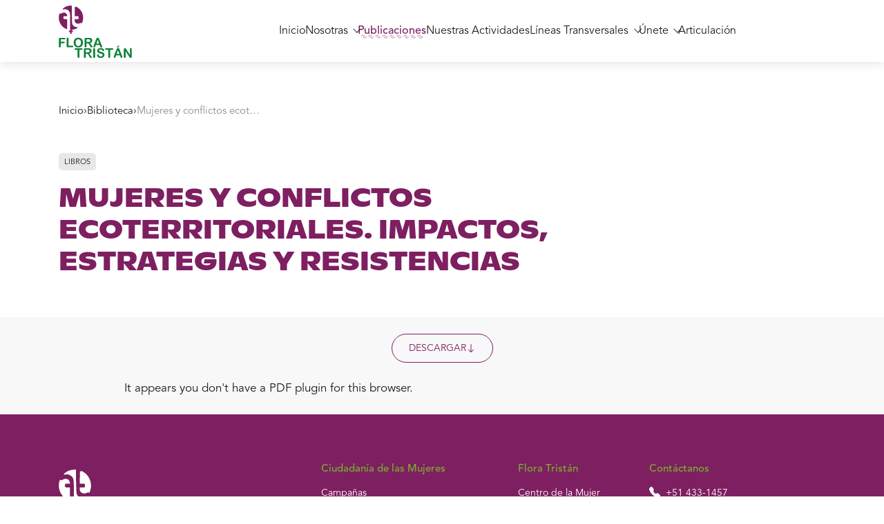

--- FILE ---
content_type: text/html; charset=UTF-8
request_url: https://www.flora.org.pe/publicaciones/mujeres-y-conflictos-ecoterritoriales-impactos-estrategias-y-resistencias/
body_size: 74743
content:
<!doctype html>
<html lang="es" class="no-js">

<head>
		<meta charset="UTF-8">
	<title>  Mujeres y conflictos ecoterritoriales. Impactos, estrategias y resistencias : Flora Tristán</title>
	<meta http-equiv="X-UA-Compatible" content="IE=edge,chrome=1">
	<meta name="viewport" content="width=device-width, initial-scale=1, shrink-to-fit=no, maximum-scale=1">

	<meta name="robots" content="index" />
	<meta name="title" content="  Mujeres y conflictos ecoterritoriales. Impactos, estrategias y resistencias : Flora Tristán" />
	<meta name="author" content="Flora Tristán">
	<meta property="og:title" content="  Mujeres y conflictos ecoterritoriales. Impactos, estrategias y resistencias : Flora Tristán" />
	<meta property="og:site_name" content="Flora Tristán" />
	<meta property="og:type" content="article" />
			<meta name="description" content="">
		<meta name="image" content="">
		<link rel="image_src" href="" />
		<link rel="canonical" href="https://www.flora.org.pe/publicaciones/mujeres-y-conflictos-ecoterritoriales-impactos-estrategias-y-resistencias/" />
		<meta itemprop="name" content="Mujeres y conflictos ecoterritoriales. Impactos, estrategias y resistencias">
		<meta itemprop="description" content="">
		<meta itemprop="image" content="">
		<meta name="og:description" content="">
		<meta name="keywords" content="
	Arivismo, Asociación Provincial de Productoras Ecológicas de Quispicanchi (APPEQ), cusco, Derecho a decidir, Derechos, Derechos sexuales y reproductivos, Mujeres Agricultoras, Mujeres Con Derechos, MUJERES DESAPARECIDAS, Mujeres Rurales, Participación Política, productoras agroecológicas, Quispicanchi, Recursos hídricos, sistema de cuidado, trabajo de cuidado, Trabajo de cuidados">
		<meta name="og:image" content="">
		<meta property="og:url" content="https://www.flora.org.pe/publicaciones/mujeres-y-conflictos-ecoterritoriales-impactos-estrategias-y-resistencias/">
		<meta name="twitter:card" content="summary_large_image" />
		<meta name="twitter:title" content="Mujeres y conflictos ecoterritoriales. Impactos, estrategias y resistencias" />
		<meta name="twitter:description" content="" />
		<meta name="twitter:image:src" content="" />
		<meta property="og:image:type" content="image/jpeg" />

	<link rel="apple-touch-icon" sizes="180x180" href="https://www.flora.org.pe/wp-content/themes/floratristan/libs/favicon/apple-touch-icon.png">
	<link rel="icon" type="image/png" sizes="32x32" href="https://www.flora.org.pe/wp-content/themes/floratristan/libs/favicon/favicon-32x32.png">
	<link rel="icon" type="image/png" sizes="16x16" href="https://www.flora.org.pe/wp-content/themes/floratristan/libs/favicon/favicon-16x16.png">
	<link rel="manifest" href="https://www.flora.org.pe/wp-content/themes/floratristan/libs/favicon/site.webmanifest">
	<link rel="mask-icon" href="https://www.flora.org.pe/wp-content/themes/floratristan/libs/favicon/safari-pinned-tab.svg" color="#7e1f61">
	<meta name="msapplication-TileColor" content="#7e1f61">
	<meta name="theme-color" content="#ffffff">
	<meta name='robots' content='max-image-preview:large' />
<link rel='dns-prefetch' href='//www.googletagmanager.com' />
<link rel="alternate" type="application/rss+xml" title="Flora Tristán &raquo; Feed" href="https://www.flora.org.pe/feed/" />
<link rel="alternate" type="application/rss+xml" title="Flora Tristán &raquo; Feed de los comentarios" href="https://www.flora.org.pe/comments/feed/" />
<link rel="alternate" title="oEmbed (JSON)" type="application/json+oembed" href="https://www.flora.org.pe/wp-json/oembed/1.0/embed?url=https%3A%2F%2Fwww.flora.org.pe%2Fpublicaciones%2Fmujeres-y-conflictos-ecoterritoriales-impactos-estrategias-y-resistencias%2F" />
<link rel="alternate" title="oEmbed (XML)" type="text/xml+oembed" href="https://www.flora.org.pe/wp-json/oembed/1.0/embed?url=https%3A%2F%2Fwww.flora.org.pe%2Fpublicaciones%2Fmujeres-y-conflictos-ecoterritoriales-impactos-estrategias-y-resistencias%2F&#038;format=xml" />
<style id='wp-emoji-styles-inline-css' type='text/css'>

	img.wp-smiley, img.emoji {
		display: inline !important;
		border: none !important;
		box-shadow: none !important;
		height: 1em !important;
		width: 1em !important;
		margin: 0 0.07em !important;
		vertical-align: -0.1em !important;
		background: none !important;
		padding: 0 !important;
	}
/*# sourceURL=wp-emoji-styles-inline-css */
</style>
<style id='wp-block-library-inline-css' type='text/css'>
:root{--wp-block-synced-color:#7a00df;--wp-block-synced-color--rgb:122,0,223;--wp-bound-block-color:var(--wp-block-synced-color);--wp-editor-canvas-background:#ddd;--wp-admin-theme-color:#007cba;--wp-admin-theme-color--rgb:0,124,186;--wp-admin-theme-color-darker-10:#006ba1;--wp-admin-theme-color-darker-10--rgb:0,107,160.5;--wp-admin-theme-color-darker-20:#005a87;--wp-admin-theme-color-darker-20--rgb:0,90,135;--wp-admin-border-width-focus:2px}@media (min-resolution:192dpi){:root{--wp-admin-border-width-focus:1.5px}}.wp-element-button{cursor:pointer}:root .has-very-light-gray-background-color{background-color:#eee}:root .has-very-dark-gray-background-color{background-color:#313131}:root .has-very-light-gray-color{color:#eee}:root .has-very-dark-gray-color{color:#313131}:root .has-vivid-green-cyan-to-vivid-cyan-blue-gradient-background{background:linear-gradient(135deg,#00d084,#0693e3)}:root .has-purple-crush-gradient-background{background:linear-gradient(135deg,#34e2e4,#4721fb 50%,#ab1dfe)}:root .has-hazy-dawn-gradient-background{background:linear-gradient(135deg,#faaca8,#dad0ec)}:root .has-subdued-olive-gradient-background{background:linear-gradient(135deg,#fafae1,#67a671)}:root .has-atomic-cream-gradient-background{background:linear-gradient(135deg,#fdd79a,#004a59)}:root .has-nightshade-gradient-background{background:linear-gradient(135deg,#330968,#31cdcf)}:root .has-midnight-gradient-background{background:linear-gradient(135deg,#020381,#2874fc)}:root{--wp--preset--font-size--normal:16px;--wp--preset--font-size--huge:42px}.has-regular-font-size{font-size:1em}.has-larger-font-size{font-size:2.625em}.has-normal-font-size{font-size:var(--wp--preset--font-size--normal)}.has-huge-font-size{font-size:var(--wp--preset--font-size--huge)}.has-text-align-center{text-align:center}.has-text-align-left{text-align:left}.has-text-align-right{text-align:right}.has-fit-text{white-space:nowrap!important}#end-resizable-editor-section{display:none}.aligncenter{clear:both}.items-justified-left{justify-content:flex-start}.items-justified-center{justify-content:center}.items-justified-right{justify-content:flex-end}.items-justified-space-between{justify-content:space-between}.screen-reader-text{border:0;clip-path:inset(50%);height:1px;margin:-1px;overflow:hidden;padding:0;position:absolute;width:1px;word-wrap:normal!important}.screen-reader-text:focus{background-color:#ddd;clip-path:none;color:#444;display:block;font-size:1em;height:auto;left:5px;line-height:normal;padding:15px 23px 14px;text-decoration:none;top:5px;width:auto;z-index:100000}html :where(.has-border-color){border-style:solid}html :where([style*=border-top-color]){border-top-style:solid}html :where([style*=border-right-color]){border-right-style:solid}html :where([style*=border-bottom-color]){border-bottom-style:solid}html :where([style*=border-left-color]){border-left-style:solid}html :where([style*=border-width]){border-style:solid}html :where([style*=border-top-width]){border-top-style:solid}html :where([style*=border-right-width]){border-right-style:solid}html :where([style*=border-bottom-width]){border-bottom-style:solid}html :where([style*=border-left-width]){border-left-style:solid}html :where(img[class*=wp-image-]){height:auto;max-width:100%}:where(figure){margin:0 0 1em}html :where(.is-position-sticky){--wp-admin--admin-bar--position-offset:var(--wp-admin--admin-bar--height,0px)}@media screen and (max-width:600px){html :where(.is-position-sticky){--wp-admin--admin-bar--position-offset:0px}}

/*# sourceURL=wp-block-library-inline-css */
</style><style id='global-styles-inline-css' type='text/css'>
:root{--wp--preset--aspect-ratio--square: 1;--wp--preset--aspect-ratio--4-3: 4/3;--wp--preset--aspect-ratio--3-4: 3/4;--wp--preset--aspect-ratio--3-2: 3/2;--wp--preset--aspect-ratio--2-3: 2/3;--wp--preset--aspect-ratio--16-9: 16/9;--wp--preset--aspect-ratio--9-16: 9/16;--wp--preset--color--black: #000000;--wp--preset--color--cyan-bluish-gray: #abb8c3;--wp--preset--color--white: #ffffff;--wp--preset--color--pale-pink: #f78da7;--wp--preset--color--vivid-red: #cf2e2e;--wp--preset--color--luminous-vivid-orange: #ff6900;--wp--preset--color--luminous-vivid-amber: #fcb900;--wp--preset--color--light-green-cyan: #7bdcb5;--wp--preset--color--vivid-green-cyan: #00d084;--wp--preset--color--pale-cyan-blue: #8ed1fc;--wp--preset--color--vivid-cyan-blue: #0693e3;--wp--preset--color--vivid-purple: #9b51e0;--wp--preset--color--morado: #7E1F61;--wp--preset--color--morado-dark: #551241;--wp--preset--color--naranja: #E85F52;--wp--preset--color--melon: #FCB275;--wp--preset--color--verde: #77B42B;--wp--preset--color--negro: #1D1D1B;--wp--preset--gradient--vivid-cyan-blue-to-vivid-purple: linear-gradient(135deg,rgb(6,147,227) 0%,rgb(155,81,224) 100%);--wp--preset--gradient--light-green-cyan-to-vivid-green-cyan: linear-gradient(135deg,rgb(122,220,180) 0%,rgb(0,208,130) 100%);--wp--preset--gradient--luminous-vivid-amber-to-luminous-vivid-orange: linear-gradient(135deg,rgb(252,185,0) 0%,rgb(255,105,0) 100%);--wp--preset--gradient--luminous-vivid-orange-to-vivid-red: linear-gradient(135deg,rgb(255,105,0) 0%,rgb(207,46,46) 100%);--wp--preset--gradient--very-light-gray-to-cyan-bluish-gray: linear-gradient(135deg,rgb(238,238,238) 0%,rgb(169,184,195) 100%);--wp--preset--gradient--cool-to-warm-spectrum: linear-gradient(135deg,rgb(74,234,220) 0%,rgb(151,120,209) 20%,rgb(207,42,186) 40%,rgb(238,44,130) 60%,rgb(251,105,98) 80%,rgb(254,248,76) 100%);--wp--preset--gradient--blush-light-purple: linear-gradient(135deg,rgb(255,206,236) 0%,rgb(152,150,240) 100%);--wp--preset--gradient--blush-bordeaux: linear-gradient(135deg,rgb(254,205,165) 0%,rgb(254,45,45) 50%,rgb(107,0,62) 100%);--wp--preset--gradient--luminous-dusk: linear-gradient(135deg,rgb(255,203,112) 0%,rgb(199,81,192) 50%,rgb(65,88,208) 100%);--wp--preset--gradient--pale-ocean: linear-gradient(135deg,rgb(255,245,203) 0%,rgb(182,227,212) 50%,rgb(51,167,181) 100%);--wp--preset--gradient--electric-grass: linear-gradient(135deg,rgb(202,248,128) 0%,rgb(113,206,126) 100%);--wp--preset--gradient--midnight: linear-gradient(135deg,rgb(2,3,129) 0%,rgb(40,116,252) 100%);--wp--preset--font-size--small: 13px;--wp--preset--font-size--medium: 20px;--wp--preset--font-size--large: 36px;--wp--preset--font-size--x-large: 42px;--wp--preset--spacing--20: 0.44rem;--wp--preset--spacing--30: 0.67rem;--wp--preset--spacing--40: 1rem;--wp--preset--spacing--50: 1.5rem;--wp--preset--spacing--60: 2.25rem;--wp--preset--spacing--70: 3.38rem;--wp--preset--spacing--80: 5.06rem;--wp--preset--shadow--natural: 6px 6px 9px rgba(0, 0, 0, 0.2);--wp--preset--shadow--deep: 12px 12px 50px rgba(0, 0, 0, 0.4);--wp--preset--shadow--sharp: 6px 6px 0px rgba(0, 0, 0, 0.2);--wp--preset--shadow--outlined: 6px 6px 0px -3px rgb(255, 255, 255), 6px 6px rgb(0, 0, 0);--wp--preset--shadow--crisp: 6px 6px 0px rgb(0, 0, 0);}:where(.is-layout-flex){gap: 0.5em;}:where(.is-layout-grid){gap: 0.5em;}body .is-layout-flex{display: flex;}.is-layout-flex{flex-wrap: wrap;align-items: center;}.is-layout-flex > :is(*, div){margin: 0;}body .is-layout-grid{display: grid;}.is-layout-grid > :is(*, div){margin: 0;}:where(.wp-block-columns.is-layout-flex){gap: 2em;}:where(.wp-block-columns.is-layout-grid){gap: 2em;}:where(.wp-block-post-template.is-layout-flex){gap: 1.25em;}:where(.wp-block-post-template.is-layout-grid){gap: 1.25em;}.has-black-color{color: var(--wp--preset--color--black) !important;}.has-cyan-bluish-gray-color{color: var(--wp--preset--color--cyan-bluish-gray) !important;}.has-white-color{color: var(--wp--preset--color--white) !important;}.has-pale-pink-color{color: var(--wp--preset--color--pale-pink) !important;}.has-vivid-red-color{color: var(--wp--preset--color--vivid-red) !important;}.has-luminous-vivid-orange-color{color: var(--wp--preset--color--luminous-vivid-orange) !important;}.has-luminous-vivid-amber-color{color: var(--wp--preset--color--luminous-vivid-amber) !important;}.has-light-green-cyan-color{color: var(--wp--preset--color--light-green-cyan) !important;}.has-vivid-green-cyan-color{color: var(--wp--preset--color--vivid-green-cyan) !important;}.has-pale-cyan-blue-color{color: var(--wp--preset--color--pale-cyan-blue) !important;}.has-vivid-cyan-blue-color{color: var(--wp--preset--color--vivid-cyan-blue) !important;}.has-vivid-purple-color{color: var(--wp--preset--color--vivid-purple) !important;}.has-black-background-color{background-color: var(--wp--preset--color--black) !important;}.has-cyan-bluish-gray-background-color{background-color: var(--wp--preset--color--cyan-bluish-gray) !important;}.has-white-background-color{background-color: var(--wp--preset--color--white) !important;}.has-pale-pink-background-color{background-color: var(--wp--preset--color--pale-pink) !important;}.has-vivid-red-background-color{background-color: var(--wp--preset--color--vivid-red) !important;}.has-luminous-vivid-orange-background-color{background-color: var(--wp--preset--color--luminous-vivid-orange) !important;}.has-luminous-vivid-amber-background-color{background-color: var(--wp--preset--color--luminous-vivid-amber) !important;}.has-light-green-cyan-background-color{background-color: var(--wp--preset--color--light-green-cyan) !important;}.has-vivid-green-cyan-background-color{background-color: var(--wp--preset--color--vivid-green-cyan) !important;}.has-pale-cyan-blue-background-color{background-color: var(--wp--preset--color--pale-cyan-blue) !important;}.has-vivid-cyan-blue-background-color{background-color: var(--wp--preset--color--vivid-cyan-blue) !important;}.has-vivid-purple-background-color{background-color: var(--wp--preset--color--vivid-purple) !important;}.has-black-border-color{border-color: var(--wp--preset--color--black) !important;}.has-cyan-bluish-gray-border-color{border-color: var(--wp--preset--color--cyan-bluish-gray) !important;}.has-white-border-color{border-color: var(--wp--preset--color--white) !important;}.has-pale-pink-border-color{border-color: var(--wp--preset--color--pale-pink) !important;}.has-vivid-red-border-color{border-color: var(--wp--preset--color--vivid-red) !important;}.has-luminous-vivid-orange-border-color{border-color: var(--wp--preset--color--luminous-vivid-orange) !important;}.has-luminous-vivid-amber-border-color{border-color: var(--wp--preset--color--luminous-vivid-amber) !important;}.has-light-green-cyan-border-color{border-color: var(--wp--preset--color--light-green-cyan) !important;}.has-vivid-green-cyan-border-color{border-color: var(--wp--preset--color--vivid-green-cyan) !important;}.has-pale-cyan-blue-border-color{border-color: var(--wp--preset--color--pale-cyan-blue) !important;}.has-vivid-cyan-blue-border-color{border-color: var(--wp--preset--color--vivid-cyan-blue) !important;}.has-vivid-purple-border-color{border-color: var(--wp--preset--color--vivid-purple) !important;}.has-vivid-cyan-blue-to-vivid-purple-gradient-background{background: var(--wp--preset--gradient--vivid-cyan-blue-to-vivid-purple) !important;}.has-light-green-cyan-to-vivid-green-cyan-gradient-background{background: var(--wp--preset--gradient--light-green-cyan-to-vivid-green-cyan) !important;}.has-luminous-vivid-amber-to-luminous-vivid-orange-gradient-background{background: var(--wp--preset--gradient--luminous-vivid-amber-to-luminous-vivid-orange) !important;}.has-luminous-vivid-orange-to-vivid-red-gradient-background{background: var(--wp--preset--gradient--luminous-vivid-orange-to-vivid-red) !important;}.has-very-light-gray-to-cyan-bluish-gray-gradient-background{background: var(--wp--preset--gradient--very-light-gray-to-cyan-bluish-gray) !important;}.has-cool-to-warm-spectrum-gradient-background{background: var(--wp--preset--gradient--cool-to-warm-spectrum) !important;}.has-blush-light-purple-gradient-background{background: var(--wp--preset--gradient--blush-light-purple) !important;}.has-blush-bordeaux-gradient-background{background: var(--wp--preset--gradient--blush-bordeaux) !important;}.has-luminous-dusk-gradient-background{background: var(--wp--preset--gradient--luminous-dusk) !important;}.has-pale-ocean-gradient-background{background: var(--wp--preset--gradient--pale-ocean) !important;}.has-electric-grass-gradient-background{background: var(--wp--preset--gradient--electric-grass) !important;}.has-midnight-gradient-background{background: var(--wp--preset--gradient--midnight) !important;}.has-small-font-size{font-size: var(--wp--preset--font-size--small) !important;}.has-medium-font-size{font-size: var(--wp--preset--font-size--medium) !important;}.has-large-font-size{font-size: var(--wp--preset--font-size--large) !important;}.has-x-large-font-size{font-size: var(--wp--preset--font-size--x-large) !important;}
/*# sourceURL=global-styles-inline-css */
</style>

<style id='classic-theme-styles-inline-css' type='text/css'>
/*! This file is auto-generated */
.wp-block-button__link{color:#fff;background-color:#32373c;border-radius:9999px;box-shadow:none;text-decoration:none;padding:calc(.667em + 2px) calc(1.333em + 2px);font-size:1.125em}.wp-block-file__button{background:#32373c;color:#fff;text-decoration:none}
/*# sourceURL=/wp-includes/css/classic-themes.min.css */
</style>
<link rel='stylesheet' id='ivory-search-styles-css' href='https://www.flora.org.pe/wp-content/plugins/add-search-to-menu/public/css/ivory-search.min.css?ver=5.5.13' type='text/css' media='all' />
<link rel='stylesheet' id='snapping-css' href='https://www.flora.org.pe/wp-content/plugins/block-editor-bootstrap-blocks/assets/css/snapping.css?ver=5.2.3' type='text/css' media='all' />
<link rel='stylesheet' id='bootstrap-blocks-css' href='https://www.flora.org.pe/wp-content/plugins/block-editor-bootstrap-blocks/build/style-index.css?ver=1765941160' type='text/css' media='all' />

<!-- Fragmento de código de la etiqueta de Google (gtag.js) añadida por Site Kit -->
<!-- Fragmento de código de Google Analytics añadido por Site Kit -->
<script type="text/javascript" src="https://www.googletagmanager.com/gtag/js?id=GT-T9CXX5Z6" id="google_gtagjs-js" async></script>
<script type="text/javascript" id="google_gtagjs-js-after">
/* <![CDATA[ */
window.dataLayer = window.dataLayer || [];function gtag(){dataLayer.push(arguments);}
gtag("set","linker",{"domains":["www.flora.org.pe"]});
gtag("js", new Date());
gtag("set", "developer_id.dZTNiMT", true);
gtag("config", "GT-T9CXX5Z6");
 window._googlesitekit = window._googlesitekit || {}; window._googlesitekit.throttledEvents = []; window._googlesitekit.gtagEvent = (name, data) => { var key = JSON.stringify( { name, data } ); if ( !! window._googlesitekit.throttledEvents[ key ] ) { return; } window._googlesitekit.throttledEvents[ key ] = true; setTimeout( () => { delete window._googlesitekit.throttledEvents[ key ]; }, 5 ); gtag( "event", name, { ...data, event_source: "site-kit" } ); }; 
//# sourceURL=google_gtagjs-js-after
/* ]]> */
</script>
<script type="text/javascript" src="https://www.flora.org.pe/wp-includes/js/jquery/jquery.min.js?ver=3.7.1" id="jquery-core-js"></script>
<script type="text/javascript" src="https://www.flora.org.pe/wp-includes/js/jquery/jquery-migrate.min.js?ver=3.4.1" id="jquery-migrate-js"></script>
<link rel="https://api.w.org/" href="https://www.flora.org.pe/wp-json/" /><link rel="alternate" title="JSON" type="application/json" href="https://www.flora.org.pe/wp-json/wp/v2/publicaciones/1099" /><link rel="EditURI" type="application/rsd+xml" title="RSD" href="https://www.flora.org.pe/xmlrpc.php?rsd" />
<meta name="generator" content="WordPress 6.9" />
<link rel="canonical" href="https://www.flora.org.pe/publicaciones/mujeres-y-conflictos-ecoterritoriales-impactos-estrategias-y-resistencias/" />
<link rel='shortlink' href='https://www.flora.org.pe/?p=1099' />
<meta name="generator" content="Site Kit by Google 1.168.0" /><script>document.addEventListener("readystatechange",function(){var e,t;"interactive"==document.readyState&&((e=document.createElement("div")).className="container",(t=document.createElement("div")).className="bs-offset-helper",e.appendChild(t),document.body.appendChild(e),setTimeout(function(){document.documentElement.style.setProperty("--bs-offset",document.querySelector(".bs-offset-helper").getBoundingClientRect().left+"px")},1))},!0);var bsOffsetTimer="";window.addEventListener("resize",function(){clearTimeout(bsOffsetTimer),bsOffsetTimer=setTimeout(function(){document.documentElement.style.setProperty("--bs-offset",document.querySelector(".bs-offset-helper").getBoundingClientRect().left+"px")},100)},!0);</script>	<link rel="stylesheet" href="https://www.flora.org.pe/wp-content/themes/floratristan/libs/fonts/fonts.css">
	<link rel="stylesheet" href="https://www.flora.org.pe/wp-content/themes/floratristan/libs/css/bootstrap-reboot.min.css">
	<link rel="stylesheet" href="https://www.flora.org.pe/wp-content/themes/floratristan/libs/css/bootstrap-grid.min.css">
	<link rel="stylesheet" href="https://www.flora.org.pe/wp-content/themes/floratristan/libs/swiper/swiper.min.css">

	<link rel="stylesheet" type="text/css" href="https://www.flora.org.pe/wp-content/themes/floratristan/style.css?3" />
	<link rel="stylesheet" href="https://www.flora.org.pe/wp-content/themes/floratristan/libs/css/main.css?5">
	<link rel="stylesheet" href="https://www.flora.org.pe/wp-content/themes/floratristan/libs/css/responsive.css?3">

	<link rel="stylesheet" href="https://cdnjs.cloudflare.com/ajax/libs/animate.css/4.1.1/animate.min.css" />
</head>

<body class="wp-singular publicaciones-template-default single single-publicaciones postid-1099 wp-embed-responsive wp-theme-floratristan floratristan">

	<!--Modal Image-->
	<div class="modal fade" id="imageModal" tabindex="-1">
		<button type="button" class="btn-close" data-bs-dismiss="modal" aria-label="Cerrar">
			<svg xmlns="http://www.w3.org/2000/svg" fill="currentColor" class="bi bi-x" viewBox="0 0 16 16">
				<path d="M4.646 4.646a.5.5 0 0 1 .708 0L8 7.293l2.646-2.647a.5.5 0 0 1 .708.708L8.707 8l2.647 2.646a.5.5 0 0 1-.708.708L8 8.707l-2.646 2.647a.5.5 0 0 1-.708-.708L7.293 8 4.646 5.354a.5.5 0 0 1 0-.708z" />
			</svg>
		</button>
		<div class="modal-dialog modal-dialog-centered">
			<div class="modal-content">
				<img id="imageTag" alt="">
			</div>
		</div>
		<div class="leyenda"></div>
	</div>
	<!--Modal Video-->
	<div class="modal fade" id="videoModal" tabindex="-1">
		<button type="button" class="btn-close" data-bs-dismiss="modal" aria-label="Cerrar">
			<svg xmlns="http://www.w3.org/2000/svg" fill="currentColor" class="bi bi-x" viewBox="0 0 16 16">
				<path d="M4.646 4.646a.5.5 0 0 1 .708 0L8 7.293l2.646-2.647a.5.5 0 0 1 .708.708L8.707 8l2.647 2.646a.5.5 0 0 1-.708.708L8 8.707l-2.646 2.647a.5.5 0 0 1-.708-.708L7.293 8 4.646 5.354a.5.5 0 0 1 0-.708z" />
			</svg>
		</button>
		<div class="modal-dialog modal-dialog-centered modal-xl">
			<div class="modal-content">
				<div class="ratio ratio-16x9">
					<iframe id="player" class="d-block w-100" allow="accelerometer; autoplay; encrypted-media; gyroscope; picture-in-picture" allowfullscreen></iframe>
				</div>
			</div>
		</div>
		<div class="leyenda"></div>
	</div>

	<header class="site_header">
		<div class="site_header_submenu">
			<div class="container">
				<div class="row">
					<div class="col-12 d-none d-sm-flex flex-wrap align-items-center justify-content-end">
						<div class="submenu_links">
							<a href="https://mail.flora.org.pe:2096/" target="_blank">Correo web</a>
						</div>
						<ul class="rrss_links d-flex flex-wrap">
															<li>
									<a href="https://www.facebook.com/CMPFloraTristan" target="_blank" class="d-flex align-items-center justify-content-center icon_facebook">
										<svg xmlns="http://www.w3.org/2000/svg" width="16" height="16" fill="currentColor" class="bi bi-facebook" viewBox="0 0 16 16">
											<path d="M16 8.049c0-4.446-3.582-8.05-8-8.05C3.58 0-.002 3.603-.002 8.05c0 4.017 2.926 7.347 6.75 7.951v-5.625h-2.03V8.05H6.75V6.275c0-2.017 1.195-3.131 3.022-3.131.876 0 1.791.157 1.791.157v1.98h-1.009c-.993 0-1.303.621-1.303 1.258v1.51h2.218l-.354 2.326H9.25V16c3.824-.604 6.75-3.934 6.75-7.951z" />
										</svg>
										<span class="sr-only">Facebook</span>
									</a>
								</li>
															<li>
									<a href="https://x.com/CMPFloraTristan" target="_blank" class="d-flex align-items-center justify-content-center icon_twitter">
										<svg xmlns="http://www.w3.org/2000/svg" width="16" height="16" fill="currentColor" class="bi bi-twitter-x" viewBox="0 0 16 16">
											<path d="M12.6.75h2.454l-5.36 6.142L16 15.25h-4.937l-3.867-5.07-4.425 5.07H.316l5.733-6.57L0 .75h5.063l3.495 4.633L12.601.75Zm-.86 13.028h1.36L4.323 2.145H2.865z" />
										</svg>
										<span class="sr-only">X</span>
									</a>
								</li>
															<li>
									<a href="https://www.instagram.com/cmpfloratristan/" target="_blank" class="d-flex align-items-center justify-content-center icon_instagram">
										<svg xmlns="http://www.w3.org/2000/svg" width="16" height="16" fill="currentColor" class="bi bi-instagram" viewBox="0 0 16 16">
											<path d="M8 0C5.829 0 5.556.01 4.703.048 3.85.088 3.269.222 2.76.42a3.917 3.917 0 0 0-1.417.923A3.927 3.927 0 0 0 .42 2.76C.222 3.268.087 3.85.048 4.7.01 5.555 0 5.827 0 8.001c0 2.172.01 2.444.048 3.297.04.852.174 1.433.372 1.942.205.526.478.972.923 1.417.444.445.89.719 1.416.923.51.198 1.09.333 1.942.372C5.555 15.99 5.827 16 8 16s2.444-.01 3.298-.048c.851-.04 1.434-.174 1.943-.372a3.916 3.916 0 0 0 1.416-.923c.445-.445.718-.891.923-1.417.197-.509.332-1.09.372-1.942C15.99 10.445 16 10.173 16 8s-.01-2.445-.048-3.299c-.04-.851-.175-1.433-.372-1.941a3.926 3.926 0 0 0-.923-1.417A3.911 3.911 0 0 0 13.24.42c-.51-.198-1.092-.333-1.943-.372C10.443.01 10.172 0 7.998 0h.003zm-.717 1.442h.718c2.136 0 2.389.007 3.232.046.78.035 1.204.166 1.486.275.373.145.64.319.92.599.28.28.453.546.598.92.11.281.24.705.275 1.485.039.843.047 1.096.047 3.231s-.008 2.389-.047 3.232c-.035.78-.166 1.203-.275 1.485a2.47 2.47 0 0 1-.599.919c-.28.28-.546.453-.92.598-.28.11-.704.24-1.485.276-.843.038-1.096.047-3.232.047s-2.39-.009-3.233-.047c-.78-.036-1.203-.166-1.485-.276a2.478 2.478 0 0 1-.92-.598 2.48 2.48 0 0 1-.6-.92c-.109-.281-.24-.705-.275-1.485-.038-.843-.046-1.096-.046-3.233 0-2.136.008-2.388.046-3.231.036-.78.166-1.204.276-1.486.145-.373.319-.64.599-.92.28-.28.546-.453.92-.598.282-.11.705-.24 1.485-.276.738-.034 1.024-.044 2.515-.045v.002zm4.988 1.328a.96.96 0 1 0 0 1.92.96.96 0 0 0 0-1.92zm-4.27 1.122a4.109 4.109 0 1 0 0 8.217 4.109 4.109 0 0 0 0-8.217zm0 1.441a2.667 2.667 0 1 1 0 5.334 2.667 2.667 0 0 1 0-5.334z" />
										</svg>
										<span class="sr-only">Instagram</span>
									</a>
								</li>
															<li>
									<a href="https://www.youtube.com/user/CentroFloraTristan" target="_blank" class="d-flex align-items-center justify-content-center icon_youtube">
										<svg xmlns="http://www.w3.org/2000/svg" width="16" height="16" fill="currentColor" class="bi bi-youtube" viewBox="0 0 16 16">
											<path d="M8.051 1.999h.089c.822.003 4.987.033 6.11.335a2.01 2.01 0 0 1 1.415 1.42c.101.38.172.883.22 1.402l.01.104.022.26.008.104c.065.914.073 1.77.074 1.957v.075c-.001.194-.01 1.108-.082 2.06l-.008.105-.009.104c-.05.572-.124 1.14-.235 1.558a2.007 2.007 0 0 1-1.415 1.42c-1.16.312-5.569.334-6.18.335h-.142c-.309 0-1.587-.006-2.927-.052l-.17-.006-.087-.004-.171-.007-.171-.007c-1.11-.049-2.167-.128-2.654-.26a2.007 2.007 0 0 1-1.415-1.419c-.111-.417-.185-.986-.235-1.558L.09 9.82l-.008-.104A31.4 31.4 0 0 1 0 7.68v-.123c.002-.215.01-.958.064-1.778l.007-.103.003-.052.008-.104.022-.26.01-.104c.048-.519.119-1.023.22-1.402a2.007 2.007 0 0 1 1.415-1.42c.487-.13 1.544-.21 2.654-.26l.17-.007.172-.006.086-.003.171-.007A99.788 99.788 0 0 1 7.858 2h.193zM6.4 5.209v4.818l4.157-2.408L6.4 5.209z" />
										</svg>
										<span class="sr-only">Youtube</span>
									</a>
								</li>
								<li>
									<a href="https://www.linkedin.com/in/centro-de-la-mujer-peruana-flora-trist%C3%A1n-6335182a5/" target="_blank" class="d-flex align-items-center justify-content-center icon_linkedin">
										<svg xmlns="http://www.w3.org/2000/svg" width="16" height="16" fill="currentColor" class="bi bi-linkedin" viewBox="0 0 16 16">
											<path d="M0 1.146C0 .513.526 0 1.175 0h13.65C15.474 0 16 .513 16 1.146v13.708c0 .633-.526 1.146-1.175 1.146H1.175C.526 16 0 15.487 0 14.854zm4.943 12.248V6.169H2.542v7.225zm-1.2-8.212c.837 0 1.358-.554 1.358-1.248-.015-.709-.52-1.248-1.342-1.248S2.4 3.226 2.4 3.934c0 .694.521 1.248 1.327 1.248zm4.908 8.212V9.359c0-.216.016-.432.08-.586.173-.431.568-.878 1.232-.878.869 0 1.216.662 1.216 1.634v3.865h2.401V9.25c0-2.22-1.184-3.252-2.764-3.252-1.274 0-1.845.7-2.165 1.193v.025h-.016l.016-.025V6.169h-2.4c.03.678 0 7.225 0 7.225z" />
										</svg>
										<span class="sr-only">Linkedin</span>
									</a>
								</li>
								<li>
									<a href="https://open.spotify.com/show/39h5v6wnTRfY8laBOFepiv" target="_blank" class="d-flex align-items-center justify-content-center icon_spotify">
										<svg xmlns="http://www.w3.org/2000/svg" width="16" height="16" fill="currentColor" class="bi bi-spotify" viewBox="0 0 16 16">
											<path d="M8 0a8 8 0 1 0 0 16A8 8 0 0 0 8 0m3.669 11.538a.5.5 0 0 1-.686.165c-1.879-1.147-4.243-1.407-7.028-.77a.499.499 0 0 1-.222-.973c3.048-.696 5.662-.397 7.77.892a.5.5 0 0 1 .166.686m.979-2.178a.624.624 0 0 1-.858.205c-2.15-1.321-5.428-1.704-7.972-.932a.625.625 0 0 1-.362-1.194c2.905-.881 6.517-.454 8.986 1.063a.624.624 0 0 1 .206.858m.084-2.268C10.154 5.56 5.9 5.419 3.438 6.166a.748.748 0 1 1-.434-1.432c2.825-.857 7.523-.692 10.492 1.07a.747.747 0 1 1-.764 1.288" />
										</svg>
										<span class="sr-only">Spotify</span>
									</a>
								</li>
								<li>
									<a href="https://www.tiktok.com/@cmpfloratristan" target="_blank" class="d-flex align-items-center justify-content-center icon_tiktok">
										<svg xmlns="http://www.w3.org/2000/svg" width="16" height="16" fill="currentColor" class="bi bi-tiktok" viewBox="0 0 16 16">
											<path d="M9 0h1.98c.144.715.54 1.617 1.235 2.512C12.895 3.389 13.797 4 15 4v2c-1.753 0-3.07-.814-4-1.829V11a5 5 0 1 1-5-5v2a3 3 0 1 0 3 3z" />
										</svg>
										<span class="sr-only">Tik Tok</span>
									</a>
								</li>
													</ul>
					</div>
				</div>
			</div>
		</div>
		<div class="site_header_inner d-flex flex-wrap align-items-center">
			<div class="container">
				<div class="row align-items-center">
					<div class="col-12 col-md-4 col-lg-2 col-xl-10 order-xl-2">
						<button class="btn-trigger">
							<span></span>
							<span></span>
							<span></span>
						</button>
						<nav class="site_nav">
	<ul class="main_menu d-flex flex-wrap justify-content-center">
		<li class="">
			<a href="https://www.flora.org.pe">Inicio</a>
		</li>
		<li class="">
			<a href="https://www.flora.org.pe/flora-tristan">Nosotras</a>
			<div class="mega_menu_wrapper">
				<div>
					<ul class="main_menu_mega ">
						<li class="active d-md-none" data-target="nosotrasMenu">
							<a href="https://www.flora.org.pe/flora-tristan/nosotras">Nosotras</a>
						</li>
						<li data-target="redesMenu" class=" d-block d-md-none">
							<a href="https://www.flora.org.pe/campanas">Campañas</a>
						</li>
						<li data-target="programasMenu" class=" d-block d-md-none">
							<a href="https://www.flora.org.pe/flora-tristan/programas">Programas</a>
						</li>
						<li class="  d-block d-md-none" data-target="serviciosMenu">
							<a href="https://www.flora.org.pe/servicios">Servicios</a>
						</li>
						<li class="d-none  d-block d-md-none" data-target="serviciosMenu">
							<a href="https://www.flora.org.pe/derecho-a-una-vida-libre-de-violencia/">Derecho a una vida libre de violencia</a>
						</li>
					</ul>
					<div class="mega_child_wrapper">
						<div class="main_menu_mega_child active" id="nosotrasMenu">
							<ul class="row">
								<li class="col-4">
									<a href="https://www.flora.org.pe/campanas">
										<figure class="image">
											<img width="565" height="375" src="https://www.flora.org.pe/wp-content/uploads/campanas.jpg" class="img-fit" alt="" decoding="async" fetchpriority="high">
										</figure>
										Campañas
									</a>
								</li>
								<li class="col-4">
									<a href="https://www.flora.org.pe/flora-tristan/programas">
										<figure class="image">
											<img width="565" height="375" src="https://www.flora.org.pe/wp-content/uploads/programas.jpg" class="img-fit" alt="" decoding="async" fetchpriority="high">
										</figure>
										Programas
									</a>
								</li>
								<li class="col-4">
									<a href="https://www.flora.org.pe/servicios">
										<figure class="image">
											<img width="565" height="375" src="https://www.flora.org.pe/wp-content/uploads/servicios.jpg" class="img-fit" alt="" decoding="async" fetchpriority="high">
										</figure>
										Servicios
									</a>
								</li>
								<li class="col-3 d-none">
									<a href="https://www.flora.org.pe/derecho-a-una-vida-libre-de-violencia/">
										<figure class="image">
																						<img width="565" height="375" src="https://www.flora.org.pe/wp-content/uploads/page/Flora-101-565x375.jpg" class="img-fit" alt="" decoding="async" fetchpriority="high" />										</figure>
										Derecho a una vida libre de violencia
									</a>
								</li>
							</ul>
						</div>
					</div>
				</div>
			</div>
		</li>
		<li class="current-menu-item">
			<a href="https://www.flora.org.pe/publicaciones">Publicaciones</a>
		</li>
		<li class="">
			<a href="https://www.flora.org.pe/blog">Nuestras Actividades</a>
		</li>
		<li class="">
			<a href="https://www.flora.org.pe/#">Líneas Transversales</a>
			<div class="mega_menu_wrapper">
				<div>
					<ul class="main_menu_mega ">
						<li class="d-block d-md-none" data-target="ltMenu">
							<a href="https://www.flora.org.pe/linea-transversal/derecho-al-cuidado/">Derecho al Cuidado</a>
						</li>
						<li class="d-block d-md-none" data-target="ltMenu">
							<a href="https://www.flora.org.pe/linea-transversal/democracia-e-igualdad/">Democracia e Igualdad</a>
						</li>
					</ul>
					<div class="mega_child_wrapper">
						<div class="main_menu_mega_child active" id="ltMenu">
							<ul class="row">
								<li class="col-4">
									<a href="https://www.flora.org.pe/linea-transversal/derecho-al-cuidado/">
										<figure class="image">
											<img width="565" height="375" src="https://www.flora.org.pe/wp-content/uploads/lt-cuidado.jpg" class="img-fit" alt="" decoding="async" fetchpriority="high">
										</figure>
										Derecho al Cuidado
									</a>
								</li>
								<li class="col-4">
									<a href="https://www.flora.org.pe/linea-transversal/democracia-e-igualdad/">
										<figure class="image">
											<img width="565" height="375" src="https://www.flora.org.pe/wp-content/uploads/lt-igualdad.jpg" class="img-fit" alt="" decoding="async" fetchpriority="high">
										</figure>
										Democracia e Igualdad
									</a>
								</li>
							</ul>
						</div>
					</div>
				</div>
			</div>
		</li>
		<li class=" d-none">
			<a href="https://www.flora.org.pe/comunidad/calendario">Calendario</a>
		</li>
		<li class="">
			<a href="https://www.flora.org.pe/unete">Únete</a>
			<div class="mega_menu_wrapper">
				<div>
					<ul class="main_menu_mega ">
						<li class="d-block d-md-none" data-target="uneteMenu">
							<a href="https://www.flora.org.pe/unete/circulo-universitario-de-estudios-feministas/">Círculo Universitario</a>
						</li>
						<li class="d-block d-md-none" data-target="uneteMenu">
							<a href="https://www.flora.org.pe/unete/voluntariado-feminista/">Voluntariado Feminista</a>
						</li>
					</ul>
					<div class="mega_child_wrapper">
						<div class="main_menu_mega_child active" id="uneteMenu">
							<ul class="row">
								<li class="col-4">
									<a href="https://www.flora.org.pe/unete">
										<figure class="image">
											<img width="565" height="375" src="https://www.flora.org.pe/wp-content/uploads/unete.jpg" class="img-fit" alt="" decoding="async" fetchpriority="high">
										</figure>
										Únete
									</a>
								</li>
								<li class="col-4">
									<a href="https://www.flora.org.pe/unete/circulo-universitario-de-estudios-feministas/">
										<figure class="image">
											<img width="565" height="375" src="https://www.flora.org.pe/wp-content/uploads/circulo-universitario.jpg" class="img-fit" alt="" decoding="async" fetchpriority="high">
										</figure>
										Círculo Universitario
									</a>
								</li>
								<li class="col-4">
									<a href="https://www.flora.org.pe/unete/voluntariado-feminista/">
										<figure class="image">
											<img width="565" height="375" src="https://www.flora.org.pe/wp-content/uploads/voluntariado.jpg" class="img-fit" alt="" decoding="async" fetchpriority="high">
										</figure>
										Voluntariado Feminista
									</a>
								</li>
							</ul>
						</div>
					</div>
				</div>
			</div>
		</li>
		<li class="">
			<a href="https://www.flora.org.pe/flora-tristan/redes">Articulación</a>
		</li>
		<li class="d-xl-none">
			<a href="https://mail.flora.org.pe:2096/" target="_blank">Correo web</a>
		</li>
		<li class="d-xl-none mt-5">
			<div class="col-12 rrss_links d-flex flex-wrap align-items-center justify-content-center">
				<a href="https://www.facebook.com/CMPFloraTristan" target="_blank" class="d-flex align-items-center justify-content-center icon_facebook">
					<svg xmlns="http://www.w3.org/2000/svg" width="16" height="16" fill="currentColor" class="bi bi-facebook" viewBox="0 0 16 16">
						<path d="M16 8.049c0-4.446-3.582-8.05-8-8.05C3.58 0-.002 3.603-.002 8.05c0 4.017 2.926 7.347 6.75 7.951v-5.625h-2.03V8.05H6.75V6.275c0-2.017 1.195-3.131 3.022-3.131.876 0 1.791.157 1.791.157v1.98h-1.009c-.993 0-1.303.621-1.303 1.258v1.51h2.218l-.354 2.326H9.25V16c3.824-.604 6.75-3.934 6.75-7.951z"></path>
					</svg>
					<span class="sr-only">Facebook</span>
				</a>

				<a href="https://twitter.com/CMPFloraTristan" target="_blank" class="d-flex align-items-center justify-content-center icon_twitter">
					<svg xmlns="http://www.w3.org/2000/svg" width="16" height="16" fill="currentColor" class="bi bi-twitter-x" viewBox="0 0 16 16">
						<path d="M12.6.75h2.454l-5.36 6.142L16 15.25h-4.937l-3.867-5.07-4.425 5.07H.316l5.733-6.57L0 .75h5.063l3.495 4.633L12.601.75Zm-.86 13.028h1.36L4.323 2.145H2.865z" />
					</svg>
					<span class="sr-only">Twitter</span>
				</a>

				<a href="https://www.instagram.com/cmpfloratristan/" target="_blank" class="d-flex align-items-center justify-content-center icon_instagram">
					<svg xmlns="http://www.w3.org/2000/svg" width="16" height="16" fill="currentColor" class="bi bi-instagram" viewBox="0 0 16 16">
						<path d="M8 0C5.829 0 5.556.01 4.703.048 3.85.088 3.269.222 2.76.42a3.917 3.917 0 0 0-1.417.923A3.927 3.927 0 0 0 .42 2.76C.222 3.268.087 3.85.048 4.7.01 5.555 0 5.827 0 8.001c0 2.172.01 2.444.048 3.297.04.852.174 1.433.372 1.942.205.526.478.972.923 1.417.444.445.89.719 1.416.923.51.198 1.09.333 1.942.372C5.555 15.99 5.827 16 8 16s2.444-.01 3.298-.048c.851-.04 1.434-.174 1.943-.372a3.916 3.916 0 0 0 1.416-.923c.445-.445.718-.891.923-1.417.197-.509.332-1.09.372-1.942C15.99 10.445 16 10.173 16 8s-.01-2.445-.048-3.299c-.04-.851-.175-1.433-.372-1.941a3.926 3.926 0 0 0-.923-1.417A3.911 3.911 0 0 0 13.24.42c-.51-.198-1.092-.333-1.943-.372C10.443.01 10.172 0 7.998 0h.003zm-.717 1.442h.718c2.136 0 2.389.007 3.232.046.78.035 1.204.166 1.486.275.373.145.64.319.92.599.28.28.453.546.598.92.11.281.24.705.275 1.485.039.843.047 1.096.047 3.231s-.008 2.389-.047 3.232c-.035.78-.166 1.203-.275 1.485a2.47 2.47 0 0 1-.599.919c-.28.28-.546.453-.92.598-.28.11-.704.24-1.485.276-.843.038-1.096.047-3.232.047s-2.39-.009-3.233-.047c-.78-.036-1.203-.166-1.485-.276a2.478 2.478 0 0 1-.92-.598 2.48 2.48 0 0 1-.6-.92c-.109-.281-.24-.705-.275-1.485-.038-.843-.046-1.096-.046-3.233 0-2.136.008-2.388.046-3.231.036-.78.166-1.204.276-1.486.145-.373.319-.64.599-.92.28-.28.546-.453.92-.598.282-.11.705-.24 1.485-.276.738-.034 1.024-.044 2.515-.045v.002zm4.988 1.328a.96.96 0 1 0 0 1.92.96.96 0 0 0 0-1.92zm-4.27 1.122a4.109 4.109 0 1 0 0 8.217 4.109 4.109 0 0 0 0-8.217zm0 1.441a2.667 2.667 0 1 1 0 5.334 2.667 2.667 0 0 1 0-5.334z"></path>
					</svg>
					<span class="sr-only">Instagram</span>
				</a>

				<a href="https://www.youtube.com/user/CentroFloraTristan" target="_blank" class="d-flex align-items-center justify-content-center icon_youtube">
					<svg xmlns="http://www.w3.org/2000/svg" width="16" height="16" fill="currentColor" class="bi bi-youtube" viewBox="0 0 16 16">
						<path d="M8.051 1.999h.089c.822.003 4.987.033 6.11.335a2.01 2.01 0 0 1 1.415 1.42c.101.38.172.883.22 1.402l.01.104.022.26.008.104c.065.914.073 1.77.074 1.957v.075c-.001.194-.01 1.108-.082 2.06l-.008.105-.009.104c-.05.572-.124 1.14-.235 1.558a2.007 2.007 0 0 1-1.415 1.42c-1.16.312-5.569.334-6.18.335h-.142c-.309 0-1.587-.006-2.927-.052l-.17-.006-.087-.004-.171-.007-.171-.007c-1.11-.049-2.167-.128-2.654-.26a2.007 2.007 0 0 1-1.415-1.419c-.111-.417-.185-.986-.235-1.558L.09 9.82l-.008-.104A31.4 31.4 0 0 1 0 7.68v-.123c.002-.215.01-.958.064-1.778l.007-.103.003-.052.008-.104.022-.26.01-.104c.048-.519.119-1.023.22-1.402a2.007 2.007 0 0 1 1.415-1.42c.487-.13 1.544-.21 2.654-.26l.17-.007.172-.006.086-.003.171-.007A99.788 99.788 0 0 1 7.858 2h.193zM6.4 5.209v4.818l4.157-2.408L6.4 5.209z"></path>
					</svg>
					<span class="sr-only">Youtube</span>
				</a>

				<a href="https://www.linkedin.com/in/centro-de-la-mujer-peruana-flora-trist%C3%A1n-6335182a5/" target="_blank" class="d-flex align-items-center justify-content-center icon_linkedin">
					<svg xmlns="http://www.w3.org/2000/svg" width="16" height="16" fill="currentColor" class="bi bi-linkedin" viewBox="0 0 16 16">
						<path d="M0 1.146C0 .513.526 0 1.175 0h13.65C15.474 0 16 .513 16 1.146v13.708c0 .633-.526 1.146-1.175 1.146H1.175C.526 16 0 15.487 0 14.854zm4.943 12.248V6.169H2.542v7.225zm-1.2-8.212c.837 0 1.358-.554 1.358-1.248-.015-.709-.52-1.248-1.342-1.248S2.4 3.226 2.4 3.934c0 .694.521 1.248 1.327 1.248zm4.908 8.212V9.359c0-.216.016-.432.08-.586.173-.431.568-.878 1.232-.878.869 0 1.216.662 1.216 1.634v3.865h2.401V9.25c0-2.22-1.184-3.252-2.764-3.252-1.274 0-1.845.7-2.165 1.193v.025h-.016l.016-.025V6.169h-2.4c.03.678 0 7.225 0 7.225z" />
					</svg>
					<span class="sr-only">Linkedin</span>
				</a>

				<a href="https://open.spotify.com/show/39h5v6wnTRfY8laBOFepiv" target="_blank" class="d-flex align-items-center justify-content-center icon_spotify">
					<svg xmlns="http://www.w3.org/2000/svg" width="16" height="16" fill="currentColor" class="bi bi-spotify" viewBox="0 0 16 16">
						<path d="M8 0a8 8 0 1 0 0 16A8 8 0 0 0 8 0m3.669 11.538a.5.5 0 0 1-.686.165c-1.879-1.147-4.243-1.407-7.028-.77a.499.499 0 0 1-.222-.973c3.048-.696 5.662-.397 7.77.892a.5.5 0 0 1 .166.686m.979-2.178a.624.624 0 0 1-.858.205c-2.15-1.321-5.428-1.704-7.972-.932a.625.625 0 0 1-.362-1.194c2.905-.881 6.517-.454 8.986 1.063a.624.624 0 0 1 .206.858m.084-2.268C10.154 5.56 5.9 5.419 3.438 6.166a.748.748 0 1 1-.434-1.432c2.825-.857 7.523-.692 10.492 1.07a.747.747 0 1 1-.764 1.288" />
					</svg>
					<span class="sr-only">Spotify</span>
				</a>

				<a href="https://www.tiktok.com/@cmpfloratristan" target="_blank" class="d-flex align-items-center justify-content-center icon_tiktok">
					<svg xmlns="http://www.w3.org/2000/svg" width="16" height="16" fill="currentColor" class="bi bi-tiktok" viewBox="0 0 16 16">
						<path d="M9 0h1.98c.144.715.54 1.617 1.235 2.512C12.895 3.389 13.797 4 15 4v2c-1.753 0-3.07-.814-4-1.829V11a5 5 0 1 1-5-5v2a3 3 0 1 0 3 3z" />
					</svg>
					<span class="sr-only">Tik Tok</span>
				</a>

			</div>
		</li>
	</ul>

</nav>					</div>
					<div class="col-12 col-md-4 col-lg-10 col-xl-2 order-xl-1">
						<div class="brand">
							<a href="https://www.flora.org.pe" class="d-block">
								<svg role="img" xmlns="http://www.w3.org/2000/svg" viewBox="0 0 168 120" color="currentColor" class="brand_logo">
									<title>Flora Tristán</title>
									<g>
										<path class="logo_text" d="M95.1,93.3c0.1,0.3,0.3,0.7,0.5,1.2l0,0c0.1,0.3,0.3,0.7,0.5,1c0.2,0.2,0.4,0.4,0.6,0.5c0.3,0.1,0.6,0.2,0.9,0.2
											c0.6,0,1.1-0.2,1.5-0.6c0.4-0.4,0.6-0.9,0.6-1.4c-0.1-0.8-0.3-1.6-0.7-2.3l-5.7-14c-0.3-0.7-0.5-1.3-0.7-1.7
											c-0.2-0.4-0.4-0.8-0.6-1.2c-0.3-0.4-0.6-0.7-1-0.9c-0.5-0.2-1-0.4-1.5-0.3c-0.5,0-1.1,0.1-1.5,0.3c-0.4,0.2-0.7,0.5-1,0.9
											c-0.3,0.5-0.5,0.9-0.7,1.4l-0.6,1.4l-5.5,14.1c-0.2,0.6-0.4,1-0.5,1.3c-0.1,0.3-0.1,0.6-0.1,0.9c0,0.5,0.2,1,0.6,1.4
											c0.4,0.4,0.9,0.6,1.4,0.6c0.5,0.1,1.1-0.2,1.4-0.6c0.4-0.7,0.8-1.4,1-2.2l1-2.8H94L95.1,93.3z M86.4,87.3l3.2-8.9l3.3,8.9H86.4z
											 M15.4,75.8c0,0.5-0.2,0.9-0.5,1.2l0,0c-0.4,0.3-1,0.5-1.6,0.5H4.6V83h7.2c0.5,0,1.1,0.1,1.5,0.5c0.3,0.3,0.5,0.8,0.5,1.2
											c0,0.5-0.2,0.9-0.5,1.2c-0.4,0.3-1,0.5-1.5,0.4H4.6v7.1c0.1,0.7-0.2,1.5-0.6,2c0,0,0,0,0,0c-0.9,0.9-2.3,0.9-3.1,0
											c-0.5-0.6-0.7-1.3-0.6-2V76.8c0-0.5,0.1-1.1,0.3-1.5c0.2-0.4,0.5-0.7,0.9-0.9c0.5-0.2,1-0.3,1.5-0.3h10.4c0.6,0,1.1,0.1,1.6,0.5
											C15.2,74.9,15.4,75.3,15.4,75.8z M50.8,75.1c-1.8-1-3.8-1.4-5.8-1.4c-1.5,0-3,0.2-4.4,0.8l-0.1,0c-1.3,0.5-2.4,1.3-3.3,2.2
											c-0.9,1-1.6,2.2-2.1,3.6c-0.5,1.5-0.7,3-0.7,4.6c0,1.5,0.2,3.1,0.7,4.5c0.4,1.3,1.1,2.5,2,3.6c0.9,1,2.1,1.8,3.4,2.3
											c2.9,1.1,6.2,1.1,9.1,0C50.9,94.8,52,94,53,93c0.9-1,1.6-2.3,2-3.6c0.5-1.5,0.7-3,0.7-4.6c0-2-0.4-4.1-1.2-5.9
											C53.7,77.3,52.4,76,50.8,75.1z M50.4,89.2L50.4,89.2c-0.5,1.1-1.3,2-2.3,2.6c-1.7,1-3.7,1.1-5.5,0.4c-0.8-0.3-1.4-0.8-2-1.5
											c-0.6-0.7-1.1-1.6-1.3-2.5c-0.3-1.1-0.5-2.2-0.5-3.3c0-1.1,0.1-2.2,0.5-3.3c0.3-0.9,0.7-1.7,1.3-2.4c0.5-0.6,1.2-1.1,1.9-1.4
											c0.8-0.3,1.6-0.5,2.4-0.5c1.2,0,2.3,0.3,3.3,0.9c1,0.6,1.7,1.6,2.2,2.6c0.5,1.3,0.8,2.7,0.8,4.1C51.3,86.4,51,87.9,50.4,89.2z
											 M32.9,92.4c0.4,0.3,0.6,0.8,0.6,1.3c0,0.5-0.2,1-0.6,1.3c-0.5,0.4-1,0.5-1.6,0.5H20.9c-0.3,0.1-0.6,0.1-0.9,0
											c-1.2-0.2-2-1.4-1.8-2.7V76.3c-0.1-0.7,0.2-1.4,0.6-2c0.4-0.4,1-0.7,1.6-0.7c0.6,0,1.2,0.2,1.6,0.6c0.4,0.6,0.7,1.3,0.6,2v15.6h4.5
											l4.1,0h0.1C31.9,91.9,32.5,92.1,32.9,92.4z M75.7,83.9c0.9-1.1,1.4-2.5,1.4-3.9c0-0.8-0.1-1.5-0.4-2.2c-0.5-1.4-1.6-2.5-3-3.1
											c-0.6-0.3-1.2-0.4-1.9-0.5c-0.8-0.1-1.7-0.1-2.5-0.1h-7.1c-1.3-0.2-2.5,0.6-2.7,1.8c-0.1,0.3-0.1,0.6,0,0.8v16.7
											c0,0.7,0.2,1.4,0.6,2c0.4,0.5,1,0.7,1.6,0.7c0.6,0,1.2-0.2,1.6-0.7c0.5-0.6,0.7-1.3,0.6-2v-7h1.5c0.7,0,1.3,0.1,1.9,0.3l0,0
											c0.6,0.3,1.1,0.7,1.5,1.2c0.6,0.8,1.2,1.6,1.7,2.5l1.8,2.9c0.3,0.5,0.6,1.1,1,1.6c0.2,0.3,0.5,0.6,0.9,0.9c0.4,0.2,0.8,0.4,1.2,0.3
											c0.4,0,0.8-0.1,1.1-0.2c0.3-0.2,0.6-0.4,0.8-0.7c0.2-0.2,0.3-0.5,0.3-0.8c-0.3-1.3-5-7.3-5.9-8.4C73.1,85.7,74.5,85,75.7,83.9z
											 M70.4,83.1c-0.9,0.2-1.8,0.3-2.7,0.3h-3.9v-6h4.1c1-0.1,2,0.1,3,0.3h0c1.1,0.4,1.8,1.5,1.7,2.6c0,0.7-0.2,1.3-0.6,1.8
											C71.6,82.6,71,82.9,70.4,83.1z M133.3,96c0.1-0.3,0.2-0.6,0.4-0.9l0.7-1.2c0.2-0.5,0.6-1,1-1.4h0c0.4-0.2,0.8-0.3,1.3-0.3h2
											c0.5,0,0.8,0.1,0.8,0.2c-0.2,0.4-0.5,0.7-0.8,1c-0.6,0.6-1.1,1.1-1.7,1.6c-0.4,0.4-0.7,0.7-1.2,0.9c-0.6,0.3-1.2,0.4-1.8,0.4
											C133.5,96.4,133.3,96.3,133.3,96z M83,98.2c0.5,0.6,0.7,1.3,0.6,2v17.2c0.1,0.7-0.2,1.4-0.6,2c-0.4,0.4-1,0.7-1.6,0.7
											c-0.6,0-1.2-0.2-1.6-0.7l0-0.1c-0.5-0.6-0.7-1.3-0.6-2v-17.1c-0.1-0.7,0.2-1.4,0.6-2c0.4-0.4,1-0.7,1.6-0.7
											C82,97.5,82.6,97.7,83,98.2z M104.4,110.3c0.4,0.9,0.6,1.8,0.6,2.8c0,1.3-0.3,2.5-1,3.5c-0.7,1.1-1.8,1.9-3,2.5
											c-1.5,0.6-3,0.9-4.6,0.9c-1.8,0.1-3.7-0.3-5.3-1.2c-1-0.6-1.8-1.4-2.4-2.3c-0.6-0.8-0.9-1.8-0.9-2.9c0,0,0,0,0-0.1
											c0-1.1,0.9-1.9,2-1.9c0.4,0,0.9,0.1,1.2,0.4c0.4,0.4,0.7,0.8,0.8,1.3c0.2,0.6,0.5,1.2,0.9,1.7c0.3,0.5,0.8,0.9,1.4,1.2
											c0.7,0.3,1.5,0.5,2.3,0.5c1.1,0.1,2.2-0.3,3.2-0.9c0.8-0.5,1.2-1.4,1.2-2.3c0-0.6-0.2-1.3-0.7-1.8c-0.5-0.5-1.1-0.8-1.7-1
											c-0.7-0.2-1.6-0.5-2.8-0.8c-1.3-0.3-2.7-0.7-3.9-1.3c-1-0.4-1.9-1.1-2.5-2c-0.6-0.9-1-2-0.9-3.1c0-1.1,0.3-2.2,1-3.2
											c0.7-1,1.7-1.7,2.9-2.1c1.4-0.5,2.9-0.8,4.3-0.7c1.2,0,2.3,0.1,3.5,0.5c0.9,0.3,1.7,0.7,2.4,1.3c0.6,0.5,1.1,1.1,1.4,1.7
											c0.3,0.5,0.4,1.1,0.4,1.8c0,0.5-0.2,1-0.6,1.4c-0.3,0.4-0.9,0.6-1.4,0.6c-0.4,0-0.8-0.1-1.1-0.4c-0.3-0.4-0.6-0.8-0.9-1.2
											c-0.3-0.7-0.8-1.4-1.4-1.9c-0.8-0.5-1.7-0.8-2.7-0.7c-1-0.1-1.9,0.2-2.7,0.7c-0.6,0.4-1,1.1-1,1.8c0,0.4,0.1,0.8,0.4,1.1
											c0.3,0.3,0.6,0.6,1,0.8c0.4,0.2,0.8,0.4,1.3,0.5c0.4,0.1,1.1,0.3,2.1,0.6c1.2,0.3,2.3,0.6,3.3,1c0.9,0.3,1.7,0.7,2.5,1.3
											C103.5,108.9,104.1,109.5,104.4,110.3L104.4,110.3z M54.1,101L54.1,101c-0.4,0.4-1,0.6-1.6,0.5h-4.8v15.7c0.1,0.7-0.2,1.4-0.6,2
											c-0.4,0.4-1,0.7-1.6,0.7c-0.6,0-1.2-0.2-1.6-0.7c-0.5-0.6-0.7-1.3-0.6-2v-15.7h-4.8c-0.6,0-1.2-0.1-1.7-0.5
											c-0.4-0.3-0.6-0.8-0.5-1.3c0-0.5,0.2-1,0.6-1.3c0.5-0.4,1.1-0.5,1.7-0.5h13.9c0.6,0,1.2,0.1,1.7,0.5c0,0,0,0,0,0
											C54.9,99.1,54.8,100.3,54.1,101z M167.8,100v17.1c0,1.9-0.8,2.9-2.4,2.9c-0.4,0-0.7-0.1-1.1-0.2c-0.3-0.1-0.6-0.3-0.9-0.5
											c-0.3-0.3-0.5-0.5-0.8-0.9c-0.2-0.3-0.5-0.7-0.7-1l-8.2-12.6v12.7c0.1,0.7-0.2,1.3-0.6,1.9c0,0-0.1,0.1-0.1,0.1
											c-0.8,0.8-2.1,0.7-2.9-0.1c-0.4-0.5-0.6-1.2-0.6-1.9v-16.7c0-0.6,0.1-1.1,0.2-1.7c0.2-0.5,0.5-0.8,0.9-1.1c0.4-0.3,0.9-0.4,1.4-0.4
											c0.3,0,0.7,0.1,1,0.2c0.3,0.1,0.5,0.3,0.7,0.5c0.2,0.3,0.5,0.5,0.6,0.8l0,0c0.2,0.4,0.5,0.7,0.7,1.1l8.5,12.8V100
											c-0.1-0.7,0.1-1.3,0.5-1.9c0.4-0.4,0.9-0.6,1.4-0.6c0.6,0,1.1,0.2,1.5,0.6C167.6,98.7,167.8,99.3,167.8,100z M124.6,98.4
											c0.7,0.7,0.7,1.9,0,2.6l0,0c-0.5,0.4-1.1,0.5-1.7,0.5h-4.8v15.7c0.1,0.7-0.1,1.4-0.6,2c-0.4,0.4-1,0.7-1.6,0.7
											c-0.6,0-1.2-0.2-1.6-0.7c-0.5-0.6-0.7-1.3-0.6-2v-15.7h-4.8c-0.6,0-1.2-0.1-1.7-0.5c-0.4-0.3-0.6-0.8-0.5-1.3c0-0.5,0.2-1,0.6-1.3
											c0.5-0.4,1.1-0.5,1.7-0.5h14C123.5,97.8,124.1,98,124.6,98.4C124.6,98.4,124.6,98.4,124.6,98.4z M140,101.6
											c-0.3-0.7-0.5-1.3-0.7-1.7c-0.2-0.4-0.4-0.8-0.6-1.2c-0.3-0.4-0.6-0.7-1-0.9c-0.5-0.2-1-0.4-1.5-0.4c-0.5,0-1,0.1-1.5,0.4
											c-0.4,0.2-0.7,0.5-1,0.9c-0.3,0.4-0.5,0.9-0.7,1.4c-0.2,0.6-0.4,1.1-0.6,1.4l-5.6,14.1c-0.2,0.6-0.4,1-0.5,1.3
											c-0.1,0.3-0.1,0.6-0.1,0.9c0,0.5,0.2,1,0.6,1.4c0.4,0.4,0.9,0.6,1.5,0.6c0.5,0.1,1.1-0.2,1.4-0.6c0.4-0.7,0.8-1.4,1-2.2l1-2.8h8.8
											l1,2.7c0.1,0.3,0.3,0.7,0.5,1.2l0,0c0.1,0.3,0.3,0.7,0.5,1c0.2,0.2,0.4,0.4,0.6,0.5c0.3,0.1,0.6,0.2,0.9,0.2c0.6,0,1.1-0.2,1.5-0.6
											c0.4-0.4,0.6-0.9,0.6-1.4c-0.1-0.8-0.3-1.6-0.7-2.3L140,101.6z M132.9,111.1l3.2-8.9l3.3,8.9H132.9z M74.1,107.7
											c0.9-1.1,1.4-2.5,1.4-3.9c0-0.8-0.1-1.5-0.4-2.2c-0.3-0.7-0.7-1.3-1.2-1.9c-0.5-0.5-1.1-0.9-1.8-1.2c-0.6-0.3-1.2-0.4-1.9-0.5
											c-0.8-0.1-1.7-0.1-2.5-0.1h-7.1c-1.3-0.2-2.5,0.6-2.7,1.9c-0.1,0.3-0.1,0.6,0,0.8v16.7c0,0.7,0.2,1.4,0.6,2c0.4,0.5,1,0.7,1.6,0.7
											c0.6,0,1.2-0.2,1.6-0.6c0.4-0.6,0.7-1.3,0.6-2v-7h1.6c0.7,0,1.3,0.1,1.9,0.3l0,0c0.6,0.3,1.1,0.7,1.5,1.2c0.6,0.8,1.2,1.6,1.7,2.5
											l1.8,2.9c0.4,0.7,0.7,1.2,1,1.6c0.2,0.3,0.5,0.6,0.9,0.9c0.4,0.2,0.8,0.4,1.2,0.3c0.4,0,0.8-0.1,1.1-0.2c0.3-0.2,0.5-0.4,0.7-0.7
											c0.2-0.2,0.3-0.5,0.3-0.8c-0.3-1.3-5-7.3-5.9-8.4C71.5,109.5,73,108.8,74.1,107.7z M68.8,106.9c-0.9,0.2-1.8,0.3-2.7,0.3h-3.9v-6
											h4.1c1-0.1,2,0,3,0.3h0c1.1,0.4,1.8,1.5,1.7,2.6c0,0.7-0.2,1.3-0.6,1.8C70,106.4,69.4,106.7,68.8,106.9z" />
										<path class="logo_iso" d="M10.8,27.3v1.4c0,0,0.1,2.5,2.5,2.4h6.2v2.4l-0.1,19.3c0,0-0.2,1.6-1.6,1C3.6,48.2-3.4,32.2,2.1,17.9
											c0.1-0.3,0.9,0.4,1.4,0.5c0.5,0.2,1.1,0.2,1.6,0.1c0.8-0.2,1.6-0.5,2.2-1c0.1-0.1,0.2-0.1,0.4-0.2l0.1,0c5.4-2.9,9.6,0,11.2,3.6
											c0.3,1.2,0.5,2.4,0.5,3.6h-6.4C12.2,24.5,10.8,24.9,10.8,27.3z M42.3,49.7c-0.5,0-1.1-0.1-1.6-0.2l0,0c-5.2-0.8-9.3-3.8-9.9-9.1
											c0,0-0.8-23.9-0.8-25.2V1.2C30,0.5,29.5,0,28.9,0c-0.1,0-0.1,0-0.2,0c-0.2,0-7.1,0.5-10.8,1.9C14.9,3.1,12.1,4.9,9.6,7
											c-1.1,1-0.5,2.2,0.9,1.9c0.4-0.1,0.7-0.1,1.1-0.2c1.5-0.3,3.1-0.3,4.6-0.1c2,0.3,3.8,1.1,5.4,2.4l0.1,0l0.1,0.1
											c0.1,0.1,0.3,0.2,0.4,0.3c0.7,0.7,1.3,1.5,1.9,2.4l0.2,0.2c0.1,0.2,0.2,0.4,0.3,0.6c0.1,0.3,0.3,0.6,0.4,0.9c0.6,1.4,0.9,2.9,1,4.5
											c0.5,7.5,0.3,21.5,0.3,22.6v12.3v2.6h-1.9c0,0-1.1,0-1.1,0.9v1.2c0,0,0,0.9,1.1,0.9H26v3.7c0,0,0,0.7,1.1,0.7h1.5
											c0,0,1.2,0,1.2-0.7v-3.7h1.8c0,0,1.1,0,1.1-0.9v-1.3c0,0,0-0.9-1.1-0.9h-1.8v-1.9c0.2,0,0.5,0,0.7,0l3.6-0.5
											c0.9-0.2,1.7-0.4,2.6-0.7l3.7-1.5c0.8-0.4,1.6-0.8,2.4-1.3C44,51,43.8,49.7,42.3,49.7z M54.2,17.7L54.2,17.7
											c-2.4-6.3-7.1-11.4-13-14.5c-0.1,0-0.2-0.1-0.3-0.1c-0.4-0.3-0.9-0.4-1.4-0.4c-1.5,0-2.7,1.2-2.7,2.7v0.3c0,0.1,0,0.2,0,0.3
											c0,1.2-0.1,18.6-0.1,18.6h6.6c1.2-0.2,2.3,0.6,2.4,1.8c0,0.1,0,0.1,0,0.2v2c-0.2,2.1-1,2.6-2.1,2.6h-7.1c0,1.9,0.1,3.7,0.4,5.5
											c0.5,1.7,4.4,7.1,11.5,4c2.6-1.8,4.5,0.5,5.1-0.8C56.7,32.9,57,24.9,54.2,17.7z" />
									</g>
								</svg>
							</a>
						</div>
					</div>

				</div>
			</div>
		</div>
	</header><main>
	<article class="page_layout post-1099 publicaciones type-publicaciones status-publish hentry etiquetas_publicacion-libros" id="campana-1099">

		<header class="page_header position-relative d-flex flex-wrap align-items-center">
			<div class="page_header_content py-3 w-100">
				<div class="container">
					<div class="row">
						<div class="col-12 col-lg-8 col-xl-8">
							<div class="breadcrumbs d-flex flex-wrap align-items-center mt-0 mb-4 mb-sm-5">
								<a href="https://www.flora.org.pe">Inicio</a>
								<span class="separator">&rsaquo;</span>
								<a href="https://www.flora.org.pe/publicaciones">Biblioteca</a>
								<span class="separator">&rsaquo;</span>
								<a class="current" href="https://www.flora.org.pe/publicaciones/mujeres-y-conflictos-ecoterritoriales-impactos-estrategias-y-resistencias/">Mujeres y conflictos ecoterritoriales. Impactos, estrategias y resistencias</a>
							</div>
							<div class="categorias d-flex flex-wrap position-relative mb-3">
								<span class="badge text-uppercase libros">Libros</span>							</div>
							<h1 class="h2 text-uppercase text-primary">Mujeres y conflictos ecoterritoriales. Impactos, estrategias y resistencias</h1>
						</div>
					</div>
				</div>
			</div>
		</header>
		<section class="page_content bg-light position-relative">
			<div class="container">
				<div class="row justify-content-center">
					<div class="col-12 col-lg-10 h-100">
						<div class="content py-4">
														
															<div class="text-center mb-4">
								<a href="https://www.flora.org.pe/wp-content/uploads/publicaciones/2.-Mujeres-y-conflictos-ecoterritoriales.-Impactos-estrategias-y-resistencias.pdf" download="" class="btn btn-outline-primary btn-sm text-uppercase">Descargar<svg xmlns="http://www.w3.org/2000/svg" width="16" height="16" fill="currentColor" class="bi bi-arrow-down" viewBox="0 0 16 16">  <path fill-rule="evenodd" d="M8 1a.5.5 0 0 1 .5.5v11.793l3.146-3.147a.5.5 0 0 1 .708.708l-4 4a.5.5 0 0 1-.708 0l-4-4a.5.5 0 0 1 .708-.708L7.5 13.293V1.5A.5.5 0 0 1 8 1z"/></svg></a>				
								</div>			
								<object data="https://www.flora.org.pe/wp-content/uploads/publicaciones/2.-Mujeres-y-conflictos-ecoterritoriales.-Impactos-estrategias-y-resistencias.pdf" type="application/pdf" width="100%" height="1200px">
									<p>It appears you don't have a PDF plugin for this browser.</a></p>
								</object>
													</div>
					</div>
				</div>
			</div>
		</section>		
	</article>
</main>
		<footer class="site_footer py">
		<div class="site_footer_inner">
			<div class="container">
				<div class="row">
					<div class="col-sm-7 col-md-6 col-xl-3 order-xl-1 mb-4 mb-sm-5 mb-xl-0">
						<div class="brand">
							<svg role="img" xmlns="http://www.w3.org/2000/svg" viewBox="0 0 168 120" color="currentColor" class="brand_logo mb-4">
								<title>Flora Tristán</title>
								<g>
									<path class="" d="M95.1,93.3c0.1,0.3,0.3,0.7,0.5,1.2l0,0c0.1,0.3,0.3,0.7,0.5,1c0.2,0.2,0.4,0.4,0.6,0.5c0.3,0.1,0.6,0.2,0.9,0.2
										c0.6,0,1.1-0.2,1.5-0.6c0.4-0.4,0.6-0.9,0.6-1.4c-0.1-0.8-0.3-1.6-0.7-2.3l-5.7-14c-0.3-0.7-0.5-1.3-0.7-1.7
										c-0.2-0.4-0.4-0.8-0.6-1.2c-0.3-0.4-0.6-0.7-1-0.9c-0.5-0.2-1-0.4-1.5-0.3c-0.5,0-1.1,0.1-1.5,0.3c-0.4,0.2-0.7,0.5-1,0.9
										c-0.3,0.5-0.5,0.9-0.7,1.4l-0.6,1.4l-5.5,14.1c-0.2,0.6-0.4,1-0.5,1.3c-0.1,0.3-0.1,0.6-0.1,0.9c0,0.5,0.2,1,0.6,1.4
										c0.4,0.4,0.9,0.6,1.4,0.6c0.5,0.1,1.1-0.2,1.4-0.6c0.4-0.7,0.8-1.4,1-2.2l1-2.8H94L95.1,93.3z M86.4,87.3l3.2-8.9l3.3,8.9H86.4z
										 M15.4,75.8c0,0.5-0.2,0.9-0.5,1.2l0,0c-0.4,0.3-1,0.5-1.6,0.5H4.6V83h7.2c0.5,0,1.1,0.1,1.5,0.5c0.3,0.3,0.5,0.8,0.5,1.2
										c0,0.5-0.2,0.9-0.5,1.2c-0.4,0.3-1,0.5-1.5,0.4H4.6v7.1c0.1,0.7-0.2,1.5-0.6,2c0,0,0,0,0,0c-0.9,0.9-2.3,0.9-3.1,0
										c-0.5-0.6-0.7-1.3-0.6-2V76.8c0-0.5,0.1-1.1,0.3-1.5c0.2-0.4,0.5-0.7,0.9-0.9c0.5-0.2,1-0.3,1.5-0.3h10.4c0.6,0,1.1,0.1,1.6,0.5
										C15.2,74.9,15.4,75.3,15.4,75.8z M50.8,75.1c-1.8-1-3.8-1.4-5.8-1.4c-1.5,0-3,0.2-4.4,0.8l-0.1,0c-1.3,0.5-2.4,1.3-3.3,2.2
										c-0.9,1-1.6,2.2-2.1,3.6c-0.5,1.5-0.7,3-0.7,4.6c0,1.5,0.2,3.1,0.7,4.5c0.4,1.3,1.1,2.5,2,3.6c0.9,1,2.1,1.8,3.4,2.3
										c2.9,1.1,6.2,1.1,9.1,0C50.9,94.8,52,94,53,93c0.9-1,1.6-2.3,2-3.6c0.5-1.5,0.7-3,0.7-4.6c0-2-0.4-4.1-1.2-5.9
										C53.7,77.3,52.4,76,50.8,75.1z M50.4,89.2L50.4,89.2c-0.5,1.1-1.3,2-2.3,2.6c-1.7,1-3.7,1.1-5.5,0.4c-0.8-0.3-1.4-0.8-2-1.5
										c-0.6-0.7-1.1-1.6-1.3-2.5c-0.3-1.1-0.5-2.2-0.5-3.3c0-1.1,0.1-2.2,0.5-3.3c0.3-0.9,0.7-1.7,1.3-2.4c0.5-0.6,1.2-1.1,1.9-1.4
										c0.8-0.3,1.6-0.5,2.4-0.5c1.2,0,2.3,0.3,3.3,0.9c1,0.6,1.7,1.6,2.2,2.6c0.5,1.3,0.8,2.7,0.8,4.1C51.3,86.4,51,87.9,50.4,89.2z
										 M32.9,92.4c0.4,0.3,0.6,0.8,0.6,1.3c0,0.5-0.2,1-0.6,1.3c-0.5,0.4-1,0.5-1.6,0.5H20.9c-0.3,0.1-0.6,0.1-0.9,0
										c-1.2-0.2-2-1.4-1.8-2.7V76.3c-0.1-0.7,0.2-1.4,0.6-2c0.4-0.4,1-0.7,1.6-0.7c0.6,0,1.2,0.2,1.6,0.6c0.4,0.6,0.7,1.3,0.6,2v15.6h4.5
										l4.1,0h0.1C31.9,91.9,32.5,92.1,32.9,92.4z M75.7,83.9c0.9-1.1,1.4-2.5,1.4-3.9c0-0.8-0.1-1.5-0.4-2.2c-0.5-1.4-1.6-2.5-3-3.1
										c-0.6-0.3-1.2-0.4-1.9-0.5c-0.8-0.1-1.7-0.1-2.5-0.1h-7.1c-1.3-0.2-2.5,0.6-2.7,1.8c-0.1,0.3-0.1,0.6,0,0.8v16.7
										c0,0.7,0.2,1.4,0.6,2c0.4,0.5,1,0.7,1.6,0.7c0.6,0,1.2-0.2,1.6-0.7c0.5-0.6,0.7-1.3,0.6-2v-7h1.5c0.7,0,1.3,0.1,1.9,0.3l0,0
										c0.6,0.3,1.1,0.7,1.5,1.2c0.6,0.8,1.2,1.6,1.7,2.5l1.8,2.9c0.3,0.5,0.6,1.1,1,1.6c0.2,0.3,0.5,0.6,0.9,0.9c0.4,0.2,0.8,0.4,1.2,0.3
										c0.4,0,0.8-0.1,1.1-0.2c0.3-0.2,0.6-0.4,0.8-0.7c0.2-0.2,0.3-0.5,0.3-0.8c-0.3-1.3-5-7.3-5.9-8.4C73.1,85.7,74.5,85,75.7,83.9z
										 M70.4,83.1c-0.9,0.2-1.8,0.3-2.7,0.3h-3.9v-6h4.1c1-0.1,2,0.1,3,0.3h0c1.1,0.4,1.8,1.5,1.7,2.6c0,0.7-0.2,1.3-0.6,1.8
										C71.6,82.6,71,82.9,70.4,83.1z M133.3,96c0.1-0.3,0.2-0.6,0.4-0.9l0.7-1.2c0.2-0.5,0.6-1,1-1.4h0c0.4-0.2,0.8-0.3,1.3-0.3h2
										c0.5,0,0.8,0.1,0.8,0.2c-0.2,0.4-0.5,0.7-0.8,1c-0.6,0.6-1.1,1.1-1.7,1.6c-0.4,0.4-0.7,0.7-1.2,0.9c-0.6,0.3-1.2,0.4-1.8,0.4
										C133.5,96.4,133.3,96.3,133.3,96z M83,98.2c0.5,0.6,0.7,1.3,0.6,2v17.2c0.1,0.7-0.2,1.4-0.6,2c-0.4,0.4-1,0.7-1.6,0.7
										c-0.6,0-1.2-0.2-1.6-0.7l0-0.1c-0.5-0.6-0.7-1.3-0.6-2v-17.1c-0.1-0.7,0.2-1.4,0.6-2c0.4-0.4,1-0.7,1.6-0.7
										C82,97.5,82.6,97.7,83,98.2z M104.4,110.3c0.4,0.9,0.6,1.8,0.6,2.8c0,1.3-0.3,2.5-1,3.5c-0.7,1.1-1.8,1.9-3,2.5
										c-1.5,0.6-3,0.9-4.6,0.9c-1.8,0.1-3.7-0.3-5.3-1.2c-1-0.6-1.8-1.4-2.4-2.3c-0.6-0.8-0.9-1.8-0.9-2.9c0,0,0,0,0-0.1
										c0-1.1,0.9-1.9,2-1.9c0.4,0,0.9,0.1,1.2,0.4c0.4,0.4,0.7,0.8,0.8,1.3c0.2,0.6,0.5,1.2,0.9,1.7c0.3,0.5,0.8,0.9,1.4,1.2
										c0.7,0.3,1.5,0.5,2.3,0.5c1.1,0.1,2.2-0.3,3.2-0.9c0.8-0.5,1.2-1.4,1.2-2.3c0-0.6-0.2-1.3-0.7-1.8c-0.5-0.5-1.1-0.8-1.7-1
										c-0.7-0.2-1.6-0.5-2.8-0.8c-1.3-0.3-2.7-0.7-3.9-1.3c-1-0.4-1.9-1.1-2.5-2c-0.6-0.9-1-2-0.9-3.1c0-1.1,0.3-2.2,1-3.2
										c0.7-1,1.7-1.7,2.9-2.1c1.4-0.5,2.9-0.8,4.3-0.7c1.2,0,2.3,0.1,3.5,0.5c0.9,0.3,1.7,0.7,2.4,1.3c0.6,0.5,1.1,1.1,1.4,1.7
										c0.3,0.5,0.4,1.1,0.4,1.8c0,0.5-0.2,1-0.6,1.4c-0.3,0.4-0.9,0.6-1.4,0.6c-0.4,0-0.8-0.1-1.1-0.4c-0.3-0.4-0.6-0.8-0.9-1.2
										c-0.3-0.7-0.8-1.4-1.4-1.9c-0.8-0.5-1.7-0.8-2.7-0.7c-1-0.1-1.9,0.2-2.7,0.7c-0.6,0.4-1,1.1-1,1.8c0,0.4,0.1,0.8,0.4,1.1
										c0.3,0.3,0.6,0.6,1,0.8c0.4,0.2,0.8,0.4,1.3,0.5c0.4,0.1,1.1,0.3,2.1,0.6c1.2,0.3,2.3,0.6,3.3,1c0.9,0.3,1.7,0.7,2.5,1.3
										C103.5,108.9,104.1,109.5,104.4,110.3L104.4,110.3z M54.1,101L54.1,101c-0.4,0.4-1,0.6-1.6,0.5h-4.8v15.7c0.1,0.7-0.2,1.4-0.6,2
										c-0.4,0.4-1,0.7-1.6,0.7c-0.6,0-1.2-0.2-1.6-0.7c-0.5-0.6-0.7-1.3-0.6-2v-15.7h-4.8c-0.6,0-1.2-0.1-1.7-0.5
										c-0.4-0.3-0.6-0.8-0.5-1.3c0-0.5,0.2-1,0.6-1.3c0.5-0.4,1.1-0.5,1.7-0.5h13.9c0.6,0,1.2,0.1,1.7,0.5c0,0,0,0,0,0
										C54.9,99.1,54.8,100.3,54.1,101z M167.8,100v17.1c0,1.9-0.8,2.9-2.4,2.9c-0.4,0-0.7-0.1-1.1-0.2c-0.3-0.1-0.6-0.3-0.9-0.5
										c-0.3-0.3-0.5-0.5-0.8-0.9c-0.2-0.3-0.5-0.7-0.7-1l-8.2-12.6v12.7c0.1,0.7-0.2,1.3-0.6,1.9c0,0-0.1,0.1-0.1,0.1
										c-0.8,0.8-2.1,0.7-2.9-0.1c-0.4-0.5-0.6-1.2-0.6-1.9v-16.7c0-0.6,0.1-1.1,0.2-1.7c0.2-0.5,0.5-0.8,0.9-1.1c0.4-0.3,0.9-0.4,1.4-0.4
										c0.3,0,0.7,0.1,1,0.2c0.3,0.1,0.5,0.3,0.7,0.5c0.2,0.3,0.5,0.5,0.6,0.8l0,0c0.2,0.4,0.5,0.7,0.7,1.1l8.5,12.8V100
										c-0.1-0.7,0.1-1.3,0.5-1.9c0.4-0.4,0.9-0.6,1.4-0.6c0.6,0,1.1,0.2,1.5,0.6C167.6,98.7,167.8,99.3,167.8,100z M124.6,98.4
										c0.7,0.7,0.7,1.9,0,2.6l0,0c-0.5,0.4-1.1,0.5-1.7,0.5h-4.8v15.7c0.1,0.7-0.1,1.4-0.6,2c-0.4,0.4-1,0.7-1.6,0.7
										c-0.6,0-1.2-0.2-1.6-0.7c-0.5-0.6-0.7-1.3-0.6-2v-15.7h-4.8c-0.6,0-1.2-0.1-1.7-0.5c-0.4-0.3-0.6-0.8-0.5-1.3c0-0.5,0.2-1,0.6-1.3
										c0.5-0.4,1.1-0.5,1.7-0.5h14C123.5,97.8,124.1,98,124.6,98.4C124.6,98.4,124.6,98.4,124.6,98.4z M140,101.6
										c-0.3-0.7-0.5-1.3-0.7-1.7c-0.2-0.4-0.4-0.8-0.6-1.2c-0.3-0.4-0.6-0.7-1-0.9c-0.5-0.2-1-0.4-1.5-0.4c-0.5,0-1,0.1-1.5,0.4
										c-0.4,0.2-0.7,0.5-1,0.9c-0.3,0.4-0.5,0.9-0.7,1.4c-0.2,0.6-0.4,1.1-0.6,1.4l-5.6,14.1c-0.2,0.6-0.4,1-0.5,1.3
										c-0.1,0.3-0.1,0.6-0.1,0.9c0,0.5,0.2,1,0.6,1.4c0.4,0.4,0.9,0.6,1.5,0.6c0.5,0.1,1.1-0.2,1.4-0.6c0.4-0.7,0.8-1.4,1-2.2l1-2.8h8.8
										l1,2.7c0.1,0.3,0.3,0.7,0.5,1.2l0,0c0.1,0.3,0.3,0.7,0.5,1c0.2,0.2,0.4,0.4,0.6,0.5c0.3,0.1,0.6,0.2,0.9,0.2c0.6,0,1.1-0.2,1.5-0.6
										c0.4-0.4,0.6-0.9,0.6-1.4c-0.1-0.8-0.3-1.6-0.7-2.3L140,101.6z M132.9,111.1l3.2-8.9l3.3,8.9H132.9z M74.1,107.7
										c0.9-1.1,1.4-2.5,1.4-3.9c0-0.8-0.1-1.5-0.4-2.2c-0.3-0.7-0.7-1.3-1.2-1.9c-0.5-0.5-1.1-0.9-1.8-1.2c-0.6-0.3-1.2-0.4-1.9-0.5
										c-0.8-0.1-1.7-0.1-2.5-0.1h-7.1c-1.3-0.2-2.5,0.6-2.7,1.9c-0.1,0.3-0.1,0.6,0,0.8v16.7c0,0.7,0.2,1.4,0.6,2c0.4,0.5,1,0.7,1.6,0.7
										c0.6,0,1.2-0.2,1.6-0.6c0.4-0.6,0.7-1.3,0.6-2v-7h1.6c0.7,0,1.3,0.1,1.9,0.3l0,0c0.6,0.3,1.1,0.7,1.5,1.2c0.6,0.8,1.2,1.6,1.7,2.5
										l1.8,2.9c0.4,0.7,0.7,1.2,1,1.6c0.2,0.3,0.5,0.6,0.9,0.9c0.4,0.2,0.8,0.4,1.2,0.3c0.4,0,0.8-0.1,1.1-0.2c0.3-0.2,0.5-0.4,0.7-0.7
										c0.2-0.2,0.3-0.5,0.3-0.8c-0.3-1.3-5-7.3-5.9-8.4C71.5,109.5,73,108.8,74.1,107.7z M68.8,106.9c-0.9,0.2-1.8,0.3-2.7,0.3h-3.9v-6
										h4.1c1-0.1,2,0,3,0.3h0c1.1,0.4,1.8,1.5,1.7,2.6c0,0.7-0.2,1.3-0.6,1.8C70,106.4,69.4,106.7,68.8,106.9z" />
									<path class="" d="M10.8,27.3v1.4c0,0,0.1,2.5,2.5,2.4h6.2v2.4l-0.1,19.3c0,0-0.2,1.6-1.6,1C3.6,48.2-3.4,32.2,2.1,17.9
										c0.1-0.3,0.9,0.4,1.4,0.5c0.5,0.2,1.1,0.2,1.6,0.1c0.8-0.2,1.6-0.5,2.2-1c0.1-0.1,0.2-0.1,0.4-0.2l0.1,0c5.4-2.9,9.6,0,11.2,3.6
										c0.3,1.2,0.5,2.4,0.5,3.6h-6.4C12.2,24.5,10.8,24.9,10.8,27.3z M42.3,49.7c-0.5,0-1.1-0.1-1.6-0.2l0,0c-5.2-0.8-9.3-3.8-9.9-9.1
										c0,0-0.8-23.9-0.8-25.2V1.2C30,0.5,29.5,0,28.9,0c-0.1,0-0.1,0-0.2,0c-0.2,0-7.1,0.5-10.8,1.9C14.9,3.1,12.1,4.9,9.6,7
										c-1.1,1-0.5,2.2,0.9,1.9c0.4-0.1,0.7-0.1,1.1-0.2c1.5-0.3,3.1-0.3,4.6-0.1c2,0.3,3.8,1.1,5.4,2.4l0.1,0l0.1,0.1
										c0.1,0.1,0.3,0.2,0.4,0.3c0.7,0.7,1.3,1.5,1.9,2.4l0.2,0.2c0.1,0.2,0.2,0.4,0.3,0.6c0.1,0.3,0.3,0.6,0.4,0.9c0.6,1.4,0.9,2.9,1,4.5
										c0.5,7.5,0.3,21.5,0.3,22.6v12.3v2.6h-1.9c0,0-1.1,0-1.1,0.9v1.2c0,0,0,0.9,1.1,0.9H26v3.7c0,0,0,0.7,1.1,0.7h1.5
										c0,0,1.2,0,1.2-0.7v-3.7h1.8c0,0,1.1,0,1.1-0.9v-1.3c0,0,0-0.9-1.1-0.9h-1.8v-1.9c0.2,0,0.5,0,0.7,0l3.6-0.5
										c0.9-0.2,1.7-0.4,2.6-0.7l3.7-1.5c0.8-0.4,1.6-0.8,2.4-1.3C44,51,43.8,49.7,42.3,49.7z M54.2,17.7L54.2,17.7
										c-2.4-6.3-7.1-11.4-13-14.5c-0.1,0-0.2-0.1-0.3-0.1c-0.4-0.3-0.9-0.4-1.4-0.4c-1.5,0-2.7,1.2-2.7,2.7v0.3c0,0.1,0,0.2,0,0.3
										c0,1.2-0.1,18.6-0.1,18.6h6.6c1.2-0.2,2.3,0.6,2.4,1.8c0,0.1,0,0.1,0,0.2v2c-0.2,2.1-1,2.6-2.1,2.6h-7.1c0,1.9,0.1,3.7,0.4,5.5
										c0.5,1.7,4.4,7.1,11.5,4c2.6-1.8,4.5,0.5,5.1-0.8C56.7,32.9,57,24.9,54.2,17.7z" />
								</g>
							</svg>
							<p>Centro de la Mujer Peruana Flora Tristán. ONG con Status Consultivo Especial ante el Consejo Económico y Social (ECOSOC) de Naciones Unidas.</p>
						</div>
					</div>
					<div class="col-sm-5 col-md-5 col-xl-3 offset-md-1 order-xl-2 mb-4 mb-sm-5 mb-xl-0">
						<nav class="footer_nav">
							<h3 class="text-success hSm font-family-avenirMe">Ciudadanía de las Mujeres</h3>
							<ul class="footer_menu"><li id="menu-item-156" class="menu-item menu-item-type-post_type menu-item-object-page menu-item-156"><a href="https://www.flora.org.pe/campanas/">Campañas</a></li>
<li id="menu-item-159" class="menu-item menu-item-type-post_type menu-item-object-page menu-item-159"><a href="https://www.flora.org.pe/servicios/">Servicios</a></li>
<li id="menu-item-157" class="menu-item menu-item-type-post_type menu-item-object-page current_page_parent menu-item-157"><a href="https://www.flora.org.pe/blog/">Noticias</a></li>
<li id="menu-item-158" class="menu-item menu-item-type-post_type menu-item-object-page menu-item-158"><a href="https://www.flora.org.pe/comunidad/calendario/">Calendario feminista</a></li>
</ul>						</nav>
					</div>
					<div class="col-sm-7 col-md-6 col-xl-3 order-xl-4 mb-4 mb-sm-0">
						<nav class="footer_nav">
							<h3 class="text-success hSm font-family-avenirMe">Contáctanos</h3>
							<ul class="footer_menu">
								<li class="d-flex flex-wrap">
									<p class="sr-only">Teléfono</p>
									<svg role="img" xmlns="http://www.w3.org/2000/svg" width="16" height="16" fill="currentColor" class="bi bi-telephone-fill me-2" viewBox="0 0 16 16">
										<title>Ícono de teléfono</title>
										<path fill-rule="evenodd" d="M1.885.511a1.745 1.745 0 0 1 2.61.163L6.29 2.98c.329.423.445.974.315 1.494l-.547 2.19a.678.678 0 0 0 .178.643l2.457 2.457a.678.678 0 0 0 .644.178l2.189-.547a1.745 1.745 0 0 1 1.494.315l2.306 1.794c.829.645.905 1.87.163 2.611l-1.034 1.034c-.74.74-1.846 1.065-2.877.702a18.634 18.634 0 0 1-7.01-4.42 18.634 18.634 0 0 1-4.42-7.009c-.362-1.03-.037-2.137.703-2.877L1.885.511z" />
									</svg>
									<p>+51 433-1457</p>
								</li>
								<li class="d-flex flex-wrap">
									<p class="sr-only">Correo electrónico</p>
									<svg role="img" xmlns="http://www.w3.org/2000/svg" width="16" height="16" fill="currentColor" class="bi bi-envelope-fill me-2" viewBox="0 0 16 16">
										<title>Ícono de correo</title>
										<path d="M.05 3.555A2 2 0 0 1 2 2h12a2 2 0 0 1 1.95 1.555L8 8.414.05 3.555ZM0 4.697v7.104l5.803-3.558L0 4.697ZM6.761 8.83l-6.57 4.027A2 2 0 0 0 2 14h12a2 2 0 0 0 1.808-1.144l-6.57-4.027L8 9.586l-1.239-.757Zm3.436-.586L16 11.801V4.697l-5.803 3.546Z" />
									</svg>
									<p><a href="mailto:postmast@flora.org.pe">postmast@flora.org.pe</a></p>
								</li>
								<li class="d-flex flex-wrap">
									<p class="sr-only">Dirección</p>
									<svg role="img" xmlns="http://www.w3.org/2000/svg" width="16" height="16" fill="currentColor" class="bi bi-geo-alt-fill me-2" viewBox="0 0 16 16">
										<title>Ícono de pin de ubicación</title>
										<path d="M8 16s6-5.686 6-10A6 6 0 0 0 2 6c0 4.314 6 10 6 10zm0-7a3 3 0 1 1 0-6 3 3 0 0 1 0 6z" />
									</svg>
									<p>Parque Hernán Velarde Nº 42<br />
Lima, Perú</p>
								</li>
							</ul>
						</nav>
					</div>
					<div class="col-sm-5 col-md-5 col-xl-2 order-xl-3 offset-md-1 offset-xl-0">
						<nav class="footer_nav">
							<h3 class="text-success hSm font-family-avenirMe">Flora Tristán</h3>
							<ul class="footer_menu"><li id="menu-item-162" class="menu-item menu-item-type-post_type menu-item-object-page menu-item-162"><a href="https://www.flora.org.pe/flora-tristan/nosotras/">Centro de la Mujer Peruana</a></li>
<li id="menu-item-160" class="menu-item menu-item-type-post_type menu-item-object-page menu-item-160"><a href="https://www.flora.org.pe/flora-tristan/redes/">Redes y espacios de articulación</a></li>
<li id="menu-item-161" class="menu-item menu-item-type-post_type menu-item-object-page menu-item-161"><a href="https://www.flora.org.pe/flora-tristan/programas/">Programas</a></li>
<li id="menu-item-3545" class="menu-item menu-item-type-post_type menu-item-object-page menu-item-3545"><a href="https://www.flora.org.pe/politicas-institucionales/">Políticas Institucionales</a></li>
</ul>						</nav>
					</div>
				</div>
			</div>
		</div>
	</footer>
	<div class="colored_bar"></div>

	<script src="https://www.flora.org.pe/wp-content/themes/floratristan/libs/js/bootstrap.bundle.min.js"></script>
	<script src="https://www.flora.org.pe/wp-content/themes/floratristan/libs/swiper/swiper-bundle.min.js"></script>
	<script src="https://www.flora.org.pe/wp-content/themes/floratristan/libs/js/scripts.js"></script>
	<script src="https://www.flora.org.pe/wp-content/themes/floratristan/libs/js/swiper.js"></script>
	<script type="speculationrules">
{"prefetch":[{"source":"document","where":{"and":[{"href_matches":"/*"},{"not":{"href_matches":["/wp-*.php","/wp-admin/*","/wp-content/uploads/*","/wp-content/*","/wp-content/plugins/*","/wp-content/themes/floratristan/*","/*\\?(.+)"]}},{"not":{"selector_matches":"a[rel~=\"nofollow\"]"}},{"not":{"selector_matches":".no-prefetch, .no-prefetch a"}}]},"eagerness":"conservative"}]}
</script>
<script type="text/javascript" src="https://www.flora.org.pe/wp-content/plugins/block-editor-bootstrap-blocks/vendor/twbs/bootstrap/dist/js/bootstrap.bundle.min.js?ver=5.2.3" id="bootstrap-js"></script>
<script type="text/javascript" src="https://www.flora.org.pe/wp-content/plugins/google-site-kit/dist/assets/js/googlesitekit-events-provider-wpforms-ed443a3a3d45126a22ce.js" id="googlesitekit-events-provider-wpforms-js" defer></script>
<script type="text/javascript" id="ivory-search-scripts-js-extra">
/* <![CDATA[ */
var IvorySearchVars = {"is_analytics_enabled":"1"};
//# sourceURL=ivory-search-scripts-js-extra
/* ]]> */
</script>
<script type="text/javascript" src="https://www.flora.org.pe/wp-content/plugins/add-search-to-menu/public/js/ivory-search.min.js?ver=5.5.13" id="ivory-search-scripts-js"></script>
<script id="wp-emoji-settings" type="application/json">
{"baseUrl":"https://s.w.org/images/core/emoji/17.0.2/72x72/","ext":".png","svgUrl":"https://s.w.org/images/core/emoji/17.0.2/svg/","svgExt":".svg","source":{"concatemoji":"https://www.flora.org.pe/wp-includes/js/wp-emoji-release.min.js?ver=6.9"}}
</script>
<script type="module">
/* <![CDATA[ */
/*! This file is auto-generated */
const a=JSON.parse(document.getElementById("wp-emoji-settings").textContent),o=(window._wpemojiSettings=a,"wpEmojiSettingsSupports"),s=["flag","emoji"];function i(e){try{var t={supportTests:e,timestamp:(new Date).valueOf()};sessionStorage.setItem(o,JSON.stringify(t))}catch(e){}}function c(e,t,n){e.clearRect(0,0,e.canvas.width,e.canvas.height),e.fillText(t,0,0);t=new Uint32Array(e.getImageData(0,0,e.canvas.width,e.canvas.height).data);e.clearRect(0,0,e.canvas.width,e.canvas.height),e.fillText(n,0,0);const a=new Uint32Array(e.getImageData(0,0,e.canvas.width,e.canvas.height).data);return t.every((e,t)=>e===a[t])}function p(e,t){e.clearRect(0,0,e.canvas.width,e.canvas.height),e.fillText(t,0,0);var n=e.getImageData(16,16,1,1);for(let e=0;e<n.data.length;e++)if(0!==n.data[e])return!1;return!0}function u(e,t,n,a){switch(t){case"flag":return n(e,"\ud83c\udff3\ufe0f\u200d\u26a7\ufe0f","\ud83c\udff3\ufe0f\u200b\u26a7\ufe0f")?!1:!n(e,"\ud83c\udde8\ud83c\uddf6","\ud83c\udde8\u200b\ud83c\uddf6")&&!n(e,"\ud83c\udff4\udb40\udc67\udb40\udc62\udb40\udc65\udb40\udc6e\udb40\udc67\udb40\udc7f","\ud83c\udff4\u200b\udb40\udc67\u200b\udb40\udc62\u200b\udb40\udc65\u200b\udb40\udc6e\u200b\udb40\udc67\u200b\udb40\udc7f");case"emoji":return!a(e,"\ud83e\u1fac8")}return!1}function f(e,t,n,a){let r;const o=(r="undefined"!=typeof WorkerGlobalScope&&self instanceof WorkerGlobalScope?new OffscreenCanvas(300,150):document.createElement("canvas")).getContext("2d",{willReadFrequently:!0}),s=(o.textBaseline="top",o.font="600 32px Arial",{});return e.forEach(e=>{s[e]=t(o,e,n,a)}),s}function r(e){var t=document.createElement("script");t.src=e,t.defer=!0,document.head.appendChild(t)}a.supports={everything:!0,everythingExceptFlag:!0},new Promise(t=>{let n=function(){try{var e=JSON.parse(sessionStorage.getItem(o));if("object"==typeof e&&"number"==typeof e.timestamp&&(new Date).valueOf()<e.timestamp+604800&&"object"==typeof e.supportTests)return e.supportTests}catch(e){}return null}();if(!n){if("undefined"!=typeof Worker&&"undefined"!=typeof OffscreenCanvas&&"undefined"!=typeof URL&&URL.createObjectURL&&"undefined"!=typeof Blob)try{var e="postMessage("+f.toString()+"("+[JSON.stringify(s),u.toString(),c.toString(),p.toString()].join(",")+"));",a=new Blob([e],{type:"text/javascript"});const r=new Worker(URL.createObjectURL(a),{name:"wpTestEmojiSupports"});return void(r.onmessage=e=>{i(n=e.data),r.terminate(),t(n)})}catch(e){}i(n=f(s,u,c,p))}t(n)}).then(e=>{for(const n in e)a.supports[n]=e[n],a.supports.everything=a.supports.everything&&a.supports[n],"flag"!==n&&(a.supports.everythingExceptFlag=a.supports.everythingExceptFlag&&a.supports[n]);var t;a.supports.everythingExceptFlag=a.supports.everythingExceptFlag&&!a.supports.flag,a.supports.everything||((t=a.source||{}).concatemoji?r(t.concatemoji):t.wpemoji&&t.twemoji&&(r(t.twemoji),r(t.wpemoji)))});
//# sourceURL=https://www.flora.org.pe/wp-includes/js/wp-emoji-loader.min.js
/* ]]> */
</script>
	</body>

	</html>

--- FILE ---
content_type: text/css
request_url: https://www.flora.org.pe/wp-content/themes/floratristan/libs/fonts/fonts.css
body_size: 769
content:
@font-face{font-family: 'abcBo';src: url('ABCGintoNormal-Bold-Trial.woff') format('woff');font-weight: normal;font-style: normal}
@font-face{font-family: 'abcMe';src: url('ABCGintoNormal-Medium-Trial.woff') format('woff');font-weight: normal;font-style: normal}
@font-face{font-family: 'abcRe';src: url('ABCGintoNormal-Regular-Trial.woff') format('woff');font-weight: normal;font-style: normal}
@font-face{font-family: 'avenirMe';src: url('AvenirLTStd-Medium.woff') format('woff');font-weight: normal;font-style: normal}
@font-face{font-family: 'avenirHe';src: url('AvenirLTStd-Heavy.woff') format('woff');font-weight: normal;font-style: normal}
@font-face{font-family: 'avenirBo';src: url('AvenirLTStd-Book.woff') format('woff');font-weight: normal;font-style: normal}

--- FILE ---
content_type: text/css
request_url: https://www.flora.org.pe/wp-content/themes/floratristan/style.css?3
body_size: 25383
content:
/*
Theme Name: Flora Tristán
Theme URI: https://flora.org.pe
Author: Cocoa Perú
Author URI: http://cocoa.pe/
Description: Plantilla desarrollada para uso Flora Tristán
Version: 1.0
License: GNU General Public License v2 or later
License URI: http://www.gnu.org/licenses/gpl-2.0.html
*/

:root {
	--font-avenirBo: "avenirBo", sans-serif;
	--font-avenirMe: "avenirMe", sans-serif;
	--font-avenirHe: "avenirHe", sans-serif;
	--font-abcBo: "abcBo", sans-serif;
	--font-abcMe: "abcMe", sans-serif;
	--font-abcRe: "abcRe", sans-serif;

	--primary: #7e1f61;
	--secondary: #fcb275;
	--success: #77b42b;
	--danger: #e85f52;
	--black: #1d1d1b;
	--white: #ffffff;
	--gris: #707070;
	--lightGris: #e2e2e2;
	--light: #f8f8f8;
	--lightPrimary: #f2e8ef;

	--facebook: #1877f2;
	--twitter: #1da1f2;
	--instagram: #e1306c;
	--youtube: #ff0000;
	--twitch: #9146ff;
	--discord: #7289da;
	--linkedin: #0077b5;
	--spotify: #1db954;
	--tiktok: #000;

	--date: 120px;
	--dotborder: 4px;
	--dot: 11px;
	--line: 4px;
}

body,
table,
td {
	font-family: var(--font-avenirBo);
	font-size: 20px;
	line-height: 1.6;
	color: var(--black);
	overflow-x: hidden;
	overflow-y: auto;
	font-weight: normal;
}

a,
a:hover {
	color: var(--primary);
}

.font-family-avenirBo {
	font-family: var(--font-avenirBo) !important;
	font-weight: normal;
}
.font-family-avenirMe {
	font-family: var(--font-avenirMe) !important;
	font-weight: normal;
}
.font-family-avenirHe {
	font-family: var(--font-avenirHe) !important;
	font-weight: normal;
}
.font-family-abcBo {
	font-family: var(--font-abcBo) !important;
	font-weight: normal;
}
.font-family-abcMe {
	font-family: var(--font-abcMe) !important;
	font-weight: normal;
}
.font-family-abcRe {
	font-family: var(--font-abcRe) !important;
	font-weight: normal;
}

small,
.small {
	font-size: 85%;
}

b,
strong {
	font-weight: bold;
}

h1,
.h1 {
	font-size: 50px;
}
h2,
.h2 {
	font-size: 45px;
}
h3,
.h3 {
	font-size: 35px;
}
h4,
.h4 {
	font-size: 32px;
}
h5,
.h5 {
	font-size: 24px;
}
h6,
.h6 {
	font-size: 20px;
}
.hSm {
	font-size: 18px;
}

h1,
h2,
h3,
h4,
h5,
h6 {
	line-height: 1.3;
	font-weight: normal;
	margin-bottom: 1rem;
}
h1,
h2,
.h1,
.h2 {
	font-family: var(--font-abcBo);
}
h3,
h4,
h5,
h6,
.h3,
.h4,
.h5,
.h6 {
	font-family: var(--font-abcMe);
}

h1 a,
h1 a:hover,
h2 a,
h2 a:hover,
h3 a,
h3 a:hover,
h4 a,
h4 a:hover,
h5 a,
h5 a:hover,
h6 a,
h6 a:hover {
	text-decoration: none;
	color: inherit;
}

ul,
ol {
	margin-bottom: 1.5rem;
}

ol:last-child,
ul:last-child,
p:last-child,
h1:last-child,
h2:last-child,
h3:last-child,
h4:last-child,
h5:last-child,
h6:last-child {
	margin-bottom: 0 !important;
}

p:first-child,
h1:first-child,
h2:first-child,
h3:first-child,
h4:first-child,
h5:first-child,
h6:first-child {
	margin-top: 0 !important;
}

p {
	margin-bottom: 1rem;
}

ul,
ol {
	padding-left: 1em;
}

.sr-only {
	position: absolute;
	width: 1px;
	height: 1px;
	padding: 0;
	margin: -1px;
	overflow: hidden;
	clip: rect(0, 0, 0, 0);
	border: 0;
}

/*------------------------------ btn-trigger -------------------------*/

.btn-trigger {
	position: relative;
	display: none;
	min-width: 34px;
	height: 34px;
	border: 0 none;
	background-color: transparent;
	z-index: 100;
}

.btn-trigger span {
	display: block;
	position: absolute;
	width: 34px;
	height: 3px;
	background-color: #fff;
	left: calc(50% - 17px);
	-webkit-transition: all 0.1s ease;
	-moz-transition: all 0.1s ease;
	-ms-transition: all 0.1s ease;
	-o-transition: all 0.1s ease;
	transition: all 0.1s ease;
	z-index: 9;
	border-radius: 50em;
}
.btn-trigger span:nth-child(1) {
	top: calc(50% - 11px);
}
.btn-trigger span:nth-child(2) {
	bottom: calc(50% - 11px);
}

.btn-trigger span:nth-child(3) {
	bottom: calc(50% - 1.3px);
}

.btn-trigger.show span:nth-child(1) {
	-moz-transform: rotate(45deg);
	-webkit-transform: rotate(45deg);
	-o-transform: rotate(45deg);
	-ms-transform: rotate(45deg);
	transform: rotate(45deg);
	top: calc(50% - 1.5px);
}
.btn-trigger.show span:nth-child(2) {
	-moz-transform: rotate(-45deg);
	-webkit-transform: rotate(-45deg);
	-o-transform: rotate(-45deg);
	-ms-transform: rotate(-45deg);
	transform: rotate(-45deg);
	bottom: calc(50% - 1.5px);
}
.btn-trigger.show span:nth-child(3) {
	width: 0;
	opacity: 0;
}

/*------------------------------ Base -----------------------------*/

*[class*="query"] {
	margin-bottom: -48px;
}

*[class*="query"] > * {
	margin-bottom: 48px;
}

*[class*="card"] {
	position: relative;
}

.card_image {
	overflow: hidden;
}

.card_content {
	position: static;
}

.card_rounded {
	border-radius: 12px;
	overflow: hidden;
}

.shadow {
	-webkit-box-shadow: 0 0 15px 0 rgba(0, 0, 0, 0.15);
	box-shadow: 0 0 15px 0 rgba(0, 0, 0, 0.15);
}

.img-fluid {
	max-width: 100%;
	height: auto;
}

.img-fit2 {
	object-fit: cover;
	width: 100%;
	height: 100%;
}
.text-uppercase {
	text-transform: uppercase !important;
}
.w-100 {
	width: 100%;
}
.h-100 {
	height: 100%;
}
.position-relative {
	position: relative;
}

.position-absolute {
	position: absolute;
}
.overflow-hidden {
	overflow: hidden;
}

.text-start {
	text-align: left !important;
}
.text-end {
	text-align: right !important;
}
.text-center {
	text-align: center !important;
}
@media (min-width: 576px) {
	.text-sm-start {
		text-align: left !important;
	}
	.text-sm-end {
		text-align: right !important;
	}
	.text-sm-center {
		text-align: center !important;
	}
}
@media (min-width: 768px) {
	.text-md-start {
		text-align: left !important;
	}
	.text-md-end {
		text-align: right !important;
	}
	.text-md-center {
		text-align: center !important;
	}
}
@media (min-width: 992px) {
	.text-lg-start {
		text-align: left !important;
	}
	.text-lg-end {
		text-align: right !important;
	}
	.text-lg-center {
		text-align: center !important;
	}
}
@media (min-width: 1200px) {
	.text-xl-start {
		text-align: left !important;
	}
	.text-xl-end {
		text-align: right !important;
	}
	.text-xl-center {
		text-align: center !important;
	}
}
@media (min-width: 1400px) {
	.text-xxl-start {
		text-align: left !important;
	}
	.text-xxl-end {
		text-align: right !important;
	}
	.text-xxl-center {
		text-align: center !important;
	}
}

.py,
.pt {
	padding-top: 100px;
}
.py,
.pb {
	padding-bottom: 100px;
}
.my,
.mt {
	margin-top: 100px;
}
.my,
.mb {
	margin-bottom: 100px;
}

.text-primary {
	color: var(--primary) !important;
}
.text-secondary {
	color: var(--secondary) !important;
}
.text-danger {
	color: var(--danger) !important;
}
.text-success {
	color: var(--success) !important;
}
.text-black {
	color: var(--black) !important;
}
.text-white {
	color: var(--white) !important;
}
.text-gris {
	color: var(--gris) !important;
}
.text-light {
	color: var(--light) !important;
}
.text-transparent {
	color: transparent !important;
}

.bg-primary {
	background-color: var(--primary) !important;
}
.bg-secondary {
	background-color: var(--secondary) !important;
}
.bg-danger {
	background-color: var(--danger) !important;
}
.bg-success {
	background-color: var(--success) !important;
}
.bg-black {
	background-color: var(--black) !important;
}
.bg-white {
	background-color: var(--white) !important;
}
.bg-gris {
	background-color: var(--gris) !important;
}
.bg-light {
	background-color: var(--light) !important;
}
.bg-transparent {
	background-color: transparent !important;
}

.bg-gradient {
	background: rgba(126, 31, 97, 1);
	background: -moz-linear-gradient(-45deg, rgba(126, 31, 97, 1) 0%, rgba(232, 95, 82, 1) 100%);
	background: -webkit-gradient(
		left top,
		right bottom,
		color-stop(0%, rgba(126, 31, 97, 1)),
		color-stop(100%, rgba(232, 95, 82, 1))
	);
	background: -webkit-linear-gradient(-45deg, rgba(126, 31, 97, 1) 0%, rgba(232, 95, 82, 1) 100%);
	background: -o-linear-gradient(-45deg, rgba(126, 31, 97, 1) 0%, rgba(232, 95, 82, 1) 100%);
	background: -ms-linear-gradient(-45deg, rgba(126, 31, 97, 1) 0%, rgba(232, 95, 82, 1) 100%);
	background: linear-gradient(135deg, rgba(126, 31, 97, 1) 0%, rgba(232, 95, 82, 1) 100%);
	filter: progid:DXImageTransform.Microsoft.gradient( startColorstr='#7e1f61', endColorstr='#e85f52', GradientType=1 );
}

.text-truncate {
	overflow: hidden;
	text-overflow: ellipsis;
	white-space: nowrap;
}
.stretched-link::after {
	position: absolute;
	top: 0;
	right: 0;
	bottom: 0;
	left: 0;
	z-index: 1;
	content: "";
}

/*------------------------------ Bootstrap -----------------------------*/

.container,
.container-fluid,
.container-lg,
.container-md,
.container-sm,
.container-xl,
.container-xxl {
	padding-right: var(--bs-gutter-x, 0.9375rem);
	padding-left: var(--bs-gutter-x, 0.9375rem);
}

.row:not([class*="gx"]) {
	--bs-gutter-x: 1.875rem;
}

@media (min-width: 1500px) {
	.container-xxl,
	.container-xl,
	.container-lg,
	.container-md,
	.container-sm,
	.container {
		max-width: 1430px;
	}
}

.fade {
	transition: opacity 0.15s linear;
}

@media (prefers-reduced-motion: reduce) {
	.fade {
		transition: none;
	}
}
.fade:not(.show) {
	opacity: 0;
}
.collapse:not(.show) {
	display: none;
}
.collapsing {
	height: 0;
	overflow: hidden;
	transition: height 0.35s ease;
}
@media (prefers-reduced-motion: reduce) {
	.collapsing {
		transition: none;
	}
}
.collapsing.collapse-horizontal {
	width: 0;
	height: auto;
	transition: width 0.35s ease;
}
@media (prefers-reduced-motion: reduce) {
	.collapsing.collapse-horizontal {
		transition: none;
	}
}

.tab-content > .tab-pane {
	display: none;
}
.tab-content > .active {
	display: block;
}

.btn-close {
	opacity: 1;
}

.wp-block-button__link,
.btn {
	position: relative;
	display: -webkit-inline-box;
	display: -ms-inline-flexbox;
	display: inline-flex;
	-webkit-box-align: center;
	-ms-flex-align: center;
	align-items: center;
	-webkit-box-pack: center;
	-ms-flex-pack: center;
	-ms-flex-wrap: wrap;
	flex-wrap: wrap;
	justify-content: center;
	text-align: center;
	line-height: 1.1;
	color: rgb(var(--black));
	text-decoration: none;
	vertical-align: middle;
	cursor: pointer;
	-webkit-user-select: none;
	-moz-user-select: none;
	user-select: none;
	background-color: transparent;
	border: 1px solid transparent;
	padding: 0.5rem 2.5rem;
	font-size: 15px;
	border-radius: 50em;
	transition: all 0.25s ease;
	min-height: 56px;
	font-weight: var(--font-avenirMe);
	z-index: 1;
}

.btn > span {
	display: -webkit-box;
	display: -ms-flexbox;
	display: flex;
	align-items: center;
	flex-wrap: wrap;
	gap: 0 6px;
}

.btn:hover {
	text-decoration: none;
}

@media (prefers-reduced-motion: reduce) {
	.btn {
		transition: none;
	}
}

.btn svg {
	width: 18px;
	height: 18px;
}
.btn.btn-lg svg {
	width: 20px;
	height: 20px;
}
.btn.btn-sm svg {
	width: 14px;
	height: 14px;
}

.btn.btn-link svg {
	width: 26px !important;
	height: 26px !important;
}
.btn-link:hover {
	color: inherit;
}

.btn:disabled,
.btn.disabled {
	pointer-events: none;
	opacity: 0.4;
}

.btn-lg,
.btn-group-lg > .btn {
	padding: 0.5rem 3rem;
	font-size: 18px;
	min-height: 62px;
}

.btn-sm,
.btn-group-sm > .btn {
	padding: 0.3rem 1.5rem;
	font-size: 14px;
	min-height: 42px;
}

.btn-link {
	border-radius: 0.3rem;
	padding: 0 !important;
	min-height: 0 !important;
}

.btn-square {
	padding: 0 !important;
	width: 56px;
}

.btn-sm.btn-square {
	width: 42px;
}
.btn-lg.btn-quare {
	width: 62px;
}

.modal {
	position: fixed;
	top: 0;
	left: 0;
	z-index: 1055;
	display: none;
	width: 100%;
	height: 100%;
	overflow-x: hidden;
	overflow-y: auto;
	outline: 0;
}

.modal-dialog {
	position: relative;
	width: auto;
	margin: 0.5rem;
	pointer-events: none;
}
.modal.fade .modal-dialog {
	transition: transform 0.3s ease-out;
	transform: translate(0, -50px);
}

@media (prefers-reduced-motion: reduce) {
	.modal.fade .modal-dialog {
		transition: none;
	}
}
.modal.show .modal-dialog {
	transform: none;
}
.modal.modal-static .modal-dialog {
	transform: scale(1.02);
}

.modal-dialog-scrollable {
	height: calc(100% - 1rem);
}
.modal-dialog-scrollable .modal-content {
	max-height: 100%;
	overflow: hidden;
}
.modal-dialog-scrollable .modal-body {
	overflow-y: auto;
}

.modal-dialog-centered {
	display: flex;
	align-items: center;
	min-height: calc(100% - 1rem);
}

.modal-content {
	position: relative;
	display: flex;
	flex-direction: column;
	width: 100%;
	pointer-events: auto;
	background-color: #fff;
	background-clip: padding-box;
	border: 1px solid rgba(0, 0, 0, 0.2);
	border-radius: 0.3rem;
	outline: 0;
}

.modal-backdrop {
	position: fixed;
	top: 0;
	left: 0;
	z-index: 1050;
	width: 100vw;
	height: 100vh;
	background-color: #000;
}
.modal-backdrop.fade {
	opacity: 0;
}
.modal-backdrop.show {
	opacity: 0.8;
}

.modal-header {
	display: flex;
	flex-shrink: 0;
	align-items: center;
	justify-content: space-between;
	padding: 1rem 1rem;
	border-bottom: 1px solid #dee2e6;
	border-top-left-radius: calc(0.3rem - 1px);
	border-top-right-radius: calc(0.3rem - 1px);
}
.modal-header .btn-close {
	padding: 0.5rem 0.5rem;
	margin: -0.5rem -0.5rem -0.5rem auto;
}

.modal-title {
	margin-bottom: 0;
	line-height: 1.5;
}

.modal-body {
	position: relative;
	flex: 1 1 auto;
	padding: 1rem;
}

.modal-footer {
	display: flex;
	flex-wrap: wrap;
	flex-shrink: 0;
	align-items: center;
	justify-content: flex-end;
	padding: 0.75rem;
	border-top: 1px solid #dee2e6;
	border-bottom-right-radius: calc(0.3rem - 1px);
	border-bottom-left-radius: calc(0.3rem - 1px);
}
.modal-footer > * {
	margin: 0.25rem;
}

@media (min-width: 576px) {
	.modal-dialog {
		max-width: 500px;
		margin: 1.75rem auto;
	}

	.modal-dialog-scrollable {
		height: calc(100% - 3.5rem);
	}

	.modal-dialog-centered {
		min-height: calc(100% - 3.5rem);
	}

	.modal-sm {
		max-width: 300px;
	}
}
@media (min-width: 992px) {
	.modal-lg,
	.modal-xl {
		max-width: 800px;
	}
}
@media (min-width: 1200px) {
	.modal-xl {
		max-width: 970px;
	}
}
@media (min-width: 1439px) {
	.modal-xl {
		max-width: 1140px;
	}
}

.modal-fullscreen {
	width: 100vw;
	max-width: none;
	height: 100%;
	margin: 0;
}
.modal-fullscreen .modal-content {
	height: 100%;
	border: 0;
	border-radius: 0;
}
.modal-fullscreen .modal-header {
	border-radius: 0;
}
.modal-fullscreen .modal-body {
	overflow-y: auto;
}
.modal-fullscreen .modal-footer {
	border-radius: 0;
}

@media (max-width: 575.98px) {
	.modal-fullscreen-sm-down {
		width: 100vw;
		max-width: none;
		height: 100%;
		margin: 0;
	}
	.modal-fullscreen-sm-down .modal-content {
		height: 100%;
		border: 0;
		border-radius: 0;
	}
	.modal-fullscreen-sm-down .modal-header {
		border-radius: 0;
	}
	.modal-fullscreen-sm-down .modal-body {
		overflow-y: auto;
	}
	.modal-fullscreen-sm-down .modal-footer {
		border-radius: 0;
	}
}
@media (max-width: 767.98px) {
	.modal-fullscreen-md-down {
		width: 100vw;
		max-width: none;
		height: 100%;
		margin: 0;
	}
	.modal-fullscreen-md-down .modal-content {
		height: 100%;
		border: 0;
		border-radius: 0;
	}
	.modal-fullscreen-md-down .modal-header {
		border-radius: 0;
	}
	.modal-fullscreen-md-down .modal-body {
		overflow-y: auto;
	}
	.modal-fullscreen-md-down .modal-footer {
		border-radius: 0;
	}
}
@media (max-width: 991.98px) {
	.modal-fullscreen-lg-down {
		width: 100vw;
		max-width: none;
		height: 100%;
		margin: 0;
	}
	.modal-fullscreen-lg-down .modal-content {
		height: 100%;
		border: 0;
		border-radius: 0;
	}
	.modal-fullscreen-lg-down .modal-header {
		border-radius: 0;
	}
	.modal-fullscreen-lg-down .modal-body {
		overflow-y: auto;
	}
	.modal-fullscreen-lg-down .modal-footer {
		border-radius: 0;
	}
}
@media (max-width: 1199.98px) {
	.modal-fullscreen-xl-down {
		width: 100vw;
		max-width: none;
		height: 100%;
		margin: 0;
	}
	.modal-fullscreen-xl-down .modal-content {
		height: 100%;
		border: 0;
		border-radius: 0;
	}
	.modal-fullscreen-xl-down .modal-header {
		border-radius: 0;
	}
	.modal-fullscreen-xl-down .modal-body {
		overflow-y: auto;
	}
	.modal-fullscreen-xl-down .modal-footer {
		border-radius: 0;
	}
}
@media (max-width: 1399.98px) {
	.modal-fullscreen-xxl-down {
		width: 100vw;
		max-width: none;
		height: 100%;
		margin: 0;
	}
	.modal-fullscreen-xxl-down .modal-content {
		height: 100%;
		border: 0;
		border-radius: 0;
	}
	.modal-fullscreen-xxl-down .modal-header {
		border-radius: 0;
	}
	.modal-fullscreen-xxl-down .modal-body {
		overflow-y: auto;
	}
	.modal-fullscreen-xxl-down .modal-footer {
		border-radius: 0;
	}
}

.ratio {
	position: relative;
	width: 100%;
}
.ratio::before {
	display: block;
	padding-top: var(--bs-aspect-ratio);
	content: "";
}
.ratio > * {
	position: absolute;
	top: 0;
	left: 0;
	width: 100%;
	height: 100%;
}

.ratio-1x1 {
	--bs-aspect-ratio: 100%;
}

.ratio-4x3 {
	--bs-aspect-ratio: 75%;
}

.ratio-16x9 {
	--bs-aspect-ratio: 56.25%;
}

.ratio-21x9 {
	--bs-aspect-ratio: 42.8571428571%;
}

/*------------------------------ Responsive -----------------------------*/

@media only screen and (max-width: 1499px) {
	.py,
	.pt {
		padding-top: 90px;
	}
	.py,
	.pb {
		padding-bottom: 90px;
	}
	.my,
	.mt {
		margin-top: 90px;
	}
	.my,
	.mb {
		margin-bottom: 90px;
	}
}
@media only screen and (max-width: 1399px) {
	.py,
	.pt {
		padding-top: 70px;
	}
	.py,
	.pb {
		padding-bottom: 70px;
	}
	.my,
	.mt {
		margin-top: 70px;
	}
	.my,
	.mb {
		margin-bottom: 70px;
	}

	div[class*="query"] {
		margin-bottom: -32px;
	}

	div[class*="query"] > * {
		margin-bottom: 32px;
	}
}

@media only screen and (max-width: 1199px) {
	.py,
	.pt {
		padding-top: 90px;
	}
	.py,
	.pb {
		padding-bottom: 90px;
	}
	.my,
	.mt {
		margin-top: 90px;
	}
	.my,
	.mb {
		margin-bottom: 90px;
	}

	.btn-trigger {
		display: block;
	}

	div[class*="query"] {
		margin-bottom: -48px;
	}

	div[class*="query"] > * {
		margin-bottom: 48px;
	}
}

@media only screen and (max-width: 991px) {
	.py,
	.pt {
		padding-top: 70px;
	}
	.py,
	.pb {
		padding-bottom: 70px;
	}
	.my,
	.mt {
		margin-top: 70px;
	}
	.my,
	.mb {
		margin-bottom: 70px;
	}
}

@media only screen and (max-width: 767px) {
	.py,
	.pt {
		padding-top: 60px;
	}
	.py,
	.pb {
		padding-bottom: 60px;
	}
	.my,
	.mt {
		margin-top: 60px;
	}
	.my,
	.mb {
		margin-bottom: 60px;
	}

	small,
	.small {
		font-size: 100%;
	}

	div[class*="query"] {
		margin-bottom: -32px;
	}

	div[class*="query"] > * {
		margin-bottom: 32px;
	}
}

@media only screen and (max-width: 575px) {
	.py,
	.pt {
		padding-top: 50px;
	}
	.py,
	.pb {
		padding-bottom: 50px;
	}
	.my,
	.mt {
		margin-top: 50px;
	}
	.my,
	.mb {
		margin-bottom: 50px;
	}

	div[class*="query"] {
		margin-bottom: -24px;
	}

	div[class*="query"] > * {
		margin-bottom: 24px;
	}
}

.wp-block-image figcaption {
	font-size: 0.8em;
	color: var(--primary);
}

figcaption:last-child {
	margin-bottom: 0;
}

.search_box {
	border: 1px solid #ccc;
	padding: 10px 20px;
	border-top-left-radius: 25px;
	border-bottom-left-radius: 25px;
	min-width: 50%;
	font-size: 18px;
}

input:focus-visible {
	border: 1px solid #e85f52;
	outline: none;
}

.btn-search_box {
	background: #e85f52;
	border: none;
	padding: 11px 15px;
	border-top-right-radius: 25px;
	border-bottom-right-radius: 25px;
	color: #fff;
	font-size: 18px;
}

@media only screen and (max-width: 991px) {
	.search_box {
		min-width: 80%;
		font-size: 16px;
	}
	.btn-search_box {
		font-size: 16px;
	}
}

.indent {
	text-indent: -19px;
	padding-left: 19px;
}
.img-fit {
	object-fit: cover;
	height: 100%;
	width: 100%;
}
.img-fit3 {
	object-fit: cover;
	width: 100%;
	height: 100%;
}
.separator {
	z-index: 9;
}

/* Timeline */
.box-scroll {
	max-height: 650px;
	margin-top: 0.5rem;
	overflow: auto;
}
.ultimeline {
	margin: 10px auto;
	letter-spacing: 0.5px;
	position: relative;
	line-height: 1.4em;
	font-size: 1.03em;
	padding: 10px;
	list-style: none;
	text-align: left;
	font-weight: 100;
	max-width: 40%;

	h3 {
		letter-spacing: 1.5px;
		font-weight: 100;
		font-size: 1.2em;
		text-align: left;
	}

	li h3 {
		background-color: #e1eddd; /* Un color claro para los impares */
		color: #45821b;
		padding: 10px 20px;
	}

	li h4 {
		background-color: #45821b; /* Un color claro para los impares */
		color: #fff;
		padding: 5px 10px;
		border-radius: 5px;
		font-size: 0.8em;
		display: inline-block;
	}

	li:nth-child(odd) h3 {
		background-color: #e0cede; /* Un color claro para los impares */
		color: #73216a;
		padding: 10px 20px;
	}
	li:nth-child(odd) h4 {
		background-color: #73216a; /* Un color claro para los impares */
		color: #fff;
		padding: 5px 10px;
		border-radius: 5px;
		font-size: 0.8em;
		display: inline-block;
	}
	li {
		border-right: 20px solid #e1eddd;
		padding-bottom: 10px;
		margin-bottom: 0px;
		position: relative;
		padding-right: 30px;
		text-align: right;
	}
	li:before,
	li:after {
		position: absolute;
		display: block;
		top: 0;
	}
	li:after {
		box-shadow: 0 0 0 10px #e1eddd;
		right: -20px;
		background: #45821b;
		border-radius: 50%;
		height: 20px;
		width: 20px;
		content: "";
		top: 5px;
	}
	li .contenido {
		padding: 15px 10px;
	}

	li:nth-child(odd) {
		border-right: 20px solid #e0cede;
		padding-bottom: 10px;
		margin-bottom: 0px;
		position: relative;
		padding-right: 30px;
		text-align: right;
		&:before,
		&:after {
			position: absolute;
			display: block;
			top: 0;
		}
		&:after {
			box-shadow: 0 0 0 10px #e0cede;
			right: -20px;
			background: #73216a;
			border-radius: 50%;
			height: 20px;
			width: 20px;
			content: "";
			top: 5px;
		}
	}
}

.acordion-ultimeline {
	margin: 10px auto;
	letter-spacing: 0.5px;
	position: relative;
	line-height: 1.4em;
	font-size: 1.03em;
	padding: 10px;
	list-style: none;
	text-align: left;
	font-weight: 100;

	h3 {
		letter-spacing: 1.5px;
		font-weight: 100;
		font-size: 1.2em;
		text-align: left;
		background-color: #e1eddd; /* Un color claro para los impares */
		color: #45821b;
		padding: 10px 20px;
	}

	h4 {
		background-color: #45821b; /* Un color claro para los impares */
		color: #fff;
		padding: 5px 10px;
		border-radius: 5px;
		font-size: 0.8em;
		display: inline-block;
	}

	.accordion-item:nth-child(odd) h3 {
		background-color: #e0cede; /* Un color claro para los impares */
		color: #73216a;
		padding: 10px 20px;
	}
	.accordion-item:nth-child(odd) h4 {
		background-color: #73216a; /* Un color claro para los impares */
		color: #fff;
		padding: 5px 10px;
		border-radius: 5px;
		font-size: 0.8em;
		display: inline-block;
	}
	.accordion-item {
		border-right: 20px solid #e1eddd;
		padding-bottom: 10px;
		margin-bottom: 0px;
		position: relative;
		padding-right: 30px;
		text-align: right;
	}
	.accordion-item:before,
	.accordion-item:after {
		position: absolute;
		display: block;
		top: 0;
	}
	.accordion-item:after {
		box-shadow: 0 0 0 10px #e1eddd;
		right: -20px;
		background: #45821b;
		border-radius: 50%;
		height: 20px;
		width: 20px;
		content: "";
		top: 5px;
	}
	.accordion-item .contenido {
		padding: 15px 10px;
	}

	.accordion-item:nth-child(odd) {
		border-right: 20px solid #e0cede;
		padding-bottom: 10px;
		margin-bottom: 0px;
		position: relative;
		padding-right: 30px;
		text-align: right;
		&:before,
		&:after {
			position: absolute;
			display: block;
			top: 0;
		}
		&:after {
			box-shadow: 0 0 0 10px #e0cede;
			right: -20px;
			background: #73216a;
			border-radius: 50%;
			height: 20px;
			width: 20px;
			content: "";
			top: 5px;
		}
	}
	.btn-acordion {
		color: #73216a;
		padding: 10px 20px;
		border: none;
		background: none;
		padding: 0px;
		text-transform: uppercase;
	}

	.accordion-button::after {
		flex-shrink: 0;
		width: 1.25rem;
		height: 1.25rem;
		margin-left: auto;
		content: "";
		background-image: url("data:image/svg+xml,%3csvg xmlns='http://www.w3.org/2000/svg' viewBox='0 0 16 16' fill='%23212529'%3e%3cpath fill-rule='evenodd' d='M1.646 4.646a.5.5 0 0 1 .708 0L8 10.293l5.646-5.647a.5.5 0 0 1 .708.708l-6 6a.5.5 0 0 1-.708 0l-6-6a.5.5 0 0 1 0-.708z'/%3e%3c/svg%3e");
		background-repeat: no-repeat;
		background-size: 1.25rem;
		transition: transform 0.2s ease-in-out;
		display: inline-block;
		float: right;
		color: #333;
	}
	.accordion-button:not(.collapsed)::after {
		transform: rotate(-180deg);
	}
}

.home_lineatiempo .ultimeline {
	max-width: 100% !important;
}

@media only screen and (max-width: 991px) {
	.ultimeline {
		max-width: 96%;
		padding: 20px 10px;
	}
}
.site_footer {
	background-color: var(--primary) !important;
	color: #fff !important;
}
.site_footer a {
	color: #fff !important;
}
.site_footer a:hover {
	color: var(--success) !important;
}
.site_footer .brand .brand_logo {
	fill: #fff;
	height: 120px;
	width: auto;
	-webkit-transition: all 0.25s ease;
	-moz-transition: all 0.25s ease;
	-ms-transition: all 0.25s ease;
	-o-transition: all 0.25s ease;
	transition: all 0.25s ease;
}
.bg_morado {
	background-color: var(--primary) !important;
	color: #fff !important;
}
.rounded-5 {
	border-radius: 20px !important;
}

.buscador-campana input {
	border-radius: 30px !important;
	height: 45px !important;
	line-height: 30px !important;
}

.redes-campanas svg {
	width: 18px !important;
	transform: translateY(0) !important;
}

.redes-campanas a:hover svg {
	fill: white;
	color: white;
}

.acordion-flora {
	.accordion-button {
		width: 100%;
		text-align: left;
		padding: 10px 20px;
		background: var(--primary);
		color: #fff;
		font-size: 20px;
		border: none !important;
		margin-bottom: 5px;
	}
	.accordion-collapse {
		background: white;
		padding: 30px;
	}
}

.box-politicas {
	border: 1px solid #ccc;
	border-radius: 10px;
	padding: 25px;
	height: 100%;
}

.box-politicas .logo_iso {
	fill: var(--primary);
}
.box-politicas a {
	font-size: 20px !important;
}
.box-politicas a:hover {
	color: var(--primary) !important;
}


--- FILE ---
content_type: text/css
request_url: https://www.flora.org.pe/wp-content/themes/floratristan/libs/css/main.css?5
body_size: 50740
content:
/* Guttenberg */

/****ADMIN COLORS PRESETS****/

.has-morado-background-color {
	background-color: #7e1f61;
}
.has-morado-color {
	color: #7e1f61;
}
.has-morado-dark-background-color {
	background-color: #551241;
}
.has-morado-dark-color {
	color: #551241;
}
.has-naranja-background-color {
	background-color: #e85f52;
}
.has-naranja-color {
	color: #e85f52;
}
.has-melon-background-color {
	background-color: #fcb275;
}
.has-melon-color {
	color: #fcb275;
}
.has-verde-background-color {
	background-color: #77b42b;
}
.has-verde-color {
	color: #77b42b;
}
.has-negro-background-color {
	background-color: #1d1d1b;
}
.has-negro-color {
	color: #1d1d1b;
}

*[class*="wp-block"]:first-child {
	margin-top: 0 !important;
}
*[class*="wp-block"]:last-child {
	margin-bottom: 0 !important;
}

.wp-block-columns:not(.is-not-stacked-on-mobile) > .wp-block-column {
	flex-basis: auto;
	flex-grow: 0;
}

.wp-block-column {
	flex-grow: 0;
}

.page_content .content .container {
	padding-left: 15px !important;
	padding-right: 15px !important;
}

@media only screen and (max-width: 991px) {
	.wp-block-columns:not(.is-not-stacked-on-mobile) > .wp-block-column:not(:only-child),
	.wp-block-columns:not(.is-not-stacked-on-mobile) > .wp-block-column {
		flex-basis: 100% !important;
	}
	.wp-block-column.is-vertically-aligned-bottom,
	.wp-block-column.is-vertically-aligned-center,
	.wp-block-column.is-vertically-aligned-top {
		width: 100%;
	}

	.wp-block-columns:not(.is-not-stacked-on-mobile) > .wp-block-column:nth-child(2n) {
		margin-top: 1.5em;
		margin-left: 0;
	}
}

.sticky-top {
	position: sticky;
	top: 100px;
}

/*---------------------------------------------------------- FORM ----------------------------------------------------------*/

.form-control {
	display: block;
	min-height: 56px;
	border-radius: 50em;
	border: 1px solid var(--primary);
	color: var(--black);
	font-size: 16px;
	padding: 0.4rem 1.25rem;
	font-family: var(--font-avenirMe);
}

select.form-control {
	background-image: url("data:image/svg+xml,%3csvg xmlns='http://www.w3.org/2000/svg' viewBox='0 0 16 16'%3e%3cpath fill='none' stroke='%237e1f61' stroke-linecap='round' stroke-linejoin='round' stroke-width='2' d='M2 5l6 6 6-6'/%3e%3c/svg%3e");
	background-repeat: no-repeat;
	background-position: right 1.25rem center;
	background-size: 16px auto;
	-webkit-appearance: none;
	-moz-appearance: none;
	appearance: none;
}

/*---------------------------------------------------------- GENERAL ----------------------------------------------------------*/

.swiper-pagination-bullet-active {
	background-color: var(--primary);
}

.swiper_nav {
	display: -webkit-box;
	display: -ms-flexbox;
	display: flex;
	position: absolute;
	background-color: var(--white);
	padding: 0;
	color: var(--primary);
	z-index: 4;
	top: 50%;
	width: 62px;
	height: 62px;
	border-radius: 50%;
	border: 1px solid var(--primary);
	align-items: center;
	justify-content: center;
	transform: translateY(-50%);
	cursor: pointer;
	-webkit-transition: all 0.15s ease;
	-moz-transition: all 0.15s ease;
	-ms-transition: all 0.15s ease;
	-o-transition: all 0.15s ease;
	transition: all 0.15s ease;
}

.swiper_nav:not(.swiper-button-disabled):hover {
	background-color: var(--primary);
	color: var(--white);
}

.swiper_nav:not(.swiper-button-disabled):active {
	outline: 4px solid rgba(0, 0, 0, 0.4) !important;
}

.swiper-button-disabled {
	filter: saturate(0);
	opacity: 0.3;
	cursor: default !important;
}
.swiper-button-lock {
	display: none;
}

.swiper_nav svg {
	display: block;
	width: 48px;
	height: 48px;
}

.swiper_nav-prev {
	left: calc(-62px - 1rem);
}
.swiper_nav-next {
	right: calc(-62px - 1rem);
}

.btn svg {
	-webkit-transition: all 0.15s ease;
	-moz-transition: all 0.15s ease;
	-ms-transition: all 0.15s ease;
	-o-transition: all 0.15s ease;
	transition: all 0.15s ease;
}
.btn:hover svg {
	transform: translateX(6px);
}

.btn {
	overflow: hidden;
	outline: 4px solid transparent;
}
.btn > span {
	position: relative;
	z-index: 2;
}

.btn:not(.btn-link)::after {
	content: "";
	display: block;
	position: absolute;
	top: 50%;
	left: 50%;
	transform: translateX(-50%) translateY(-50%);
	width: 10px;
	height: 10px;
	-webkit-transition: all 0.2s ease;
	-moz-transition: all 0.2s ease;
	-ms-transition: all 0.2s ease;
	-o-transition: all 0.2s ease;
	transition: all 0.2s ease;
	border-radius: 50em;
	opacity: 0;
	pointer-events: none;
}
.btn:hover::after {
	width: 110%;
	height: 200%;
	opacity: 1;
}
.btn:active {
	outline: 4px solid rgba(0, 0, 0, 0.3);
}

.wp-block-button__link,
.btn-primary,
.btn-primary:hover {
	border-color: var(--primary);
	background-color: var(--primary);
	color: var(--white);
}
.btn-primary::after {
	background-color: var(--success);
}
.wp-block-button__link:hover,
.btn-primary:hover {
	border-color: var(--success);
}

.wp-block-button__link:hover {
	background-color: var(--success);
	color: var(--white);
}

.btn-white,
.btn-white:hover {
	border-color: var(--white);
	background-color: var(--white);
	color: var(--primary);
}
.btn-white::after {
	background-color: var(--success);
}
.btn-white:hover {
	border-color: var(--success);
	color: var(--white);
}

.btn-success,
.btn-success:hover {
	border-color: var(--success);
	background-color: var(--success);
	color: var(--white);
}
.btn-success::after {
	background-color: var(--primary);
}
.btn-success:hover {
	border-color: var(--primary);
}

.btn-danger,
.btn-danger:hover {
	border-color: var(--danger);
	background-color: var(--danger);
	color: var(--white);
}
.btn-danger::after {
	background-color: #e83c2c;
}
.btn-danger:hover {
	border-color: #e83c2c;
}

.btn-black,
.btn-black:hover {
	border-color: var(--black);
	background-color: var(--black);
	color: var(--white);
}
.btn-black::after {
	background-color: var(--black);
}
.btn-black:hover {
	border-color: var(--black);
}

.btn-gris,
.btn-gris:hover {
	border-color: var(--gris);
	background-color: var(--gris);
	color: var(--white);
}
.btn-gris::after {
	background-color: var(--black);
}
.btn-gris:hover {
	border-color: var(--black);
}

.btn-secondary,
.btn-secondary:hover {
	border-color: var(--secondary);
	background-color: var(--secondary);
	color: var(--black);
}
.btn-secondary::after {
	background-color: #fc9b4c;
}
.btn-secondary:hover {
	border-color: #fc9b4c;
}

.btn-light,
.btn-light:hover {
	border-color: var(--light);
	background-color: var(--light);
	color: var(--black);
}
.btn-secondary::after {
	background-color: #e1e1e1;
}
.btn-secondary:hover {
	border: 0 none;
}

.btn-outline-primary {
	background-color: transparent;
	border-color: var(--primary);
	color: var(--primary);
}
.btn-outline-primary:hover {
	background-color: var(--primary);
	border-color: var(--primary);
	color: var(--white);
}

.badge {
	display: inline-block;
	border: 0 none;
	text-decoration: none;
	border-radius: 5px;
	font-size: 12px;
	padding: 5px 8px 3px 8px;
	transition: all 0.25s ease;
	-webkit-user-select: none;
	-moz-user-select: none;
	user-select: none;
	color: var(--black);
	background-color: #e8e8e7;
	font-weight: var(--font-avenirMe);
}
.badge-sm {
	padding: 2px 8px;
	font-size: 12px;
}
button.badge:hover,
a.badge:hover {
	background-color: var(--primary);
	color: #fff;
}
.badge-primary {
	color: var(--primary);
	background-color: #f2e8ef;
}
button.badge-primary:hover,
a.badge-primary:hover {
	background-color: var(--primary);
	color: #fff;
}
.badge.vigentes,
.badge-success {
	color: var(--success);
	background-color: #ebf1e3;
}
button.badge.vigentes:hover,
a.badge.vigentes:hover,
button.badge-success:hover,
a.badge-success:hover {
	background-color: var(--success);
	color: #fff;
}
.badge-secondary {
	color: var(--secondary);
	background-color: #fdefed;
}
button.badge-secondary:hover,
a.badge-secondary:hover {
	background-color: var(--secondary);
	color: #fff;
}
.badge-transparent {
	color: var(--black);
	background-color: rgba(255, 255, 255, 0.65);
}
button.badge-transparent:hover,
a.badge-transparent:hover {
	background-color: rgba(255, 255, 255, 1);
	color: var(--black);
}

.badge.historicas,
.badge-danger {
	color: var(--danger);
	background-color: #f7e9e7;
}
button.badge.historicas:hover,
a.badge.historicas:hover,
button.badge-danger:hover,
a.badge-danger:hover {
	background-color: var(--danger);
	color: #fff;
}

.border-bottom {
	border-bottom: 1px solid var(--lightGris);
}

/*---------------------------------------------------------- HEADER ----------------------------------------------------------*/

body:not(.home) .site_header,
.site_header:not(.open):hover,
.site_header.open {
	-webkit-box-shadow: 0 0 15px 0 rgba(0, 0, 0, 0.15);
	box-shadow: 0 0 15px 0 rgba(0, 0, 0, 0.15);
	/* position: fixed; */
	position: relative;
	top: 0;
	left: 0;
	width: 100%;
	z-index: 90;
	-webkit-transition: all 0.25s ease;
	-moz-transition: all 0.25s ease;
	-ms-transition: all 0.25s ease;
	-o-transition: all 0.25s ease;
	transition: all 0.25s ease;
}
.site_header.open {
	position: fixed !important;
}
.site_header .site_header_inner,
.site_header .site_header_submenu {
	-webkit-transition: all 0.25s ease;
	-moz-transition: all 0.25s ease;
	-ms-transition: all 0.25s ease;
	-o-transition: all 0.25s ease;
	transition: all 0.25s ease;
}
.site_header .site_header_inner {
	height: 170px;
}

.site_header:hover .site_header_submenu,
body:not(.home) .site_header .site_header_inner,
.site_header:not(.open):hover .site_header_inner,
.site_header.open .site_header_inner {
	background-color: var(--white);
}

/* .site_header .site_header_submenu,
body:not(.home) .site_header .site_header_inner,
.site_header:not(.open) .site_header_inner,
.site_header.open .site_header_inner {
	background-color: var(--white);
} */

body:not(.home) .site_header .site_header_submenu,
.site_header.open .site_header_submenu {
	display: none;
}

.site_header.show-smenu .site_header_submenu {
	display: block;
}

body:not(.home) .site_header .site_header_inner,
.site_header.open .site_header_inner {
	height: 100px;
}

body:not(.home) .site_header .site_nav .main_menu > li,
.site_header.open .site_nav .main_menu > li {
	height: 100px;
}

.site_header .brand .brand_logo {
	fill: #fff;
	height: 120px;
	width: auto;
	-webkit-transition: all 0.25s ease;
	-moz-transition: all 0.25s ease;
	-ms-transition: all 0.25s ease;
	-o-transition: all 0.25s ease;
	transition: all 0.25s ease;
}

body:not(.home) .site_header .brand .brand_logo,
.site_header.open .brand .brand_logo {
	height: 76px;
	margin-bottom: -2px;
}

body:not(.home) .site_header .brand .brand_logo .logo_text,
.site_header:not(.open):hover .brand .brand_logo .logo_text,
.site_header.open .brand .brand_logo .logo_text {
	/* fill: var(--success); */
	fill: #0b8236;
}

/* body:not(.home) .site_header .brand .brand_logo .logo_text,
.site_header:not(.open) .brand .brand_logo .logo_text,
.site_header.open .brand .brand_logo .logo_text {
	fill: var(--success);
}
 */
body:not(.home) .site_header .brand .brand_logo .logo_iso,
.site_header:not(.open):hover .brand .brand_logo .logo_iso,
.site_header.open .brand .brand_logo .logo_iso {
	fill: var(--primary);
}

/* body:not(.home) .site_header .brand .brand_logo .logo_iso,
.site_header:not(.open) .brand .brand_logo .logo_iso,
.site_header.open .brand .brand_logo .logo_iso {
	fill: var(--primary);
} */

/*body:not(.home) .site_header .brand .brand_logo .logo_iso,
.site_header.open .brand .brand_logo .logo_iso {
	transform: scale(1.8);
}

body:not(.home) .site_header .brand .brand_logo .logo_text,
.site_header.open .brand .brand_logo .logo_text {
 display: none; 
}
*/
.site_nav .main_menu {
	gap: 0 2rem;
}

.site_nav .main_menu,
.site_nav .main_menu_mega {
	list-style: none;
	margin: 0;
	padding: 0;
	font-size: 19px;
}

.site_nav .main_menu a {
	display: block;
	-webkit-transition: all 0.25s ease;
	-moz-transition: all 0.25s ease;
	-ms-transition: all 0.25s ease;
	-o-transition: all 0.25s ease;
	transition: all 0.25s ease;
	color: var(--black);
	text-decoration: none;
}

.site_header .site_nav .main_menu > li,
.site_header .site_nav .main_menu > li:hover > a,
.site_header .site_nav .main_menu > li > a {
	color: var(--white);
}

.site_header .site_nav .main_menu > li:not(.has_child) a:hover {
	text-decoration: underline;
	text-underline-offset: 2px;
}

body:not(.home) .site_header .site_nav .main_menu > li,
body:not(.home) .site_header .site_nav .main_menu > li > a,
.site_header:not(.open):hover .site_nav .main_menu > li,
.site_header:not(.open):hover .site_nav .main_menu > li > a,
.site_header.open .site_nav .main_menu > li,
.site_header.open .site_nav .main_menu > li > a {
	color: var(--black);
}

/* body:not(.home) .site_header .site_nav .main_menu > li,
body:not(.home) .site_header .site_nav .main_menu > li > a,
.site_header:not(.open) .site_nav .main_menu > li,
.site_header:not(.open) .site_nav .main_menu > li > a,
.site_header.open .site_nav .main_menu > li,
.site_header.open .site_nav .main_menu > li > a {
	color: var(--black);
} */

body:not(.home) .site_header .site_nav .main_menu > li:hover,
body:not(.home) .site_header .site_nav .main_menu > li:hover > a,
.site_header:not(.open):hover .site_nav .main_menu > li:hover,
.site_header:not(.open):hover .site_nav .main_menu > li:hover > a,
.site_header.open .site_nav .main_menu > li:hover,
.site_header.open .site_nav .main_menu > li:hover > a {
	color: var(--success);
}

.site_nav .main_menu > li:hover > a,
.site_nav .main_menu a:hover {
	color: var(--success);
}
.site_nav .main_menu > li {
	display: -webkit-box;
	display: -ms-flexbox;
	display: flex;
	height: 170px;
	align-items: center;
}

.main_menu .current-menu-item > a {
	color: var(--white) !important;
	font-family: "avenirMe";
	text-decoration: underline;
	text-decoration-thickness: 1px;
	text-underline-offset: 2px;
	text-decoration-style: wavy;
	text-decoration-color: #d5b7cc;
}

.site_header:hover .main_menu .current-menu-item > a,
body:not(.home) .main_menu .current-menu-item > a,
.site_header.open .main_menu .current-menu-item > a {
	color: var(--primary) !important;
}

/* .site_header .main_menu .current-menu-item > a,
body:not(.home) .main_menu .current-menu-item > a,
.site_header.open .main_menu .current-menu-item > a {
	color: var(--primary) !important;
} */

.mega_menu_wrapper {
	border-top: 1px solid #eaeaea;
	position: absolute;
	left: 0;
	right: 0;
	top: 100%;
	background-color: #fff;
	padding-top: 0;
	padding-bottom: 0;
	-webkit-box-shadow: 0 15px 10px 0 rgba(0, 0, 0, 0.12);
	box-shadow: 0 15px 10px 0 rgba(0, 0, 0, 0.12);
	max-height: 0;
	overflow: hidden;
	-webkit-transition: all 0.25s ease;
	-moz-transition: all 0.25s ease;
	-ms-transition: all 0.25s ease;
	-o-transition: all 0.25s ease;
	transition: all 0.25s ease;
	opacity: 0;
}

.site_header .site_nav .main_menu > li.has_child::after {
	content: "";
	display: block;
	width: 10px;
	height: 10px;
	margin-left: 0.6rem;
	border-right: 1px solid;
	border-bottom: 1px solid;
	-webkit-transition: all 0.25s ease;
	-moz-transition: all 0.25s ease;
	-ms-transition: all 0.25s ease;
	-o-transition: all 0.25s ease;
	transition: all 0.25s ease;
	-moz-transform: rotate(45deg) translateY(-4px);
	-webkit-transform: rotate(45deg) translateY(-4px);
	-o-transform: rotate(45deg) translateY(-4px);
	-ms-transform: rotate(45deg) translateY(-4px);
	transform: rotate(45deg) translateY(-4px);
}

.site_header .site_nav .main_menu > li.has_child.active::after {
	-moz-transform: rotate(0) translateY(-4px);
	-webkit-transform: rotate(0) translateY(-4px);
	-o-transform: rotate(0) translateY(-4px);
	-ms-transform: rotate(0) translateY(-4px);
	transform: rotate(0) translateY(-4px);
	border-right-color: transparent;
	width: 12px;
}

.site_nav .main_menu > li.has_child.active .mega_menu_wrapper {
	max-height: 400px;
	padding-top: 3rem;
	padding-bottom: 2rem;
	opacity: 1;
}

.site_nav .mega_menu_wrapper > div {
	max-width: 1400px;
	margin-left: auto;
	margin-right: auto;
	position: relative;
	display: -webkit-box;
	display: -ms-flexbox;
	display: flex;
	flex-wrap: wrap;
}

.site_nav .main_menu_mega {
	width: 238px;
	padding-right: 30px;
}

.site_nav .main_menu_mega > li:not(:last-child) {
	margin-bottom: 1rem;
}

.site_nav .main_menu_mega > li {
	position: relative;
	padding-top: 6px;
	padding-bottom: 6px;
	padding-left: 8px;
}

.site_nav .main_menu_mega > li::after {
	content: "";
	position: absolute;
	top: 0;
	left: 0;
	right: 0;
	bottom: 0;
	background-color: var(--light);
	padding: 4px;
	opacity: 0;
	border-radius: 4px;
}

.site_nav .main_menu_mega > li.active::after {
	opacity: 1;
}

.main_menu_mega .active a {
	position: relative;
	color: var(--success);
	z-index: 2;
}

.mega_child_wrapper {
	width: calc(100% - 238px);
}

.main_menu_mega_child {
	width: 100%;
	display: -webkit-box;
	display: -ms-flexbox;
	display: flex;
	gap: 0 30px;
}

.main_menu_mega_child:not(.active) {
	display: none !important;
}

.main_menu_mega_child ul {
	list-style: none;
	padding: 0;
	font-size: 18px;
	width: 100%;
}

.main_menu_mega_child a {
	display: block;
	color: var(--black);
	text-decoration: none;
}

.main_menu_mega_child a .image {
	border-radius: 8px;
	overflow: hidden;
	filter: saturate(0);
	-webkit-transition: all 0.25s ease;
	-moz-transition: all 0.25s ease;
	-ms-transition: all 0.25s ease;
	-o-transition: all 0.25s ease;
	transition: all 0.25s ease;
	height: 204px;
}

.main_menu_mega_child a .image::after {
	content: "";
	display: block;
	position: absolute;
	top: -2px;
	left: -2px;
	bottom: -2px;
	right: -2px;
	border: 0 solid var(--success);
	border-radius: 12px;
	-webkit-transition: all 0.1s ease;
	-moz-transition: all 0.1s ease;
	-ms-transition: all 0.1s ease;
	-o-transition: all 0.1s ease;
	transition: all 0.1s ease;
}

.main_menu_mega_child a:hover .image {
	filter: saturate(1);
}
.main_menu_mega_child a:hover .image::after {
	border-width: 8px;
}

.main_menu_mega_child .item_ver-mas {
	display: -webkit-box;
	display: -ms-flexbox;
	display: flex;
	flex-wrap: wrap;
	align-items: center;
	justify-content: center;
	height: 204px;
	min-width: 90px;
}

.main_menu_mega_child .item_ver-mas a {
	display: -webkit-box;
	display: -ms-flexbox;
	display: flex;
	flex-direction: column;
	flex-wrap: wrap;
	align-items: center;
	color: var(--primary);
	font-size: 15px;
}

.main_menu_mega_child .item_ver-mas a svg {
	width: 28px;
	height: 28px;
}

.rrss_links {
	justify-content: flex-end;
	list-style: none;
	margin: 0;
	padding: 0;
	gap: 0.5rem 0.8rem;
}

.rrss_links a {
	width: 28px;
	height: 28px;
	border-radius: 50%;
	-webkit-transition: all 0.25s ease;
	-moz-transition: all 0.25s ease;
	-ms-transition: all 0.25s ease;
	-o-transition: all 0.25s ease;
	transition: all 0.25s ease;
	background-color: transparent;
	border: 1px solid var(--white);
	color: var(--white);
}

.site_header:hover .rrss_links a,
body:not(.home) .rrss_links a,
.site_header.open .rrss_links a {
	border: 1px solid #dedede;
	color: var(--black);
}

/* .site_header .rrss_links a,
body:not(.home) .rrss_links a,
.site_header.open .rrss_links a {
	border: 1px solid #dedede;
	color: var(--black);
} */

.rrss_links a:hover {
	color: var(--white);
	border-color: transparent;
}
.rrss_links a:active {
	outline: 4px solid rgba(0, 0, 0, 0.4);
}

.rrss_links a.icon_facebook:hover {
	background-color: var(--facebook);
	border-color: var(--facebook);
	color: var(--white);
}
.rrss_links a.icon_twitter:hover {
	background-color: var(--twitter);
	border-color: var(--twitter);
	color: var(--white);
}
.rrss_links a.icon_instagram:hover {
	background-color: var(--instagram);
	border-color: var(--instagram);
	color: var(--white);
}
.rrss_links a.icon_youtube:hover {
	background-color: var(--youtube);
	border-color: var(--youtube);
	color: var(--white);
}

.rrss_links a.icon_linkedin:hover {
	background-color: var(--linkedin);
	border-color: var(--linkedin);
	color: var(--white);
}
.rrss_links a.icon_spotify:hover {
	background-color: var(--spotify);
	border-color: var(--spotify);
	color: var(--white);
}
.rrss_links a.icon_tiktok:hover {
	background-color: var(--tiktok);
	border-color: var(--tiktok);
	color: var(--white);
}

.site_header_submenu {
	border-bottom: 1px solid rgba(255, 255, 255, 0.5);
	color: var(--white);
	font-size: 16px;
	padding-top: 5px;
	padding-bottom: 5px;
}
.submenu_links {
	margin-right: 1rem;
	padding-right: 1rem;
	border-right: 1px solid rgba(255, 255, 255, 0.5);
}
.submenu_links a {
	color: var(--white);
	text-decoration: none;
}
.submenu_links a:hover {
	color: var(--white);
	text-decoration: underline;
}
.site_header:hover .submenu_links {
	border-right-color: #dedede;
}
.site_header:hover .site_header_submenu {
	border-bottom: 1px solid #dedede;
}
.site_header:hover .submenu_links a {
	color: var(--black);
}
.site_header:hover .submenu_links a:hover {
	color: var(--primary);
}

/* .site_header .submenu_links {
	border-right-color: #dedede;
}
.site_header .site_header_submenu {
	border-bottom: 1px solid #dedede;
}
.site_header .submenu_links a {
	color: var(--black);
}
.site_header .submenu_links a:hover {
	color: var(--primary);
} */

/*---------------------------------------------------------- HOME ----------------------------------------------------------*/

/*---------------------------------------------------------- HERO ----------------------------------------------------------*/

.swiper_home_hero .curva {
	position: absolute;
	display: block;
	background-image: url("../../images/curva.svg");
	background-size: cover;
	background-repeat: no-repeat;
	width: 300px;
	height: 300px;
	transform-origin: bottom right;
	bottom: -1px;
	right: -1px;
	z-index: 3;
	pointer-events: none;
}

.home_hero .swiper-pagination-bullet {
	background-color: #fff;
}

.card_hero .card_image {
	width: 100%;
	/* height: 100vh; */
}

/*
.card_hero .card_image::after{
	content:'';
	display: block;
	position: absolute;
	top: 0;
	left: 0;
	width: 100%;
	height: 100%;
	background: rgb(126,31,97);
	background: -moz-linear-gradient(-45deg,  rgba(126,31,97,1) 0%, rgba(119,180,43,1) 100%);
	background: -webkit-linear-gradient(-45deg,  rgba(126,31,97,1) 0%,rgba(119,180,43,1) 100%);
	background: linear-gradient(135deg,  rgba(126,31,97,1) 0%,rgba(119,180,43,1) 100%);
	filter: progid:DXImageTransform.Microsoft.gradient( startColorstr='#7e1f61', endColorstr='#77b42b',GradientType=1 );
	opacity: 0.8;
}


.card_hero .card_image img{
	filter: saturate(0);
}
*/
.card_hero .card_content {
	position: absolute;
	top: 0;
	left: 0;
	width: 100%;
	height: 100%;
	padding-top: 170px;
}

.card_hero .card_content h2 strong {
	position: relative;
}
.card_hero .card_content h2 strong span {
	background: var(--primary);
	box-decoration-break: clone;
	-webkit-box-decoration-break: clone;
	padding: 0 6px;
	display: inline;
	border-radius: 5px;
}

/*---------------------------------------------------------- CAMPAÑAS ----------------------------------------------------------*/

@media only screen and (min-width: 1200px) {
	.swiper_home_campanas .swiper-wrapper {
		flex-wrap: wrap;
		flex-direction: column;
		align-content: space-between;
		gap: 30px;
		height: 730.32px;
	}

	.swiper_home_campanas .swiper-slide {
		width: calc(50% - 15px);
		height: auto;
	}

	.home_campanas .swiper-slide:first-child .card_image,
	.home_campanas .swiper-slide:nth-child(2) .card_image {
		height: 446.66px;
	}
	.home_campanas .swiper-slide:nth-child(3) .card_home-campana {
		margin-top: 90px;
	}

	.home_campanas .swiper_nav {
		display: none;
	}
}

@media only screen and (min-width: 1400px) {
	.swiper_home_campanas .swiper-wrapper {
		height: 850.32px;
	}
}

@media only screen and (min-width: 1500px) {
	.swiper_home_campanas .swiper-wrapper {
		height: 923.32px;
	}
}

.card_home-campana::after {
	content: "";
	display: block;
	border: 0 solid var(--success);
	position: absolute;
	top: -2px;
	left: -2px;
	right: -2px;
	bottom: -2px;
	border-radius: 16px;
	pointer-events: none;
	-webkit-transition: all 0.25s ease;
	-moz-transition: all 0.25s ease;
	-ms-transition: all 0.25s ease;
	-o-transition: all 0.25s ease;
	transition: all 0.25s ease;
}

.card_home-campana .card_content {
	display: -webkit-box;
	display: -ms-flexbox;
	display: flex;
	flex-wrap: wrap;
	flex-direction: column;
	justify-content: flex-end;
	align-items: flex-start;
	position: absolute;
	top: 5px;
	left: 5px;
	right: 5px;
	bottom: 5px;
	background: -moz-linear-gradient(top, rgba(0, 0, 0, 0) 0%, rgba(0, 0, 0, 0) 25%, rgba(0, 0, 0, 1) 100%);
	background: -webkit-linear-gradient(top, rgba(0, 0, 0, 0) 0%, rgba(0, 0, 0, 0) 25%, rgba(0, 0, 0, 1) 100%);
	background: linear-gradient(to bottom, rgba(0, 0, 0, 0) 0%, rgba(0, 0, 0, 0) 25%, rgba(0, 0, 0, 1) 100%);
	filter: progid:DXImageTransform.Microsoft.gradient( startColorstr='#00000000', endColorstr='#000000',GradientType=0 );
	color: var(--white);
	-webkit-transition: all 0.25s ease;
	-moz-transition: all 0.25s ease;
	-ms-transition: all 0.25s ease;
	-o-transition: all 0.25s ease;
	transition: all 0.25s ease;
	transform: translateY(10%);
	opacity: 0;
}

.card_home-campana .card_content h3 {
	max-width: 80%;
}

.card_home-campana .card_content h3 a {
	color: var(--white);
	text-decoration: none;
}
.card_home-campana:hover::after {
	border-width: 9px;
}
.card_home-campana:hover .card_content {
	transform: translateY(0);
	opacity: 1;
}

/*---------------------------------------------------------- SERVICIOS ----------------------------------------------------------*/

.card_servicios {
	-webkit-transition: all 0.25s ease;
	-moz-transition: all 0.25s ease;
	-ms-transition: all 0.25s ease;
	-o-transition: all 0.25s ease;
	transition: all 0.25s ease;
}

.card_servicios:hover {
	transform: translateY(-1rem);
}
/* .card_servicios:hover .icon{
	background-color: var(--primary);
}
.card_servicios:hover .icon img{
	/*filter: invert(100%) sepia(0%) saturate(7500%) hue-rotate(273deg) brightness(103%) contrast(102%);
}
*/
.icon.icon_primary,
.card_propuesta .icon,
.card_acciones .icon,
.card_estrategia .icon,
.card_servicios .icon {
	-webkit-transition: all 0.35s ease;
	-moz-transition: all 0.35s ease;
	-ms-transition: all 0.35s ease;
	-o-transition: all 0.35s ease;
	transition: all 0.35s ease;
	/* background-image: url("../../images/bg_waves.png"); */
	background-size: cover;
	background-position: center;
	/* background-color: var(--lightPrimary); */
	width: 96px;
	height: 96px;
	border-radius: 50%;
}
.icon.icon_primary img,
.card_acciones .icon img,
.card_estrategia .icon img,
.card_servicios .icon img {
	/* filter: invert(17%) sepia(42%) saturate(3971%) hue-rotate(296deg) brightness(85%) contrast(92%); */
	max-width: 96px;
	max-height: 96px;
	width: auto;
	height: auto;
}

.card_servicios .card_content,
.card_servicios {
	display: -webkit-box;
	display: -ms-flexbox;
	display: flex;
	flex-wrap: wrap;
	flex-direction: column;
	align-items: flex-start;
	justify-content: space-between;
}

.card_servicios .card_content {
	flex: auto;
	font-size: 18px;
	line-height: 1.4;
}

.card_servicios .card_content h3 a {
	text-decoration: none;
	color: var(--black);
}

/*---------------------------------------------------------- CALENDARIO ----------------------------------------------------------*/

.card_calendario {
	position: relative;
	height: 630px;
}

.card_calendario .card_image {
	position: absolute;
	height: 250px;
	bottom: 0;
	left: 0;
	width: 100%;
}

.card_calendario .card_content {
	position: relative;
	height: 100%;
	display: -webkit-box;
	display: -ms-flexbox;
	display: flex;
	flex-wrap: wrap;
	flex-direction: column;
	justify-content: space-between;
	z-index: 2;
	-webkit-transition: all 0.25s ease;
	-moz-transition: all 0.25s ease;
	-ms-transition: all 0.25s ease;
	-o-transition: all 0.25s ease;
	transition: all 0.25s ease;
	font-size: 18px;
	line-height: 1.4;
}

.card_calendario:not(.no-image) .card_content {
	max-height: 380px;
}

.card_calendario:not(.no-image).active .card_content {
	max-height: 630px;
}

.card_calendario .card_content time .dia,
.card_calendario .card_content time .mes {
	display: block;
	line-height: 1;
}
.card_calendario .card_content time .dia {
	font-size: 60px;
}
.card_calendario .card_content time .mes {
	font-size: 30px;
}

.card_calendario .related_links {
	list-style: none;
	margin: 0;
	padding: 0;
	gap: 10px;
}
.card_calendario .related_links .badge {
	display: block;
}

.hoverEffect .info {
	overflow: hidden;
	-webkit-transition: all 0.25s ease;
	-moz-transition: all 0.25s ease;
	-ms-transition: all 0.25s ease;
	-o-transition: all 0.25s ease;
	transition: all 0.25s ease;
}

.card_calendario.no-image .card_content {
	background-image: url("../../images/iso_floratristan.svg");
	background-repeat: no-repeat;
	background-position: top 30px left 30px;
}

/*---------------------------------------------------------- BLOG ----------------------------------------------------------*/

.swiper_home_blog {
	padding: 15px;
	margin: -15px;
}

.swiper_home_blog .card_blog .card_content {
	position: absolute;
	bottom: 0;
	left: 0;
	right: 0;
	border-top-right-radius: 120px;
	font-size: 18px;
	line-height: 1.4;
}

.swiper_home_blog .card_blog .card_content .categorias {
	max-width: 90%;
}

.swiper_home_blog .card_blog:hover .card_content .info {
	margin-bottom: 1.5rem;
}

.card_programa .card_image::after,
.swiper_home_blog .card_blog .card_image::after {
	content: "";
	display: block;
	position: absolute;
	top: 0;
	left: 0;
	right: 0;
	bottom: 0;
	-webkit-transition: all 0.25s ease;
	-moz-transition: all 0.25s ease;
	-ms-transition: all 0.25s ease;
	-o-transition: all 0.25s ease;
	transition: all 0.25s ease;
	background-color: var(--primary);
	opacity: 0;
	pointer-events: none;
}

.card_programa:hover .card_image::after,
.swiper_home_blog .card_blog:hover .card_image::after {
	opacity: 0.35;
}
.card_programa .card_image img,
.swiper_home_blog .card_blog .card_image img {
	-webkit-transition: all 0.5s ease;
	-moz-transition: all 0.5s ease;
	-ms-transition: all 0.5s ease;
	-o-transition: all 0.5s ease;
	transition: all 0.5s ease;
}

.card_programa:hover .card_image img,
.swiper_home_blog .card_blog:hover .card_image img {
	transform: scale(1.15);
	filter: saturate(0);
}

.swiper_home_blog .card_blog .card_content .categorias {
	z-index: 2;
}

.swiper_home_blog .card_blog .card_content h3 a {
	color: inherit;
	text-decoration: none;
}

/*---------------------------------------------------------- FOOTER ----------------------------------------------------------*/

.site_footer {
	font-size: 16px;
	line-height: 1.4;
}

.site_footer .brand svg {
	display: block;
	max-width: 140px;
	height: auto;
}

.site_footer .brand .logo_iso {
	fill: var(--primary);
}
.site_footer .brand .logo_text {
	fill: var(--success);
}

.site_footer .footer_menu {
	list-style: none;
	margin: 0;
	padding: 0;
}

.site_footer .footer_menu li:not(:last-child) {
	margin-bottom: 0.5rem;
}

.site_footer .footer_menu a {
	color: var(--black);
}
.colored_bar {
	display: none;
	height: 15px;
	background-image: url("../../images/svg_colored_bar.svg");
	background-position: center;
}

/*---------------------------------------------------------- PAGES ----------------------------------------------------------*/

.page_layout {
	margin-top: 0px;
	/* margin-top: 100px; */
}

.page_header {
	border-bottom-right-radius: 200px;
	overflow: hidden;
}

.page_header .page_header_image {
	position: absolute;
	top: 0;
	left: 0;
	width: 100%;
	height: 100%;
}

.page_header .page_header_image video,
.section_historia figure img,
.page_header .page_header_image img {
	/* filter: saturate(0); */
}

.section_historia figure::after,
.page_header_image::after {
	/* content: '';
	display: block; */
	position: absolute;
	top: 0;
	left: 0;
	width: 100%;
	height: 100%;
	mix-blend-mode: multiply;
	background: rgba(126, 31, 97, 1);
	background: -moz-linear-gradient(-45deg, rgba(126, 31, 97, 1) 0%, rgba(119, 180, 43, 1) 100%);
	background: -webkit-gradient(
		left top,
		right bottom,
		color-stop(0%, rgba(126, 31, 97, 1)),
		color-stop(100%, rgba(119, 180, 43, 1))
	);
	background: -webkit-linear-gradient(-45deg, rgba(126, 31, 97, 1) 0%, rgba(119, 180, 43, 1) 100%);
	background: -o-linear-gradient(-45deg, rgba(126, 31, 97, 1) 0%, rgba(119, 180, 43, 1) 100%);
	background: -ms-linear-gradient(-45deg, rgba(126, 31, 97, 1) 0%, rgba(119, 180, 43, 1) 100%);
	background: linear-gradient(135deg, rgba(126, 31, 97, 1) 0%, rgba(119, 180, 43, 1) 100%);
	filter: progid:DXImageTransform.Microsoft.gradient( startColorstr='#7e1f61', endColorstr='#77b42b', GradientType=1 );
}

.page_header {
	min-height: 370px;
}

.page_header2 {
	/* min-height: 470px; */
}

.breadcrumbs {
	font-size: 16px;
	gap: 0 0.5rem;
}

.page_header .breadcrumbs {
	/* margin-top: -4rem; */
}

.breadcrumbs a {
	color: inherit;
	text-decoration: none;
	overflow: hidden;
	text-overflow: ellipsis;
	white-space: nowrap;
	max-width: 20vw;
	z-index: 9;
}

.breadcrumbs a:hover {
	text-decoration: underline;
}

.breadcrumbs .current {
	opacity: 0.5;
}

*[class*="card"] .categorias {
	z-index: 2;
	gap: 0.35rem;
}

*[class*="card"] .resumen {
	font-size: 1rem;
}

*[class*="card"] .meta {
	font-size: 1rem;
	list-style: none;
	margin: 0;
	padding: 0;
	gap: 0.4rem;
}

.meta li {
	gap: 0 0.35rem;
}

.meta svg {
	fill: var(--primary);
	width: 14px;
	height: auto;
}

.card_red,
.card_campana {
	line-height: 1.4;
}

.card_campana .card_image img {
	-webkit-transition: all 0.8s ease;
	-moz-transition: all 0.8s ease;
	-ms-transition: all 0.8s ease;
	-o-transition: all 0.8s ease;
	transition: all 0.8s ease;
}

.card_campana:hover .card_image img {
	transform: scale(1.1);
}

.parent_page_layout .page_child .page_child_image {
	height: calc(100vh - 100px);
	max-height: 850px;
}

.parent_page_layout .page_child .page_child_image::before,
.parent_page_layout .page_child .page_child_image::after {
	content: "";
	display: block;
	position: absolute;
	bottom: 0;
	left: 0;
	right: 0;
	height: 100%;
	background: rgb(0, 0, 0);
	background: -moz-linear-gradient(0deg, rgba(0, 0, 0, 1) 0%, rgba(0, 0, 0, 0) 70%);
	background: -webkit-linear-gradient(0deg, rgba(0, 0, 0, 1) 0%, rgba(0, 0, 0, 0) 70%);
	background: linear-gradient(0deg, rgba(0, 0, 0, 1) 0%, rgba(0, 0, 0, 0) 70%);
	filter: progid:DXImageTransform.Microsoft.gradient(startColorstr="#000000",endColorstr="#000000",GradientType=1);
	z-index: 2;
}
.parent_page_layout .page_child .page_child_image::before {
	background-color: var(--primary);
	opacity: 0;
	-webkit-transition: all 0.25s ease;
	-moz-transition: all 0.25s ease;
	-ms-transition: all 0.25s ease;
	-o-transition: all 0.25s ease;
	transition: all 0.25s ease;
}

.parent_page_layout .page_child .page_child_content {
	position: absolute;
	bottom: 0;
	left: 0;
	width: 100%;
	color: #fff;
	padding: 3.54vw;
	-webkit-transition: all 0.25s ease;
	-moz-transition: all 0.25s ease;
	-ms-transition: all 0.25s ease;
	-o-transition: all 0.25s ease;
	transition: all 0.25s ease;
	border-top-right-radius: 120px;
	z-index: 3;
}
.parent_page_layout .page_child .page_child_content .action {
	-webkit-transition: all 0.25s ease;
	-moz-transition: all 0.25s ease;
	-ms-transition: all 0.25s ease;
	-o-transition: all 0.25s ease;
	transition: all 0.25s ease;
	max-height: 0;
	overflow: hidden;
}

.parent_page_layout .page_child:hover .page_child_content .action {
	max-height: 60px;
}
.parent_page_layout .page_child:hover .page_child_content {
	background-color: var(--light);
	color: var(--black);
}
.parent_page_layout .page_child:hover .page_child_image::after {
	opacity: 0;
}
.parent_page_layout .page_child:hover .page_child_image::before {
	opacity: 0.35;
}
.parent_page_layout .page_child:hover .page_child_image img {
	filter: saturate(0);
}
.page_child .stretched-link::after {
	z-index: 3;
}

.parent_page_layout .swiper_nav-next {
	right: 2rem;
}
.parent_page_layout .swiper_nav-prev {
	left: 2rem;
}

.parent_page_layout .swiper_nav {
	background-color: transparent;
	color: #fff;
	border-color: #fff;
	width: 52px;
	height: 52px;
}

.card_programa .card_content {
	border-top-right-radius: 120px;
	margin-top: -120px;
	font-size: 18px;
	line-height: 1.4;
}

/*---------------------------------------------------------- CATEGORIAS ----------------------------------------------------------*/

.page_filtros .swiper_nav {
	width: 32px;
	height: 32px;
	border-color: var(--black);
	color: var(--black);
}
.page_filtros .swiper_nav:not(.swiper-button-disabled):hover {
	background-color: var(--black);
}
.page_filtros .swiper_nav svg {
	width: 22px;
	height: 22px;
}

.swiper_categorias ul {
	display: -webkit-box;
	display: -ms-flexbox;
	display: flex;
	list-style: none;
	margin: 0;
	padding: 0;
}

.swiper_categorias ul li {
	width: auto;
}

.swiper_categorias ul li button,
.swiper_categorias ul li a {
	display: -webkit-box;
	display: -ms-flexbox;
	display: flex;
	flex-wrap: wrap;
	align-items: center;
	justify-content: center;
	border: 1px solid var(--danger);
	color: var(--danger);
	height: 56px;
	padding: 0.5rem 1.5rem;
	border-radius: 50em;
	text-decoration: none;
	-webkit-transition: all 0.25s ease;
	-moz-transition: all 0.25s ease;
	-ms-transition: all 0.25s ease;
	-o-transition: all 0.25s ease;
	transition: all 0.25s ease;
	min-width: 160px;
	font-size: 18px;
	background-color: var(--white);
}

.swiper_categorias ul li button.active,
.swiper_categorias ul li.current a {
	background-color: var(--danger);
	color: var(--white);
}

.swiper_categorias ul li button:not(.active):hover,
.swiper_categorias ul li:not(.current) a:hover {
	border-color: var(--primary);
	color: var(--primary);
	background-color: var(--lightPrimary);
}

.swiper_categorias ul li button:not(.active):active,
.swiper_categorias ul li:not(.current) a:active {
	-webkit-box-shadow: inset 0 0 0 4px rgba(0, 0, 0, 0.15);
	box-shadow: inset 0 0 0 4px rgba(0, 0, 0, 0.15);
}

*[class*="card_doc"] button {
	border: 0 none;
	background-color: transparent;
	padding: 0;
	display: block;
}

*[class*="card_doc"] button:hover,
*[class*="card_doc"] button:active,
*[class*="card_doc"] button:focus {
	outline: 0 none;
	box-shadow: 0 none;
	border: 0 none;
}

*[class*="card_doc"] figure {
	position: relative;
	border-radius: 12px;
	overflow: hidden;
}

*[class*="card_doc"]:hover figure::after {
	opacity: 1;
}

*[class*="card_doc"] figure::after {
	content: "";
	display: block;
	position: absolute;
	top: 50%;
	left: 50%;
	transform: translateX(-50%) translateY(-50%);
	width: 68px;
	height: 68px;
	border-radius: 50%;
	background-repeat: no-repeat;
	background-position: center;
	pointer-events: none;
	-webkit-box-shadow: 0 0 35px 0 rgba(0, 0, 0, 0.6);
	box-shadow: 0 0 35px 0 rgba(0, 0, 0, 0.6);
	background-color: #fff;
	-webkit-transition: all 0.25s ease;
	-moz-transition: all 0.25s ease;
	-ms-transition: all 0.25s ease;
	-o-transition: all 0.25s ease;
	transition: all 0.25s ease;
	opacity: 0;
}

.card_doc-image figure::after {
	background-image: url("data:image/svg+xml,%3Csvg xmlns='http://www.w3.org/2000/svg' fill='%237E1F61' viewBox='0 0 16 16'%3E%3Cpath d='M8 4a.5.5 0 0 1 .5.5v3h3a.5.5 0 0 1 0 1h-3v3a.5.5 0 0 1-1 0v-3h-3a.5.5 0 0 1 0-1h3v-3A.5.5 0 0 1 8 4z'/%3E%3C/svg%3E");
	background-size: 50px auto;
}
.card_doc-video figure::after {
	background-image: url("data:image/svg+xml,%3Csvg xmlns='http://www.w3.org/2000/svg' fill='%237E1F61' viewBox='0 0 16 16'%3E%3Cpath d='m11.596 8.697-6.363 3.692c-.54.313-1.233-.066-1.233-.697V4.308c0-.63.692-1.01 1.233-.696l6.363 3.692a.802.802 0 0 1 0 1.393z'/%3E%3C/svg%3E");
	background-size: 42px auto;
}
.card_doc-doc figure::after {
	background-image: url("data:image/svg+xml,%3Csvg xmlns='http://www.w3.org/2000/svg' fill='%237E1F61' viewBox='0 0 16 16'%3E%3Cpath d='M8 2a5.53 5.53 0 0 0-3.594 1.342c-.766.66-1.321 1.52-1.464 2.383C1.266 6.095 0 7.555 0 9.318 0 11.366 1.708 13 3.781 13h8.906C14.502 13 16 11.57 16 9.773c0-1.636-1.242-2.969-2.834-3.194C12.923 3.999 10.69 2 8 2zm2.354 6.854-2 2a.5.5 0 0 1-.708 0l-2-2a.5.5 0 1 1 .708-.708L7.5 9.293V5.5a.5.5 0 0 1 1 0v3.793l1.146-1.147a.5.5 0 0 1 .708.708z'/%3E%3C/svg%3E");
	background-size: 36px auto;
}

.card_doc-doc figure {
	width: 195px;
	height: 268px;
}

.card_doc-doc .card_content {
	width: calc(100% - 195px);
	padding: 1rem 1rem 1rem 1.5rem;
}

.card_doc-doc .card_content a {
	text-decoration: none;
}
.card_doc-doc .card_content a svg {
	-webkit-transition: all 0.25s ease;
	-moz-transition: all 0.25s ease;
	-ms-transition: all 0.25s ease;
	-o-transition: all 0.25s ease;
	transition: all 0.25s ease;
}
.card_doc-doc .card_content a:hover svg {
	transform: rotate(90deg);
}

.btn-close {
	display: block;
	border: 1px solid #fff;
	border-radius: 50%;
	background-color: rgba(0, 0, 0, 0.9);
	color: #fff;
	padding: 0;
	width: 42px;
	height: 42px;
	-webkit-transition: all 0.25s ease;
	-moz-transition: all 0.25s ease;
	-ms-transition: all 0.25s ease;
	-o-transition: all 0.25s ease;
	transition: all 0.25s ease;
	opacity: 1;
}
.btn-close:hover {
	opacity: 1;
	background-color: rgba(0, 0, 0, 0.7);
	outline: 4px solid rgba(0, 0, 0, 0.7);
}

.btn-close svg {
	width: 20px;
	height: 20px;
}

.modal .btn-close {
	position: fixed;
	top: 1.5vw;
	right: 1.5vw;
	z-index: 9;
}

#imageModal .modal-dialog {
	max-width: 95vw;
	justify-content: center;
}
#imageModal .modal-content {
	display: inline-flex !important;
	width: auto !important;
}
#imageModal .modal-content img {
	display: block;
	max-width: 100%;
	height: auto;
	max-height: 80vh;
	width: auto;
}

.modal-dialog {
	padding-top: 2rem;
	padding-bottom: 2rem;
}

.modal-content {
	border-radius: 12px;
	overflow: hidden;
	border: 0 none;
}

.modal .leyenda {
	position: fixed;
	bottom: 0;
	left: 0;
	right: 0;
}

.modal .leyenda p {
	background-color: rgba(0, 0, 0, 0.6);
	color: #fff;
	padding: 0.5rem 1.5rem;
	font-size: 1rem;
	text-align: center;
}

/*---------------------------------------------------------- PAGINACION ----------------------------------------------------------*/

.pagination {
	gap: 0 0.5rem;
}

.pagination .page-numbers {
	overflow: hidden;
	display: -webkit-box;
	display: -ms-flexbox;
	display: flex;
	flex-wrap: wrap;
	align-items: center;
	justify-content: center;
	width: 42px;
	height: 42px;
	font-size: 1rem;
	font-family: "avenirHe";
	background-color: transparent;
	border: 1px solid var(--lightPrimary);
	border-radius: 50%;
	-webkit-transition: all 0.25s ease;
	-moz-transition: all 0.25s ease;
	-ms-transition: all 0.25s ease;
	-o-transition: all 0.25s ease;
	transition: all 0.25s ease;
	text-decoration: none;
	color: var(--black);
}

.pagination .page-numbers.prev,
.pagination .page-numbers.next {
	font-size: 0;
	color: transparent;
	text-indent: -999px;
	width: 48px;
	height: 48px;
	background-repeat: no-repeat;
	background-position: center;
	background-size: 32px auto;
}
.pagination .page-numbers.prev {
	background-image: url("data:image/svg+xml,%3Csvg xmlns='http://www.w3.org/2000/svg' fill='%237E1F61' viewBox='0 0 16 16'%3E%3Cpath d='M12 8a.5.5 0 0 1-.5.5H5.707l2.147 2.146a.5.5 0 0 1-.708.708l-3-3a.5.5 0 0 1 0-.708l3-3a.5.5 0 1 1 .708.708L5.707 7.5H11.5a.5.5 0 0 1 .5.5z'/%3E%3C/svg%3E");
	margin-right: 0.5rem;
}
.pagination .page-numbers.next {
	background-image: url("data:image/svg+xml,%3Csvg xmlns='http://www.w3.org/2000/svg' fill='%237E1F61' viewBox='0 0 16 16'%3E%3Cpath d='M4 8a.5.5 0 0 1 .5-.5h5.793L8.146 5.354a.5.5 0 1 1 .708-.708l3 3a.5.5 0 0 1 0 .708l-3 3a.5.5 0 0 1-.708-.708L10.293 8.5H4.5A.5.5 0 0 1 4 8z'/%3E%3C/svg%3E");
	margin-left: 0.5rem;
}

.pagination .page-numbers.current,
.pagination .page-numbers.prev:hover,
.pagination .page-numbers.next:hover {
	background-color: var(--primary) !important;
	color: var(--white);
}
.pagination .page-numbers.prev:hover {
	background-image: url("data:image/svg+xml,%3Csvg xmlns='http://www.w3.org/2000/svg' fill='%23FFF' viewBox='0 0 16 16'%3E%3Cpath d='M12 8a.5.5 0 0 1-.5.5H5.707l2.147 2.146a.5.5 0 0 1-.708.708l-3-3a.5.5 0 0 1 0-.708l3-3a.5.5 0 1 1 .708.708L5.707 7.5H11.5a.5.5 0 0 1 .5.5z'/%3E%3C/svg%3E");
}
.pagination .page-numbers.next:hover {
	background-image: url("data:image/svg+xml,%3Csvg xmlns='http://www.w3.org/2000/svg' fill='%23FFF' viewBox='0 0 16 16'%3E%3Cpath d='M4 8a.5.5 0 0 1 .5-.5h5.793L8.146 5.354a.5.5 0 1 1 .708-.708l3 3a.5.5 0 0 1 0 .708l-3 3a.5.5 0 0 1-.708-.708L10.293 8.5H4.5A.5.5 0 0 1 4 8z'/%3E%3C/svg%3E");
}

.pagination .page-numbers:not(.current):not(.dots):hover {
	background-color: var(--lightPrimary);
	border-color: var(--primary);
}

.pagination .page-numbers:not(.current):not(.dots):active {
	outline: 3px solid rgba(0, 0, 0, 0.2);
}
.pagination .page-numbers.dots {
	border: 0 none !important;
	width: auto;
	border-radius: 0;
}

/*---------------------------------------------------------- REDES ----------------------------------------------------------*/

.otras_redes {
	list-style: none;
	margin: 0;
	padding: 0;
	font-size: 18px;
}

.otras_redes > li:not(:last-child) {
	margin-bottom: 1.5rem;
}

.otras_redes li > div {
	color: inherit;
	background-color: var(--light);
	border-radius: 6px;
	padding: 1.5rem 2rem;
	text-decoration: none;
	-webkit-transition: all 0.25s ease;
	-moz-transition: all 0.25s ease;
	-ms-transition: all 0.25s ease;
	-o-transition: all 0.25s ease;
	transition: all 0.25s ease;
}

.otras_redes p {
	width: calc(100% - 230px);
}
.otras_redes .red_link {
	background-color: var(--primary);
	color: var(--white);
	height: 45px;
	border-radius: 50em;
	padding: 0 0.72rem;
	gap: 0.5rem;
	-webkit-transition: all 0.25s ease;
	-moz-transition: all 0.25s ease;
	-ms-transition: all 0.25s ease;
	-o-transition: all 0.25s ease;
	transition: all 0.25s ease;
}
.otras_redes .red_link span {
	display: none;
}

.otras_redes li > div:hover {
	background-color: var(--white);
	-webkit-box-shadow: 0 0 15px 0 rgba(0, 0, 0, 0.1);
	box-shadow: 0 0 15px 0 rgba(0, 0, 0, 0.1);
}

.otras_redes .red_link:hover {
	padding: 0 1.5rem;
	background-color: var(--success);
}
.otras_redes .red_link:hover span {
	display: block;
}

/*---------------------------------------------------------- BLOG ----------------------------------------------------------*/

.query_blog .card_blog {
	font-size: 18px;
	line-height: 1.4;
}

.query_blog .card_blog .card_meta .categorias {
	font-size: 16px;
	position: relative;
}
.widget_blog .categorias a,
.query_blog .card_blog .card_meta .categorias a {
	color: var(--gris);
	text-decoration: none;
}

.widget_blog .categorias a:hover,
.query_blog .card_blog .card_meta .categorias a:hover {
	text-decoration: underline;
}
.query_blog .card_blog .card_meta time {
	color: var(--primary);
}
.query_blog > .card_blog:not(:last-child) {
	margin-bottom: 3.5rem;
	padding-bottom: 3.5rem;
	border-bottom: 1px solid var(--lightGris);
}

.query_blog .card_blog .card_image {
	height: 200px;
}

.widget_list {
	list-style: none;
	margin: 0;
	padding: 0;
}

.widget_list li:not(:last-child) {
	margin-bottom: 1.5rem;
	padding-bottom: 1.5rem;
	border-bottom: 1px solid var(--lightGris);
}

.widget_blog .categorias {
	font-size: 14px;
}

/*---------------------------------------------------------- PROGRAMA ----------------------------------------------------------*/

.blockimage img {
	max-width: 100%;
	height: auto;
}

.double_layout {
	min-height: calc(100vh - 100px);
}

.double_layout .layout_image {
	position: absolute;
	width: 50%;
	height: 100%;
	left: 0;
}

.double_layout .layout_image img {
	position: sticky;
	top: 100px;
	max-height: calc(100vh - 100px);
}

.swiper_acciones,
.swiper_estrategias {
	padding: 1rem;
	margin: -1rem;
}
.card_propuesta,
.card_estrategia,
.card_acciones {
	line-height: 1.4;
}

.double_layout.rtl .layout_image {
	left: auto;
	right: 0;
}

.card_propuesta {
	border-right: 1px solid #9d5a72;
	height: 100%;
	margin-right: -1px;
}

.card_propuesta .icon {
	width: 82px;
	height: 82px;
}

.swiper_propuestas .swiper-slide {
	height: auto;
}

.swiper_aliados .swiper-wrapper {
	align-items: center;
}

.swiper_aliados .logo_aliado {
	text-align: center;
}

.propuestas-prev,
.propuestas-next {
	background-color: transparent;
	border-color: var(--white);
	color: var(--white);
}

.propuestas-pagination .swiper-pagination-bullet {
	background-color: var(--white);
}

/*---------------------------------------------------------- SERVICIO ----------------------------------------------------------*/

.midline {
	overflow: hidden;
}
.midline > * {
	position: relative;
}

.midline > *:not(:last-child)::before {
	content: "";
	position: absolute;
	display: block;
	height: 100%;
	width: 1px;
	background-color: var(--lightPrimary);
	right: -1px;
	top: 0;
}

.card_contacto {
	font-size: 0.9em;
}

/*------------------------------------------------------------ CAMPAÑA ----------------------------------------------------------*/

.page_header.campana_header .page_header_image {
	width: 50%;
	right: 0;
	left: auto;
}
.page_header.campana_header .page_header_image img {
	filter: none;
}
.page_header.campana_header .page_header_image::after {
	display: none;
}

.page_header.campana_header {
	min-height: calc(100vh - 200px);
}

.campana_header .categorias {
	gap: 0.35rem;
}

.campana_header .meta {
	font-size: 18px;
	list-style: none;
	margin: 0;
	padding: 0;
}

.campana_header .meta li > span {
	width: calc(100% - 26px);
}

.campana_header .meta li svg {
	transform: translateY(0.42em);
}

.campana_logo {
	width: 180px;
	height: 180px;
	border-radius: 50%;
	overflow: hidden;
	margin-left: auto;
	margin-right: auto;
	transform: translateY(-50%);
}

.query_acciones > div:nth-child(even) {
	margin-top: 3rem;
}

.share_article {
	justify-content: flex-end;
	font-size: 18px;
	gap: 0.75rem;
}
.article_header .categorias {
	gap: 1rem;
}
/*------------------------------------------------------------ GENERAL ----------------------------------------------------------*/

article[id^="red-"],
#pageNav {
	scroll-margin-top: 0;
}

/*------------------------------------------------------------ NOSOTRAS ----------------------------------------------------------*/

html {
	scroll-padding-top: 100px;
	scroll-snap-type: y proximity;
}

.section_content > div,
.page_mision-vision > div {
	scroll-snap-align: center;
}

.section_historia figure {
	position: absolute;
	top: 0;
	left: 0;
	width: 100%;
	height: 100%;
}

.section_premio-flora figure {
	position: sticky;
	top: 100px;
	width: 50%;
	height: calc(100vh - 100px);
	z-index: 2;
}

.section_premio-flora .section_content {
	width: 50%;
}

.section_premio-flora .section_content > div {
	min-height: calc(100vh - 100px);
	margin-right: -50vw;
}

.page_mision-vision .layout_image {
	position: sticky;
	top: 200px;
}

@media only screen and (max-width: 575px) {
	.swiper_categorias ul {
		display: -webkit-box;
		display: -ms-flexbox;
		display: flex;
		list-style: none;
		margin: 0;
		padding: 0;
		align-items: center;
		flex-wrap: wrap;
		justify-content: center;
	}
	.swiper_categorias ul li {
		margin-bottom: 10px;
	}
}

.site_header {
	background: var(--primary);
}


--- FILE ---
content_type: text/css
request_url: https://www.flora.org.pe/wp-content/themes/floratristan/libs/css/responsive.css?3
body_size: 25435
content:
@media only screen and (max-width: 1499px) {
	body,
	table,
	td {
		font-size: 18px;
	}

	h1,
	.h1 {
		font-size: 46px;
	}
	h2,
	.h2 {
		font-size: 40px;
	}
	h3,
	.h3 {
		font-size: 33px;
	}
	h4,
	.h4 {
		font-size: 30px;
	}
	h5,
	.h5 {
		font-size: 22px;
	}
	h6,
	.h6 {
		font-size: 18px;
	}
	.hSm {
		font-size: 16px;
	}

	.main_menu_mega_child .item_ver-mas a,
	.btn {
		font-size: 14px;
	}

	.btn-lg,
	.btn-group-lg > .btn {
		font-size: 17px;
	}

	.site_nav .mega_menu_wrapper > div {
		max-width: 1290px;
	}

	.main_menu_mega_child ul,
	.site_nav .main_menu,
	.site_nav .main_menu_mega {
		font-size: 18px;
	}
	.campana_header .meta,
	.card_programa .card_content,
	.parent_page_layout .page_child .page_child_content,
	.swiper_home_blog .card_blog .card_content,
	.query_blog .card_blog,
	.card_calendario .card_content,
	.card_servicios .card_content {
		font-size: 18px;
	}

	.main_menu_mega_child a .image {
		height: 180px;
	}

	.site_nav .main_menu_mega > li:not(:last-child) {
		margin-bottom: 0.85rem;
	}

	.site_header .site_nav .main_menu > li.has_child::after {
		width: 8px;
		height: 8px;
		margin-left: 0.4rem;
	}

	.site_nav .main_menu > li,
	.site_header .site_header_inner {
		height: 150px;
	}

	.site_header .brand .brand_logo {
		height: 110px;
	}

	.card_hero .card_content {
		padding-top: 150px;
	}

	.card_calendario {
		height: 590px;
	}

	.card_calendario.no-image .card_content,
	.card_calendario:not(.no-image).active .card_content {
		max-height: 590px;
	}

	.card_calendario:not(.no-image) .card_content {
		max-height: 360px;
	}
	.card_calendario .card_image {
		height: 230px;
	}

	.site_footer {
		font-size: 16px;
	}

	.swiper_home_blog .card_blog:hover .card_content .info {
		margin-bottom: 1.35rem;
	}
	.card_programa .card_content,
	.swiper_home_blog .card_blog .card_content {
		border-top-right-radius: 100px;
	}
	.card_programa .card_content {
		margin-top: -100px;
	}

	.card_calendario .card_content time .dia {
		font-size: 52px;
	}
	.card_calendario .card_content time .mes {
		font-size: 24px;
	}

	.colored_bar {
		height: 10px;
	}

	.home_campanas .swiper-slide:first-child .card_image,
	.home_campanas .swiper-slide:nth-child(2) .card_image {
		height: 410px;
	}

	.page_header {
		/* min-height: 345px; */
	}
	.otras_redes {
		font-size: 17px;
	}

	.campana_logo {
		width: 160px;
		height: 160px;
	}
	.modal-dialog {
		padding-top: 0;
		padding-bottom: 1rem;
	}

	.breadcrumbs a {
		max-width: 20vw;
	}

	.card_doc-doc figure {
		height: 245px;
		width: 175px;
	}
	.card_doc-doc .card_content {
		width: calc(100% - 175px);
	}
}

@media only screen and (max-width: 1399px) {
	body,
	table,
	td {
		font-size: 17px;
	}

	h1,
	.h1 {
		font-size: 43px;
	}
	h2,
	.h2 {
		font-size: 36px;
	}
	h3,
	.h3 {
		font-size: 28px;
	}
	h4,
	.h4 {
		font-size: 24px;
	}
	h5,
	.h5 {
		font-size: 19px;
	}
	h6,
	.h6 {
		font-size: 17px;
	}
	.hSm {
		font-size: 15px;
	}

	.swiper_nav {
		width: 52px;
		height: 52px;
	}

	.btn-lg,
	.btn-group-lg > .btn {
		font-size: 16px;
	}

	.badge {
		font-size: 11px;
	}

	.main_menu_mega_child ul,
	.site_nav .main_menu,
	.site_nav .main_menu_mega {
		font-size: 16px;
	}

	.site_footer {
		font-size: 14px;
	}

	body:not(.home) .site_header .site_header_inner,
	body:not(.home) .site_header .site_nav .main_menu > li,
	.site_header.open .site_nav .main_menu > li,
	.site_header.open .site_header_inner {
		height: 90px;
	}

	.rrss_links {
		gap: 0.5rem;
	}

	.swiper_home_hero .curva {
		width: 260px;
		height: 260px;
	}
	.main_menu_mega_child .item_ver-mas {
		min-width: 80px;
	}
	.home_campanas .swiper-slide:first-child .card_image,
	.home_campanas .swiper-slide:nth-child(2) .card_image {
		height: 350px;
	}
	.card_programa .card_content,
	.swiper_home_blog .card_blog .card_content {
		border-top-right-radius: 80px;
	}
	.card_programa .card_content {
		margin-top: -80px;
	}
	.campana_header .meta,
	.card_programa .card_content,
	.parent_page_layout .page_child .page_child_content,
	.swiper_home_blog .card_blog .card_content,
	.query_blog .card_blog,
	.card_calendario .card_content,
	.card_servicios .card_content {
		font-size: 16px;
	}
	.icon.icon_primary,
	.card_propuesta .icon,
	.card_acciones .icon,
	.card_estrategia .icon,
	.card_servicios .icon {
		width: 82px;
		height: 82px;
	}
	.icon.icon_primary svg,
	.icon.icon_primary img,
	.card_propuesta .icon img,
	.card_acciones .icon img,
	.card_estrategia .icon img,
	.card_servicios .icon img {
		transform: scale(0.9);
	}

	.card_calendario.no-image .card_content {
		background-size: 100px auto;
	}
	.card_calendario .card_image {
		height: 196px;
	}
	.card_calendario.no-image .card_content,
	.card_calendario:not(.no-image).active .card_content {
		max-height: 540px;
	}

	.card_calendario {
		height: 540px;
	}
	.card_calendario:not(.no-image) .card_content {
		max-height: 344px;
	}
	.card_calendario .card_content time .dia {
		font-size: 46px;
	}
	.card_calendario .card_content time .mes {
		font-size: 20px;
	}
	.page_layout {
		/* margin-top: 90px; */
		margin-top: 0px;
	}
	.page_header {
		/* min-height: 280px; */
		border-bottom-right-radius: 160px;
	}
	.breadcrumbs {
		font-size: 15px;
	}

	.page_header .bradcrumbs {
		margin-top: -2rem;
	}
	.swiper_categorias ul li button,
	.swiper_categorias ul li a {
		height: 52px;
		font-size: 17px;
		min-width: 140px;
	}

	*[class*="card"] .meta {
		font-size: 14px;
	}
	.meta svg {
		width: 13px;
	}

	.pagination .page-numbers {
		width: 38px;
		height: 38px;
		font-size: 14px;
	}
	.pagination .page-numbers.prev,
	.pagination .page-numbers.next {
		width: 46px;
		height: 46px;
	}
	.parent_page_layout .page_child .page_child_image {
		height: calc(100vh - 90px);
	}
	.double_layout {
		min-height: calc(100vh - 90px);
	}
	.card_propuesta .icon {
		width: 72px;
		height: 72px;
	}
	.card_propuesta .icon img {
		width: 38px;
		height: auto;
	}
	.otras_redes {
		font-size: 16px;
	}
	.otras_redes li > div {
		padding: 1.2rem 1.75rem;
	}

	.otras_redes p {
		width: calc(100% - 200px);
	}
	.otras_redes > li:not(:last-child) {
		margin-bottom: 1.25rem;
	}
	.breadcrumbs a {
		max-width: 14vw;
	}
	.card_doc-doc figure {
		height: 207.5px;
		width: 155px;
	}
	.card_doc-doc .card_content {
		width: calc(100% - 155px);
	}
	#imageModal .modal-dialog {
		max-width: 72vw;
	}
	html {
		scroll-padding-top: 90px;
	}
	.section_premio-flora .section_content > div {
		min-height: calc(100vh - 90px);
	}
	.section_premio-flora figure {
		height: calc(100vh - 90px);
	}
}

@media only screen and (max-width: 1199px) {
	body,
	table,
	td {
		font-size: 18px;
	}
	h1,
	.h1 {
		font-size: 46px;
	}
	h2,
	.h2 {
		font-size: 40px;
	}
	h3,
	.h3 {
		font-size: 33px;
	}
	h4,
	.h4 {
		font-size: 30px;
	}
	h5,
	.h5 {
		font-size: 20px;
	}
	h6,
	.h6 {
		font-size: 18px;
	}
	.hSm {
		font-size: 16px;
	}

	.main_menu_mega_child .item_ver-mas a,
	.btn {
		font-size: 15px;
	}

	.btn-lg,
	.btn-group-lg > .btn {
		font-size: 17px;
	}

	.badge {
		font-size: 12px;
	}

	.btn-trigger.show span {
		background-color: var(--primary);
	}

	.site_nav {
		position: fixed;
		opacity: 0;
		top: 0;
		left: 0;
		width: 100%;
		height: 100vh;
		pointer-events: none;
		background-color: #fff;
		padding-top: 170px;
	}
	body:not(.home) .site_header .site_nav,
	.site_header.open .site_nav {
		padding-top: 100px;
	}

	.site_nav.active {
		opacity: 1;
		pointer-events: all;
	}

	.site_nav .main_menu {
		display: block !important;
		max-width: 930px;
		margin-left: auto;
		margin-right: auto;
		height: calc(100vh - 170px);
		overflow: hidden;
		overflow-y: auto;
		padding-bottom: 2rem;
		font-size: 22px;
	}
	body:not(.home) .site_header .site_nav .main_menu,
	.site_header.open .site_nav .main_menu {
		height: calc(100vh - 100px);
	}

	.site_header .site_nav .main_menu > li.has_child::after {
		width: 12px;
		height: 12px;
	}
	.site_header .site_nav .main_menu > li.has_child.active::after {
		width: 14px;
	}

	body:not(.home) .site_header .site_nav .main_menu > li,
	.site_header.open .site_nav .main_menu > li,
	.site_nav .main_menu > li {
		height: auto;
	}
	.site_nav .main_menu > li {
		display: block;
		position: relative;
	}

	.site_nav .main_menu > li:not(:last-child) {
		padding-bottom: 12px;
		margin-bottom: 15px;
		border-bottom: 1px solid var(--lightPrimary);
	}

	.site_nav .main_menu > li > a {
		width: 95%;
	}
	.site_header .site_nav .main_menu > li.has_child::after {
		position: absolute;
		top: 0.5rem;
		right: 1rem;
	}

	.page_layout {
		margin-top: 100px;
	}

	.mega_child_wrapper {
		display: none;
	}

	.mega_menu_wrapper {
		position: static;
		border-top: 0;
		background-color: transparent;
		box-shadow: none;
	}

	.site_nav .main_menu > li.has_child.active .mega_menu_wrapper {
		padding-top: 1rem;
		padding-bottom: 1rem;
	}
	.site_nav .main_menu_mega {
		width: 100%;
		padding-right: 0;
		font-size: 22px;
	}

	.site_nav .main_menu_mega a {
		position: relative;
	}
	.site_nav .main_menu_mega a::before {
		content: url("data:image/svg+xml,%3csvg xmlns='http://www.w3.org/2000/svg' fill='%231D1D1B' width='14' height='14' viewBox='0 0 16 16'%3e%3cpath d='M4.646 1.646a.5.5 0 0 1 .708 0l6 6a.5.5 0 0 1 0 .708l-6 6a.5.5 0 0 1-.708-.708L10.293 8 4.646 2.354a.5.5 0 0 1 0-.708z'/%3e%3c/svg%3e");
		margin-right: 12px;
	}

	.main_menu_mega .active a {
		color: var(--black);
	}
	.site_nav .main_menu_mega > li::after {
		display: none;
	}
	.site_nav .main_menu_mega > li {
		padding: 0;
	}
	.site_nav .main_menu > li.active > a {
		color: var(--primary);
		font-family: var(--font-avenirHe);
	}

	.site_header .brand {
		text-align: center;
	}
	.site_header .brand .brand_logo {
		height: 132px;
	}

	.site_header .site_header_inner {
		height: 170px;
	}
	body:not(.home) .site_header .site_header_inner,
	.site_header.open .site_header_inner {
		height: 100px;
	}

	.card_hero .card_image {
		/* min-height: 720px; */
	}

	.card_hero .card_content {
		padding-top: 170px;
	}
	.rrss_links {
		gap: 0.5rem 0.9rem;
	}

	body.home .site_header:not(.open):hover .site_header_inner {
		background-color: inherit;
	}

	body.home .site_header:not(.open):hover .brand .brand_logo .logo_iso,
	body.home .site_header:not(.open):hover .brand .brand_logo .logo_text {
		fill: inherit;
	}

	body:not(.home) .site_header .brand .brand_logo,
	.site_header.open .brand .brand_logo {
		transform: translateX(18px);
	}

	body:not(.home) .site_header span,
	.site_header.open span {
		background-color: var(--primary);
	}

	.site_footer {
		font-size: 16px;
	}
	.swiper_home_blog .card_blog:hover .card_content .info,
	.swiper_home_blog .card_blog .card_content .info {
		margin-bottom: 1.2rem;
	}

	.swiper_home_blog .card_blog .card_content {
		position: relative;
		margin-top: -120px;
	}

	.swiper_home_blog .card_blog .card_image {
		height: 370px;
	}

	.swiper_home_blog .card_blog .card_image img {
		object-fit: cover;
		width: 100%;
		height: 100%;
	}

	.swiper_home_blog .card_blog {
		height: 100%;
	}

	.swiper_home_blog .swiper-slide {
		height: auto;
	}

	.home_campanas .swiper-slide:first-child .card_image,
	.home_campanas .swiper-slide:nth-child(2) .card_image {
		height: auto;
	}

	.card_home-campana .card_content {
		transform: translateY(0);
		opacity: 1;
	}
	.card_home-campana::after {
		border-width: 9px;
	}
	.card_home-campana .card_content h3 {
		max-width: 95%;
	}
	.query_blog .card_blog .card_meta .categorias {
		font-size: 14px;
	}
	.parent_page_layout .page_child .page_child_content {
		border-top-right-radius: 100px;
	}

	.parent_page_layout .page_child.swiper-slide-active .page_child_content {
		background-color: var(--light);
		color: var(--black);
	}
	.parent_page_layout .page_child.swiper-slide-active .page_child_content .action {
		max-height: inherit;
	}
	.parent_page_layout .page_child .page_child_image {
		min-height: 640px;
		height: calc(100vh - 100px);
	}

	.double_layout {
		min-height: inherit;
	}

	.double_layout .layout_image {
		position: static;
		width: 100%;
		height: 540px;
	}
	.otras_redes {
		font-size: 17px;
	}
	.otras_redes li > div {
		padding: 1.5rem 2rem;
	}

	.otras_redes p {
		width: calc(100% - 100px);
	}
	.otras_redes > li:not(:last-child) {
		margin-bottom: 1.5rem;
	}

	.otras_redes .red_link:hover span {
		display: none;
	}
	.query_acciones > div:nth-child(even) {
		margin-top: 0;
	}
	.swiper_documentos-docs .swiper-slide {
		width: auto;
	}

	.card_doc-doc {
		max-width: 540px;
	}
	.card_doc-doc figure {
		height: 236.66px;
		width: 170px;
	}
	.card_doc-doc .card_content {
		width: calc(100% - 170px);
	}
	#imageModal .modal-dialog {
		max-width: 85vw;
	}

	html {
		scroll-padding-top: 100px;
	}

	.section_premio-flora .section_content,
	.section_premio-flora figure {
		width: 100%;
	}

	.section_premio-flora figure {
		height: 540px;
		position: static;
	}

	.section_premio-flora .section_content > div {
		margin-right: 0;
		min-height: inherit;
	}
}

@media only screen and (max-width: 991px) {
	h1,
	.h1 {
		font-size: 38px;
	}
	h2,
	.h2 {
		font-size: 30px;
	}
	h3,
	.h3 {
		font-size: 28px;
	}
	h4,
	.h4 {
		font-size: 24px;
	}
	h5,
	.h5 {
		font-size: 20px;
	}
	h6,
	.h6 {
		font-size: 18px;
	}
	.hSm {
		font-size: 16px;
	}

	.rrss_links {
		gap: 0.5rem;
	}

	.site_nav {
		padding-top: 140px;
	}
	.site_nav .main_menu {
		height: calc(100vh - 140px);
	}

	.site_nav .main_menu > li > a {
		width: 90%;
	}

	.site_header .site_header_inner {
		height: 140px;
	}
	.card_hero .card_content {
		padding-top: 140px;
	}
	.site_header .brand .brand_logo {
		height: 120px;
	}
	body:not(.home) .site_header .site_header_inner,
	.site_header.open .site_header_inner {
		height: 90px;
	}

	.site_nav .main_menu {
		max-width: 690px;
	}

	.site_nav .main_menu_mega,
	.site_nav .main_menu {
		font-size: 20px;
	}

	.swiper_home_hero .curva {
		width: 240px;
		height: 240px;
	}
	.card_programa .card_content,
	.parent_page_layout .page_child .page_child_content,
	.swiper_home_blog .card_blog .card_content,
	.query_blog .card_blog,
	.card_calendario .card_content,
	.card_servicios .card_content {
		font-size: 17px;
	}
	.card_servicios .icon {
		width: 96px;
		height: 96px;
	}
	.card_calendario .card_image {
		height: 250px;
	}
	.card_calendario {
		height: 594px;
	}
	.card_calendario.no-image .card_content,
	.card_calendario:not(.no-image).active .card_content {
		max-height: 594px;
	}
	.card_calendario .card_content time .dia {
		font-size: 52px;
	}
	.card_calendario .card_content time .mes {
		font-size: 24px;
	}

	.page_layout {
		margin-top: 90px;
	}

	.page_header .breadcrumbs {
		margin-top: -3rem;
	}

	.page_filtros .swiper_nav-next {
		right: -58px;
	}
	.page_filtros .swiper_nav-prev {
		left: -58px;
	}

	*[class*="card"] .meta {
		font-size: 1rem;
	}
	.parent_page_layout .page_child {
		width: 80vw;
	}
	.parent_page_layout .page_child .page_child_content {
		border-top-right-radius: 70px;
	}
	.parent_page_layout .page_child .page_child_image {
		min-height: 540px;
		height: calc(100vh - 90px);
	}
	.double_layout .layout_image {
		height: 420px;
	}

	.material_relacionado .swiper_nav-prev,
	.propuestas-prev {
		left: -3.5rem;
	}
	.material_relacionado .swiper_nav-next,
	.propuestas-next {
		right: -3.5rem;
	}

	.card_contacto {
		font-size: 1em;
	}
	.otras_redes {
		font-size: 16px;
	}
	.page_header.campana_header .page_header_image {
		position: static;
		width: 100%;
		height: 420px;
		transform: none !important;
	}

	.swiper_documentos-docs .swiper-slide {
		width: 100%;
	}
	.card_doc-doc {
		max-width: 100%;
	}
	.card_doc-doc figure {
		height: 268px;
		width: 195px;
	}
	.card_doc-doc .card_content {
		width: calc(100% - 195px);
	}
	#imageModal .modal-dialog {
		max-width: 90vw;
	}

	html {
		scroll-padding-top: 90px;
	}

	.section_premio-flora figure {
		height: 420px;
	}
}

@media only screen and (max-width: 767px) {
	.campana_header .categorias,
	.breadcrumbs {
		justify-content: center;
	}

	h1,
	.h1 {
		font-size: 30px;
	}
	h2,
	.h2 {
		font-size: 28px;
	}
	h3,
	.h3 {
		font-size: 22px;
	}
	h4,
	.h4 {
		font-size: 20px;
	}
	h5,
	.h5 {
		font-size: 18px;
	}
	h6,
	.h6 {
		font-size: 16px;
	}
	.hSm {
		font-size: 15px;
	}

	body,
	table,
	td {
		font-size: 16px;
	}

	.site_nav .main_menu {
		max-width: inherit;
		padding-left: 24px;
		padding-right: 24px;
	}

	.site_nav .main_menu > li:not(:last-child) {
		padding-bottom: 10px;
		margin-bottom: 12px;
	}

	.site_nav .main_menu_mega,
	.site_nav .main_menu {
		font-size: 18px;
	}

	.site_nav .main_menu_mega > li:not(:last-child) {
		margin-bottom: 0.5rem;
	}
	.site_nav .main_menu_mega a::before {
		content: url("data:image/svg+xml,%3csvg xmlns='http://www.w3.org/2000/svg' fill='%231D1D1B' width='12' height='12' viewBox='0 0 16 16'%3e%3cpath d='M4.646 1.646a.5.5 0 0 1 .708 0l6 6a.5.5 0 0 1 0 .708l-6 6a.5.5 0 0 1-.708-.708L10.293 8 4.646 2.354a.5.5 0 0 1 0-.708z'/%3e%3c/svg%3e");
		margin-right: 10px;
	}

	.site_header .site_nav .main_menu > li.has_child::after {
		width: 10px;
		height: 10px;
	}
	.site_header .site_nav .main_menu > li.has_child.active::after {
		width: 12px;
	}

	.swiper_nav {
		width: 48px;
		height: 48px;
	}
	.swiper_nav svg {
		width: 32px;
		height: 32px;
	}

	.swiper_nav-prev {
		left: -62px;
	}
	.swiper_nav-next {
		right: -62px;
	}

	.btn-trigger,
	.rrss_links {
		position: absolute;
		/* right: 1rem; */
		top: 50%;
		transform: translateY(0%);
	}

	.absolute_bt50 {
		position: absolute;
		top: 150px !important;
		right: inherit;
		transform: none;
	}

	.submenu_links a {
		color: var(--black);
		text-decoration: none;
	}

	.btn-trigger {
		right: auto;
		left: 1rem;
		transform: translateY(-50%);
	}

	.card_hero .card_image {
		/* min-height: 580px; */
	}
	.swiper_home_hero .curva {
		width: 180px;
		height: 180px;
	}

	.card_calendario .card_image {
		height: 210px;
	}
	.card_calendario {
		height: 554px;
	}
	.card_calendario.no-image .card_content,
	.card_calendario:not(.no-image).active .card_content {
		max-height: 554px;
	}
	.card_programa .card_content,
	.parent_page_layout .page_child .page_child_content,
	.swiper_home_blog .card_blog .card_content,
	.query_blog .card_blog,
	.card_calendario .card_content,
	.card_servicios .card_content,
	.site_footer {
		font-size: 16px;
	}
	.colored_bar {
		background-size: 100% auto;
	}

	.swiper_home_blog .card_blog .card_image {
		height: 340px;
	}

	.categorias-prev,
	.categorias-next {
		display: none;
	}

	.page_header {
		min-height: 130px;
		border-bottom-right-radius: 120px;
	}
	.page_header .breadcrumbs {
		margin-top: 1rem;
	}
	.swiper_categorias {
		margin-left: calc((100vw - 510px) / -2);
		margin-right: calc((100vw - 510px) / -2);
		padding-left: 1rem;
		padding-right: 1rem;
	}
	*[class*="card"] .meta {
		font-size: 15px;
	}

	.query_blog .card_blog .card_image {
		height: 240px;
		margin-bottom: 1rem !important;
	}

	.query_blog .card_blog .card_meta time br {
		display: none !important;
	}

	.parent_page_layout .page_child .page_child_content {
		border-top-right-radius: 60px;
		padding: 2rem;
	}
	.card_propuesta {
		border-right: 0;
		margin-right: 0;
	}
	.double_layout .layout_image {
		height: 360px;
	}

	.otras_redes li > div {
		padding: 1.2rem 1.5rem;
	}
	.page_header.campana_header .page_header_image {
		height: 360px;
	}

	.material_relacionado .swiper_nav-next {
		right: -2.8rem;
	}
	.material_relacionado .swiper_nav-prev {
		left: -2.8rem;
	}
	.card_doc-doc figure {
		height: 202px;
		width: 145px;
	}
	.card_doc-doc .card_content {
		width: calc(100% - 145px);
	}
	.modal .leyenda p {
		font-size: 14px;
	}
	.section_premio-flora figure {
		height: 360px;
	}
}

.icon_title {
	width: 70px;
	height: 70px;
}

@media only screen and (max-width: 575px) {
	h1,
	.h1 {
		font-size: 26px;
	}
	h2,
	.h2 {
		font-size: 24px;
	}
	h3,
	.h3 {
		font-size: 20px;
	}
	h4,
	.h4 {
		font-size: 20px;
	}
	h5,
	.h5 {
		font-size: 17px;
	}
	h6,
	.h6 {
		font-size: 16px;
	}
	.hSm {
		font-size: 16px;
	}

	.badge {
		font-size: 11px;
	}

	.site_nav {
		padding-top: 110px;
	}

	.site_nav .main_menu {
		height: calc(100vh - 110px);
		padding-left: 15px;
		padding-right: 15px;
		padding-top: 1rem;
	}

	body:not(.home) .site_header .site_nav,
	.site_header.open .site_nav {
		padding-top: 70px;
	}
	body:not(.home) .site_header .site_nav .main_menu,
	.site_header.open .site_nav .main_menu {
		height: calc(100vh - 70px);
	}

	.site_nav .main_menu > li:not(:last-child) {
		padding-bottom: 8px;
		margin-bottom: 10px;
	}

	.site_nav .main_menu_mega,
	.site_nav .main_menu {
		font-size: 16px;
	}

	.site_header .site_nav .main_menu > li.has_child::after {
		width: 8px;
		height: 8px;
		top: 0.35rem;
	}
	.site_header .site_nav .main_menu > li.has_child.active::after {
		width: 10px;
	}

	.btn:not(.btn-lg):not(.btn-sm) {
		min-height: 48px;
		padding: 0.5rem 2rem;
		font-size: 14px;
	}
	.btn-lg,
	.btn-group-lg > .btn {
		padding: 0.5rem 2rem;
		font-size: 16px;
		min-height: 52px;
	}
	.btn-sm,
	.btn-group-sm > .btn {
		padding: 0.3rem 1rem;
		font-size: 13px;
		min-height: 42px;
	}

	.site_header .site_header_inner {
		height: 110px;
	}

	body:not(.home) .site_header .site_header_inner,
	.site_header.open .site_header_inner {
		height: 70px;
	}
	body:not(.home) .site_header .brand .brand_logo,
	.site_header.open .brand .brand_logo {
		height: 55px;
		transform: translateX(14px);
	}

	.site_header .brand .brand_logo {
		height: 100px;
	}
	.card_hero .card_content {
		padding-top: 110px;
	}
	.card_hero .card_image {
		min-height: 210px;
	}

	.home_calendario .swiper_nav,
	.home_campanas .swiper_nav,
	.home_blog .swiper_nav {
		display: none;
	}

	.swiper_home_calendario,
	.card_servicios,
	.swiper_home_campanas {
		max-width: 360px;
	}
	.campana_header .meta,
	.card_programa .card_content,
	.parent_page_layout .page_child .page_child_content,
	.card_calendario .card_content,
	.card_servicios .card_content,
	.query_blog .card_blog,
	.swiper_home_blog .card_blog .card_content,
	.site_footer {
		font-size: 15px;
	}

	.swiper_propuestas,
	.swiper_acciones,
	.swiper_estrategias,
	.swiper_home_blog {
		max-width: 390px;
	}

	.swiper_home_blog .card_blog .card_image {
		height: 100vw;
		max-height: 340px;
	}

	.card_calendario .card_content time .dia {
		font-size: 42px;
	}
	.card_calendario .card_content time .mes {
		font-size: 18px;
	}

	.card_servicios {
		margin-left: auto;
		margin-right: auto;
	}

	.card_calendario .card_image {
		height: 190px;
	}
	.card_calendario {
		height: 500px;
	}

	.card_calendario:not(.no-image) .card_content {
		max-height: 324px;
	}

	.card_calendario.no-image .card_content,
	.card_calendario:not(.no-image).active .card_content {
		max-height: 500px;
	}

	.swiper_home_hero .curva {
		width: 120px;
		height: 120px;
	}

	.swiper_categorias {
		margin-left: -15px;
		margin-right: -15px;
	}

	.pagination .page-numbers:not(.prev):not(.next) {
		width: auto;
		border: 0 none;
		border-radius: 0 none;
	}
	.pagination .page-numbers.current {
		background-color: transparent !important;
		color: var(--primary);
		text-decoration: underline;
	}

	.page_layout {
		margin-top: 70px;
	}
	.page_header {
		border-bottom-right-radius: 0px;
	}
	.page_header_content {
		text-align: center;
	}
	.campana_header .meta {
		text-align: left;
	}
	.campana_header .categorias,
	.breadcrumbs {
		justify-content: center;
	}
	.page_header .breadcrumbs {
		margin-top: 0;
	}
	.swiper_categorias ul li button,
	.swiper_categorias ul li a {
		height: 42px;
		font-size: 15px;
		min-width: 120px;
	}
	.breadcrumbs,
	*[class*="card"] .meta {
		font-size: 14px;
	}
	.meta svg {
		width: 12px;
	}

	.card_red,
	.card_campana {
		max-width: 360px;
		margin-left: auto;
		margin-right: auto;
	}

	.card_campana span.btn-primary {
		width: 100%;
	}

	.query_blog .card_blog {
		max-width: 360px;
		margin-left: auto;
		margin-right: auto;
	}
	.query_blog .card_blog .card_content a.btn {
		width: 100%;
	}
	.query_blog .card_blog .card_image {
		height: calc(64vw);
		max-height: 240px;
	}
	.parent_page_layout .page_child .page_child_image {
		height: calc(100vh - 70px);
	}
	.parent_page_layout .page_child .page_child_content {
		padding: 2rem 1rem;
		padding-bottom: 4rem;
	}

	.double_layout .layout_image {
		height: 60vw;
	}

	.material_relacionado .swiper_nav-next,
	.material_relacionado .swiper_nav-prev,
	.propuestas-prev,
	.propuestas-next,
	.estrategias-next,
	.estrategias-prev,
	.acciones-next,
	.acciones-prev,
	.aliados-next,
	.aliados-prev,
	.blog-next,
	.blog-prev,
	.parent_page_layout .swiper_nav {
		display: none;
	}
	.otras_redes {
		font-size: 15px;
	}
	.otras_redes li > div {
		padding: 1rem;
		gap: 0.5rem;
	}
	.otras_redes p {
		width: auto;
	}
	.otras_redes .red_link {
		height: 32px;
		width: 32px;
		padding: 0;
		margin-left: auto;
	}
	.otras_redes > li:not(:last-child) {
		margin-bottom: 1rem;
	}

	.page_header.campana_header .page_header_image {
		height: 280px;
	}
	.campana_logo {
		width: 120px;
		height: 120px;
	}
	.card_doc-doc .card_content {
		padding-left: 1rem;
		padding-right: 0.5rem;
		width: calc(100% - 125px);
		font-size: 14px;
	}
	.card_doc-doc figure {
		width: 125px;
		height: 170px;
	}

	html {
		scroll-padding-top: 70px;
	}

	.section_premio-flora figure {
		height: 60vw;
	}
}

@media only screen and (max-width: 380px) {
}

@media only screen and (max-width: 575px) {
	.mt-70-mobile {
		margin-top: 70px;
	}
	.img-fit {
		/* object-fit: scale-down;
	width: 135%;	
	left: -30px; */
		/* position: relative;
	/* height: 100%;
	width: 150%; */
	}
	.icon_title {
		width: 45px;
		height: 45px;
	}
}


--- FILE ---
content_type: image/svg+xml
request_url: https://www.flora.org.pe/wp-content/themes/floratristan/images/svg_colored_bar.svg
body_size: 1265
content:
<svg xmlns="http://www.w3.org/2000/svg" width="840" height="15" viewBox="0 0 840 15">
  <g id="svg_colored_bar" transform="translate(11404 8131)">
    <rect id="Rectángulo_1726" data-name="Rectángulo 1726" width="105" height="15" transform="translate(-11404 -8131)" fill="#661450"/>
    <rect id="Rectángulo_1730" data-name="Rectángulo 1730" width="105" height="15" transform="translate(-10774 -8131)" fill="#e85f52"/>
    <rect id="Rectángulo_1727" data-name="Rectángulo 1727" width="105" height="15" transform="translate(-11194 -8131)" fill="#662a5a"/>
    <rect id="Rectángulo_1731" data-name="Rectángulo 1731" width="105" height="15" transform="translate(-10669 -8131)" fill="#fcb275"/>
    <rect id="Rectángulo_1732" data-name="Rectángulo 1732" width="105" height="15" transform="translate(-10984 -8131)" fill="#9d5a72"/>
    <rect id="Rectángulo_1728" data-name="Rectángulo 1728" width="105" height="15" transform="translate(-11299 -8131)" fill="#73a618"/>
    <rect id="Rectángulo_1729" data-name="Rectángulo 1729" width="105" height="15" transform="translate(-11089 -8131)" fill="#b7bf00"/>
    <rect id="Rectángulo_1733" data-name="Rectángulo 1733" width="105" height="15" transform="translate(-10879 -8131)" fill="#d9e5b8"/>
  </g>
</svg>


--- FILE ---
content_type: application/javascript
request_url: https://www.flora.org.pe/wp-content/themes/floratristan/libs/js/swiper.js
body_size: 8263
content:
(function () {
	"use strict";

	// breakpoint where swiper will be destroyed
	// and switches to a dual-column layout
	const breakpoint = window.matchMedia("(min-width:1200px)");

	// keep track of swiper instances to destroy later
	let mySwiper;
	//////////////////////////////////////////////////////////////////
	//////////////////////////////////////////////////////////////////
	//////////////////////////////////////////////////////////////////
	const breakpointChecker = function () {
		// if larger viewport and multi-row layout needed
		if (breakpoint.matches === true) {
			// clean up old instances and inline styles when available
			if (mySwiper !== undefined) mySwiper.destroy(true, true);

			// or/and do nothing
			return;

			// else if a small viewport and single column layout needed
		} else if (breakpoint.matches === false) {
			// fire small viewport version of swiper
			return enableSwiper();
		}
	};
	//////////////////////////////////////////////////////////////////
	//////////////////////////////////////////////////////////////////
	//////////////////////////////////////////////////////////////////
	const enableSwiper = function () {
		mySwiper = new Swiper(".swiper_home_campanas", {
			slidesPerView: 1,
			spaceBetween: 30,
			navigation: {
				nextEl: ".campanas-next",
				prevEl: ".campanas-prev",
			},
			pagination: {
				el: ".home_campanas-pagination",
				dynamicBullets: true,
			},
			breakpoints: {
				576: {
					pagination: false,
				},
				992: {
					slidesPerView: 2,
					pagination: false,
				},
			},
		});
	};
	//////////////////////////////////////////////////////////////////
	//////////////////////////////////////////////////////////////////
	//////////////////////////////////////////////////////////////////
	// keep an eye on viewport size changes
	breakpoint.addListener(breakpointChecker);

	// kickstart
	breakpointChecker();
})(); /* IIFE end */

//swiper Calendario
var swiperCalendario = new Swiper(".swiper_home_calendario", {
	slidesPerView: 1,
	spaceBetween: 30,
	centerInsufficientSlides: true,
	navigation: {
		nextEl: ".calendario-next",
		prevEl: ".calendario-prev",
	},
	pagination: {
		el: ".home_calendario-pagination",
		dynamicBullets: true,
	},
	keyboard: {
		enabled: true,
	},
	breakpoints: {
		576: {
			pagination: false,
		},
		992: {
			slidesPerView: 2,
			pagination: false,
		},
		1200: {
			slidesPerView: 3,
			pagination: false,
		},
	},
});
//swiper Blog
var swiperBlog = new Swiper(".swiper_home_blog", {
	slidesPerView: 1,
	spaceBetween: 30,
	centerInsufficientSlides: true,
	navigation: {
		nextEl: ".blog-next",
		prevEl: ".blog-prev",
	},
	pagination: {
		el: ".home_blog-pagination",
		dynamicBullets: true,
	},
	keyboard: {
		enabled: true,
	},
	breakpoints: {
		576: {
			pagination: false,
		},
		992: {
			slidesPerView: 2,
			pagination: false,
		},
		1200: {
			slidesPerView: 3,
			pagination: false,
		},
	},
});
//swiper Hero
var swiperHero = new Swiper(".swiper_home_hero", {
	slidesPerView: 1,
	keyboard: {
		enabled: true,
	},
	pagination: {
		el: ".home_hero-pagination",
	},
	autoplay: {
		delay: 5000, // 5000 milisegundos (5 segundos)
	},
	effect: "fade",
	fadeEffect: {
		crossFade: true,
	},
	loop: true,
	speed: 1500,
});

//swiper categorias
var swiperCategorias = new Swiper(".swiper_categorias", {
	slidesPerView: "auto",
	spaceBetween: 8,
	centerInsufficientSlides: true,
	navigation: {
		nextEl: ".categorias-next",
		prevEl: ".categorias-prev",
	},
	breakpoints: {
		768: {
			spaceBetween: 10,
		},
	},
});

//swiper estrategias
var swiperEstrategias = new Swiper(".swiper_estrategias", {
	slidesPerView: 1,
	spaceBetween: 32,
	autoplay: {
		delay: 5000,
	},
	centerInsufficientSlides: true,
	navigation: {
		nextEl: ".estrategias-next",
		prevEl: ".estrategias-prev",
	},
	pagination: {
		el: ".estrategias-pagination",
		dynamicBullets: true,
	},
	breakpoints: {
		992: {
			slidesPerView: 2,
			pagination: false,
		},
		1200: {
			slidesPerView: 1,
			pagination: false,
		},
	},
});
//swiper acciones
var swiperAcciones = new Swiper(".swiper_acciones", {
	slidesPerView: 1,
	spaceBetween: 32,
	autoplay: {
		delay: 5000,
	},
	centerInsufficientSlides: true,
	navigation: {
		nextEl: ".acciones-next",
		prevEl: ".acciones-prev",
	},
	pagination: {
		el: ".acciones-pagination",
		dynamicBullets: true,
	},
	breakpoints: {
		992: {
			slidesPerView: 2,
			pagination: false,
		},
		1200: {
			slidesPerView: 1,
			pagination: false,
		},
	},
});
//swiper propuestas
var swiperPropuestas = new Swiper(".swiper_propuestas", {
	slidesPerView: 1,
	autoplay: {
		delay: 5000,
	},
	centerInsufficientSlides: true,
	navigation: {
		nextEl: ".propuestas-next",
		prevEl: ".propuestas-prev",
	},
	pagination: {
		el: ".propuestas-pagination",
		dynamicBullets: true,
	},
	breakpoints: {
		576: {
			pagination: false,
		},
		768: {
			slidesPerView: 2,
			pagination: false,
		},
	},
});
//swiper aliados
var swiperAliados = new Swiper(".swiper_aliados", {
	slidesPerView: 1,
	spaceBetween: 16,
	centerInsufficientSlides: true,
	navigation: {
		nextEl: ".aliados-next",
		prevEl: ".aliados-prev",
	},
	pagination: {
		el: ".aliados-pagination",
		dynamicBullets: true,
	},
	breakpoints: {
		768: {
			spaceBetween: 24,
			slidesPerView: 2,
		},
		992: {
			slidesPerView: 3,
		},
		1200: {
			slidesPerView: 4,
		},
	},
});

//swiper Documentos
//fotos
var swiperBlog = new Swiper(".swiper_documentos-fotos", {
	slidesPerView: 2,
	spaceBetween: 16,
	centerInsufficientSlides: true,
	navigation: {
		nextEl: ".documentos-fotos-next",
		prevEl: ".documentos-fotos-prev",
	},
	pagination: {
		el: ".documentos-fotos-pagination",
		dynamicBullets: true,
	},
	keyboard: {
		enabled: true,
	},
	breakpoints: {
		576: {
			pagination: false,
		},
		768: {
			spaceBetween: 30,
			slidesPerView: 2,
			pagination: false,
		},
		992: {
			slidesPerView: 3,
			spaceBetween: 30,
			pagination: false,
		},
		1200: {
			slidesPerView: 4,
			spaceBetween: 30,
			pagination: false,
		},
	},
});
//flyers
var swiperBlog = new Swiper(".swiper_documentos-flyers", {
	slidesPerView: 2,
	spaceBetween: 16,
	centerInsufficientSlides: true,
	navigation: {
		nextEl: ".documentos-flyers-next",
		prevEl: ".documentos-flyers-prev",
	},
	pagination: {
		el: ".documentos-flyers-pagination",
		dynamicBullets: true,
	},
	keyboard: {
		enabled: true,
	},
	breakpoints: {
		576: {
			pagination: false,
		},
		768: {
			spaceBetween: 30,
			slidesPerView: 2,
			pagination: false,
		},
		992: {
			spaceBetween: 30,
			slidesPerView: 3,
			pagination: false,
		},
		1200: {
			spaceBetween: 30,
			slidesPerView: 4,
			pagination: false,
		},
	},
});
//videos
var swiperBlog = new Swiper(".swiper_documentos-videos", {
	slidesPerView: 2,
	spaceBetween: 16,
	centerInsufficientSlides: true,
	navigation: {
		nextEl: ".documentos-videos-next",
		prevEl: ".documentos-videos-prev",
	},
	pagination: {
		el: ".documentos-videos-pagination",
		dynamicBullets: true,
	},
	keyboard: {
		enabled: true,
	},
	breakpoints: {
		576: {
			pagination: false,
		},
		768: {
			spaceBetween: 30,
			slidesPerView: 2,
			pagination: false,
		},
		992: {
			spaceBetween: 30,
			slidesPerView: 3,
			pagination: false,
		},
		1200: {
			spaceBetween: 30,
			slidesPerView: 4,
			pagination: false,
		},
	},
});
//Documentos
var swiperBlog = new Swiper(".swiper_documentos-docs", {
	slidesPerView: 1,
	spaceBetween: 30,
	centerInsufficientSlides: true,
	navigation: {
		nextEl: ".documentos-docs-next",
		prevEl: ".documentos-docs-prev",
	},
	pagination: {
		el: ".documentos-docs-pagination",
		dynamicBullets: true,
	},
	keyboard: {
		enabled: true,
	},
	breakpoints: {
		576: {
			pagination: false,
		},
		992: {
			slidesPerView: "auto",
			pagination: false,
		},
		1200: {
			slidesPerView: 2,
			pagination: false,
		},
	},
});

//swiper Programas
var swiperBlog = new Swiper(".swiper_programas", {
	slidesPerView: 1,
	spaceBetween: 30,
	centerInsufficientSlides: true,
	navigation: {
		nextEl: ".programas-next",
		prevEl: ".programas-prev",
	},
	pagination: {
		el: ".programas-pagination",
		dynamicBullets: true,
	},
	keyboard: {
		enabled: true,
	},
	breakpoints: {
		576: {
			pagination: false,
		},
		992: {
			slidesPerView: 2,
			pagination: false,
		},
	},
});


--- FILE ---
content_type: application/javascript
request_url: https://www.flora.org.pe/wp-content/themes/floratristan/libs/js/scripts.js
body_size: 7106
content:
//Menu mobile
document.querySelector(".btn-trigger").addEventListener("click", function () {
	document.querySelector(".site_nav").classList.toggle("active");
	this.classList.toggle("show");
	document.querySelector("body").classList.toggle("overflow-hidden");
});

//header scroll
var headerDiv = document.querySelector(".site_header");
window.addEventListener("scroll", function () {
	const scrolled = window.scrollY;
	//if (scrolled >= viewportHeight / 3) {
	if (scrolled >= 2) {
		headerDiv.classList.add("open");
	} else if (viewportWidth > 1199) {
		headerDiv.classList.remove("open");
	}
});

//parallax featured
var viewportWidth;
var setViewportWidth = function () {
	viewportWidth = window.innerWidth || document.documentElement.clientWidth;
	viewportHeight = window.innerHeight || document.documentElement.clientHeight;
};
var logWidth = function () {
	if (viewportWidth > 1) {
		window.addEventListener("scroll", function () {
			const distance = window.scrollY;
			if (document.querySelector(".swiper_home_hero") || document.querySelector(".page_header")) {
				if (distance < viewportHeight + 100) {
					var cardImage = document.querySelectorAll(".home_hero .card_image, .page_header .page_header_image");

					/* if (document.querySelector(".swiper_home_hero")) {
            document.querySelector(".swiper_home_hero .curva").style.transform = `scale(${1 + distance * 0.02})`;
          } */

					cardImage.forEach(function (e) {
						e.style.transform = `translateY(${distance * 0.4}px)`;
					});
				}
			}
		});
	}
	var headerDiv = document.querySelector(".site_header");
	if (viewportWidth < 1200) {
		headerDiv.classList.add("open");
	} else {
		headerDiv.classList.remove("open");
	}
};

setViewportWidth();
logWidth();

window.addEventListener(
	"resize",
	function () {
		setViewportWidth();
		logWidth();
	},
	false
);

window.addEventListener("load", function (event) {
	//add span to buttons
	var buttons = document.querySelectorAll(".btn");
	buttons.forEach(function (e) {
		org_html = e.innerHTML;
		new_html = "<span>" + org_html + "</span>";
		e.innerHTML = new_html;
	});

	//add span to strong
	var strongs = document.querySelectorAll(".card_hero .card_content h2 strong");
	strongs.forEach(function (e) {
		org_html = e.innerHTML;
		new_html = "<span>" + org_html + "</span>";
		e.innerHTML = new_html;
	});

	//colapse Blog Cards
	var cardsBlog = document.querySelectorAll(".swiper_home_blog .card_blog");
	cardsBlog.forEach(function (e) {
		if (viewportWidth > 1200) {
			var elemHinitial = e.querySelector(".info").clientHeight;
			e.querySelector(".info").style.height = 0;
			e.addEventListener("mouseenter", function (event) {
				e.querySelector(".info").style.height = elemHinitial + "px";
			});

			e.addEventListener("mouseleave", function (event) {
				e.querySelector(".info").style.height = 0;
			});
		}
	});

	//colapse Calendar Cards
	var cardsCal = document.querySelectorAll(".card_calendario.hoverEffect");
	cardsCal.forEach(function (e) {
		var calInitialH = e.querySelector(".info").clientHeight;
		e.querySelector(".info").style.height = 0;

		e.addEventListener("mouseenter", function (event) {
			if (viewportWidth > 1200) {
				e.classList.add("active");
				e.querySelector(".info").style.height = calInitialH + "px";
			}
		});

		e.addEventListener("mouseleave", function (event) {
			if (viewportWidth > 1200) {
				e.classList.remove("active");
				e.querySelector(".info").style.height = 0;
			}
		});

		e.addEventListener("mouseup", function (event) {
			if (!e.classList.contains("active")) {
				e.classList.add("active");
				e.querySelector(".info").style.height = calInitialH + "px";
			} else {
				e.classList.remove("active");
				e.querySelector(".info").style.height = 0;
			}
		});
	});

	//colapse MegaMenu

	var navMenu = document.querySelectorAll(".main_menu > li");
	navMenu.forEach(function (e) {
		var navMenuChild = e.querySelector("ul");
		if (e.contains(navMenuChild)) {
			e.classList.add("has_child");

			e.addEventListener("mouseenter", function (event) {
				if (viewportWidth > 1199) {
					e.classList.add("active");
					document.querySelectorAll(".main_menu_mega > li").forEach(function (x) {
						x.classList.remove("active");
					});
					document.querySelectorAll(".main_menu_mega_child").forEach(function (x) {
						x.classList.remove("active");
					});
					e.querySelector(".main_menu_mega > li").classList.add("active");
					e.querySelector(".main_menu_mega_child").classList.add("active");
				}
			});
			e.addEventListener("mouseleave", function (event) {
				if (viewportWidth > 1199) {
					e.classList.remove("active");
				}
			});

			e.addEventListener("mouseup", function (event) {
				if (e.classList.contains("active")) {
					e.classList.remove("active");
				} else {
					e.classList.add("active");
				}
			});
		}
	});

	var megaMenus = document.querySelectorAll(".main_menu_mega > li");
	megaMenus.forEach(function (e) {
		e.addEventListener("mouseenter", function (event) {
			document.querySelectorAll(".main_menu_mega > li").forEach(function (x) {
				x.classList.remove("active");
			});
			document.querySelectorAll(".main_menu_mega_child").forEach(function (x) {
				x.classList.remove("active");
			});
			var megaTarget = e.getAttribute("data-target");
			document.querySelector("#" + megaTarget).classList.add("active");
			e.classList.add("active");
		});
	});

	////Images
	var imageModal = document.getElementById("imageModal");
	imageModal.addEventListener("show.bs.modal", function (event) {
		var button = event.relatedTarget;
		var recipient = button.getAttribute("data-theImage");
		var leyenda = button.getAttribute("data-leyenda");
		var modalImageTag = imageModal.querySelector("#imageTag");
		modalImageTag.src = recipient;
		if (!leyenda == "") {
			imageModal.querySelector(".leyenda").innerHTML = "<p>" + leyenda + "</p>";
		}
	});
	imageModal.addEventListener("hidden.bs.modal", function (event) {
		var modalVideoIframe = imageModal.querySelector("#imageTag");
		modalImageTag.removeAttribute("src");
		imageModal.querySelector(".leyenda").innerHTML = "";
	});

	////modal video
	var videoModal = document.getElementById("videoModal");
	videoModal.addEventListener("show.bs.modal", function (event) {
		var button = event.relatedTarget;
		var recipient = button.getAttribute("data-bs-video");
		var leyenda = button.getAttribute("data-leyenda");
		var modalVideoIframe = videoModal.querySelector("#player");
		modalVideoIframe.src = recipient;
		if (!leyenda == "") {
			videoModal.querySelector(".leyenda").innerHTML = "<p>" + leyenda + "</p>";
		}
	});
	videoModal.addEventListener("hidden.bs.modal", function (event) {
		var modalVideoIframe = videoModal.querySelector("#player");
		modalVideoIframe.removeAttribute("src");
		videoModal.querySelector(".leyenda").innerHTML = "";
	});

	var wpRows = document.querySelectorAll(".row");
	wpRows.forEach(function (e) {
		e.classList.remove("wp-block-columns");
	});
	var wpCols = document.querySelectorAll(".row > div");
	wpCols.forEach(function (e) {
		e.classList.remove("wp-block-column");
	});
});
